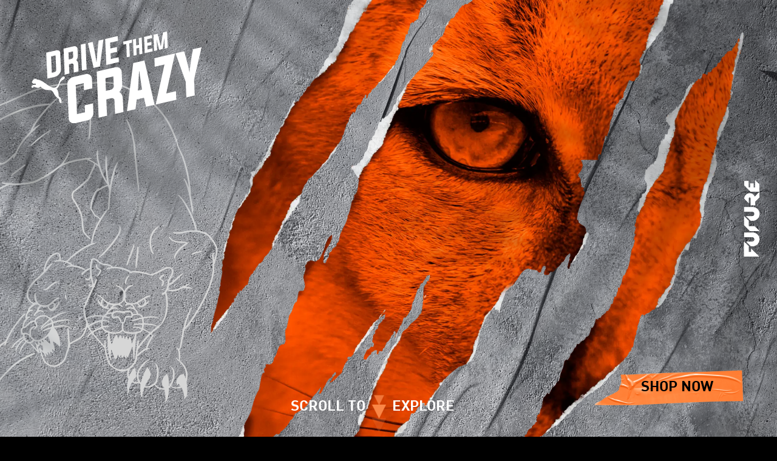

--- FILE ---
content_type: text/html; charset=UTF-8
request_url: https://instinct-pack.puma.sneakpeek.cc/future.php
body_size: 7796
content:


<!DOCTYPE html>
<html lang="en">

<head>
    <meta charset="utf-8">
    <meta http-equiv="X-UA-Compatible" content="IE=edge">
    <meta name="viewport" content="width=device-width,initial-scale=1">

    <title>PUMA Instinct Pack</title>
    <link rel="alternate" hreflang="x-default" href="" />
    <link rel="alternate" hreflang="de" href="" />
    <link rel="alternate" hreflang="en" href="" />
    <meta name="description" content="INSTINCT PACK by PUMA" />
        <link rel="canonical" href="" />
    <meta property="og:locale" content="" />
    <meta property="og:type" content="" />
    <meta property="og:title" content="" />
    <meta property="og:description" content="" />
    <meta property="og:url" content="" />
    <meta property="og:site_name" content="" />
    <meta property="og:image" content="" />
    <meta property="og:image:secure_url" content="" />
    <meta property="og:image:width" content="" />
    <meta property="og:image:height" content="" />
    <meta name="twitter:card" content="" />
    <meta name="twitter:description" content="" />
    <meta name="twitter:title" content="" />
    <meta name="twitter:image" content="" />

    <link rel="icon" href="data:;base64,iVBORw0KGgo="> <!-- Temporary favicon replacement placeholder -->
    <link rel="icon" type="image/png" href="/assets/images/favicon.ico?v=6">

        <link rel="stylesheet" href="/assets/styles/styles.css?v=6">

    <script id="project-config" type="application/json">{"assetsUrl":"\/assets\/","gtmID":"GTM-NTHRJGB"}</script>
<script type="text/javascript">
    window.publicPaths = {
        js: '/assets/scripts/'
    };
</script>    
    <!-- Google Tag Manager -->
    <script>(function(w,d,s,l,i){w[l]=w[l]||[];w[l].push({'gtm.start':
    new Date().getTime(),event:'gtm.js'});var f=d.getElementsByTagName(s)[0],
    j=d.createElement(s),dl=l!='dataLayer'?'&l='+l:'';j.async=true;j.src=
    'https://www.googletagmanager.com/gtm.js?id='+i+dl;f.parentNode.insertBefore(j,f);
    })(window,document,'script','dataLayer','GTM-NTHRJGB');</script>

    <!-- End Google Tag Manager -->

    <script>
        (function(h, o, t, j, a, r) {
            h.hj = h.hj || function() {
                (h.hj.q = h.hj.q || []).push(arguments)
            };
            h._hjSettings = {
                hjid: 2827038,
                hjsv: 6
            };
            a = o.getElementsByTagName('head')[0];
            r = o.createElement('script');
            r.async = 1;
            r.src = t + h._hjSettings.hjid + j + h._hjSettings.hjsv;
            a.appendChild(r);
        })(window, document, 'https://static.hotjar.com/c/hotjar-', '.js?sv=');
    </script>


</head>

<body class="loading "  lang="en">

<!-- Google Tag Manager (noscript) -->
<noscript><iframe src="https://www.googletagmanager.com/ns.html?id=GTM-NTHRJGB"
height="0" width="0" style="display:none;visibility:hidden"></iframe></noscript>
<!-- End Google Tag Manager (noscript) -->

    
            <div class="site-background">
                			<img class="lazyload site-background__image" data-sizes="auto" data-srcset="/assets//images/bg/image-bg.webp 1440w,/assets//images/bg/image-bg@2x.webp 2880w,/assets//images/bg/image-bg@3x.webp 3200w"/>
		            </div>
            
        
    <div class="page" data-component='{ "component": "tracking" }'>

<!-- SIDE LOGO -->
    <div class="module  js-scroll-section" data-name="side-logo">
        <div class="module__content">
            
        <div class="side-logo">
            <img src="/assets//images/logos/ci-future-logo-simple.svg" alt="Future Z">
        </div>

		        </div>
    </div>
    
<!-- SIDE ARROWS -->
    <div class="module  js-scroll-section" data-name="side-arrows">
        <div class="module__content">
            
        <div class="side-arrows" data-component='{ "component": "visible-after-scroll" }' data-scroll-offset-top="200" data-scroll-offset-bottom="400">
            
        <div class="arrow-animation ">
                            <div class="arrow-animation__item"></div>
                            <div class="arrow-animation__item"></div>
                            <div class="arrow-animation__item"></div>
                            <div class="arrow-animation__item"></div>
                    </div>

		        </div>

		        </div>
    </div>
    
<!-- NAVIGATION -->
    <div class="module  js-scroll-section" data-name="navigation">
        <div class="module__content">
            
        <div class="navigation" data-component='{ "component": "visible-after-scroll" }' data-scroll-offset-top="800">
            <div class="navigation__inner">
                                    <a href="/future.php?language=en&store=default" class="navigation__item subline-spaced navigation__item--active color-primary" >
                        Future                    </a>
                                    <a href="/ultra.php?language=en&store=default" class="navigation__item subline-spaced color-grey" >
                        Ultra                    </a>
                            </div>
        </div>

		        </div>
    </div>
    
<!-- AMBASSADOR -->
    <div class="module  js-scroll-section" data-name="ambassador">
        <div class="module__content">
            
        <div class="ambassador ambassador--future" data-component='{ "component": "ambassador" }'>
            <div class="ambassador__main js-ambassador__main">
                <div class="ambassador__background js-ambassador__backgrounds">
                    <div class="ambassador__background__item">
                        			<img class="lazyload ambassador__background__image" data-sizes="auto" data-srcset="/assets//images/bg/images-backgrounds-wall.jpg 1440w,/assets//images/bg/images-backgrounds-wall@2x.jpg 2880w,/assets//images/bg/images-backgrounds-wall@3x.jpg 3200w"/>
		                    </div>
                    <div class="ambassador__background__illustration">
                        <img src="/assets//images/illustrations/double-head.svg" class="ambassador__background__illustration__image" alt="Double Headed Puma Illustration">
                    </div>
                    <div class="ambassador__background__item ambassador__background__item--claws">
                        			<img class="lazyload ambassador__background__image" data-sizes="auto" data-srcset="/assets//images/bg/cat-claw-eye.webp 594w,/assets//images/bg/cat-claw-eye@2x.webp 900w,/assets//images/bg/cat-claw-eye@3x.webp 1800w"/>
		                    </div>
                    
            <div class="palm-shadows  ambassador__background__item ambassador__background__item--shadows">
                <div class="palm-shadows__inner">
                    			<img class="lazyload" data-sizes="auto" data-srcset="/assets//images/bg/images-backgrounds-shadows.webp 760w,/assets//images/bg/images-backgrounds-shadows@2x.webp 1440w,/assets//images/bg/images-backgrounds-shadows@3x.webp 2400w"/>
		                </div>
            </div>

		                </div>
                <div class="ambassador__person js-ambassador__person" style="aspect-ratio: 1600 / 1427">
                    <!-- <canvas class="ambassador__person__inner js-ambassador__glitch" data-image="/assets//images/ambassadors/neymar@2x.png" data-image-width="1600" data-image-height="1427"></canvas> -->
                    			<img class="lazyload ambassador__person__image glitch glitch--0" data-sizes="auto" data-srcset="/assets//images/ambassadors/neymar.png 800w,/assets//images/ambassadors/neymar@2x.png 1200w,/assets//images/ambassadors/neymar@3x.png 1800w"/>
					<img class="lazyload ambassador__person__image glitch glitch--1" data-sizes="auto" data-srcset="/assets//images/ambassadors/neymar.png 800w,/assets//images/ambassadors/neymar@2x.png 1200w,/assets//images/ambassadors/neymar@3x.png 1800w"/>
					<img class="lazyload ambassador__person__image glitch glitch--2" data-sizes="auto" data-srcset="/assets//images/ambassadors/neymar.png 800w,/assets//images/ambassadors/neymar@2x.png 1200w,/assets//images/ambassadors/neymar@3x.png 1800w"/>
					<img class="lazyload ambassador__person__image glitch glitch--3" data-sizes="auto" data-srcset="/assets//images/ambassadors/neymar.png 800w,/assets//images/ambassadors/neymar@2x.png 1200w,/assets//images/ambassadors/neymar@3x.png 1800w"/>
					<img class="lazyload ambassador__person__image glitch glitch--4" data-sizes="auto" data-srcset="/assets//images/ambassadors/neymar.png 800w,/assets//images/ambassadors/neymar@2x.png 1200w,/assets//images/ambassadors/neymar@3x.png 1800w"/>
		                </div>
                <div class="ambassador__text">
                                            <h1 class="ambassador__text__title h1 color-black js-ambassador__title">
                            <div class="ambassador__text__title__inner">
                                INSTINCT PACK                            </div>
                        </h1>
                                                                <div class="ambassador__text__text h2 color-primary js-ambassador__text">
                            Activate your football instincts                        </div>
                                    </div>
                                    <div class="ambassador__claim-logo">
                                                    <img class="ambassador__claim-logo__image" src="/assets//images/logos/ci-future-claim.svg" alt="">
                                            </div>
                                                    <div class="ambassador__button-wrapper">
                        <a href="#" target="_blank" class="button button--style--tape-1 button--size--default">
		<div class="button__inner">
					<span class="button__label">
				Shop now			</span>
			</div>
</a>
		                    </div>
                

                                    <div class="ambassador__scroll-text h3">
                        <span>Scroll to </span>
                        
        <div class="arrow-animation ambassador__scroll-text__arrows">
                            <div class="arrow-animation__item"></div>
                            <div class="arrow-animation__item"></div>
                            <div class="arrow-animation__item"></div>
                            <div class="arrow-animation__item"></div>
                    </div>

		                                                    <span> explore</span>
                                            </div>
                            </div>

                    </div>

		        </div>
    </div>
    <!-- SEQUENCE-->
    <div class="module module--sequence  js-scroll-section" data-name="sequence">
        <div class="module__content">
                <div class="sequence" data-component='{ "component": "reveal-on-scroll" }' data-reveal-settings='{ "start": "top", "end": "bottom" }'>
      <div class="sequence__inner sequence__inner--desktop" data-component='{ "component": "sequence" }' data-settings='{ "from": "tablet" }' data-name="PumaFuture_Z_Microsite_16x9_v2_" data-url="/assets/images/sequence/desktop" data-quantity="176" data-width="1920" data-height="1080">
        <canvas class="sequence__canvas js-sequence__canvas"/>
      </div>

      <div class="sequence__inner sequence__inner--mobile" data-component='{ "component": "sequence" }' data-settings='{ "until": "tablet" }' data-name="PumaFuture_Z_Microsite_9x16_v2_" data-url="/assets/images/sequence/mobile" data-quantity="176" data-width="1080" data-height="1920">
        <canvas class="sequence__canvas js-sequence__canvas"/>
      </div>

              <div class="sequence__features">
                      <div class="sequence__feature">
              <div class="sequence__feature__text">
                <div class="sequence__feature__text__title h2 color-primary">
                    FIT                </div>
                <div class="copy color-primary">
                    Zoned FUZIONFIT+ Compression                </div>
              </div>
            </div>
                      <div class="sequence__feature">
              <div class="sequence__feature__text">
                <div class="sequence__feature__text__title h2 color-primary">
                    Create                </div>
                <div class="copy color-primary">
                    Advanced Creator Zones Texture                </div>
              </div>
            </div>
                      <div class="sequence__feature">
              <div class="sequence__feature__text">
                <div class="sequence__feature__text__title h2 color-primary">
                    Agility                </div>
                <div class="copy color-primary">
                    Dynamic Motion System Outsole                </div>
              </div>
            </div>
                  </div>
          </div>

        </div>
    </div>
    
<!-- SHOE 360 -->
    <div class="module  js-scroll-section" data-name="shoe_360">
        <div class="module__content">
            
        <div class="shoe-360 " data-component='{ "component": "reveal-on-scroll" }' data-reveal-settings='{ "start": "top 50%", "end": "bottom 60%" }'>
            <div class="shoe-360__wrapper" data-component='{ "component": "shoe-360" }' data-settings='{"products":{"future13":{"imagesFolder":"\/assets\/images\/products\/future\/1.3\/360","firstImageIndex":44},"future23":{"imagesFolder":"\/assets\/images\/products\/future\/2.3\/360","firstImageIndex":44},"future33":{"imagesFolder":"\/assets\/images\/products\/future\/3.3\/360","firstImageIndex":44},"future43":{"imagesFolder":"\/assets\/images\/products\/future\/4.3\/360","firstImageIndex":44}},"id":"shoe-360-696e63da713e5"}' >
                <div class="shoe-360__container container">
                    <div class="shoe-360__wrapper__inner">
                        <div class="shoe-360__inner">
                            <div>
                                                                <div class="shoe-360__main-wrapper">
                                                                            <div class="shoe-360__main js-shoe-360__product-part active" data-key="future13">
                                            <div class="shoe-360__caption">
                                                <div class="shoe-360__title h2 color-primary">FUTURE 1.3</div>

                                                                                                    <div class="shoe-360__features accordion" data-component='{ "component": "accordion" }' data-settings='{ "updateOn": "dropdown-shoe-360-696e63da713e5", "dispatchOnOpen": "accordion-open-shoe-360-696e63da713e5" }'>
                                                                                                                    <div class="accordion__item js-accordion__item is-open" data-dispatch-on-open="44">
                                                                <div class="accordion__item__head accordion__item__head--no-icon color-primary js-accordion__item__head">
                                                                                                                                        <div class="subline">
                                                                        Fit                                                                    </div>
                                                                </div>
                                                                <div class="accordion__item__body js-accordion__item__body">
                                                                    <div class="accordion__item__body__inner js-accordion__item__body__inner">
                                                                        <div class="copy color-primary">
                                                                            Second-generation <strong>FUZIONFIT+</strong> knitted upper locks you in for a snug, supportive fit, letting you play with or without laces.                                                                        </div>
                                                                    </div>
                                                                </div>
                                                            </div>
                                                                                                                    <div class="accordion__item js-accordion__item " data-dispatch-on-open="30">
                                                                <div class="accordion__item__head accordion__item__head--no-icon color-primary js-accordion__item__head">
                                                                                                                                        <div class="subline">
                                                                        Create                                                                    </div>
                                                                </div>
                                                                <div class="accordion__item__body js-accordion__item__body">
                                                                    <div class="accordion__item__body__inner js-accordion__item__body__inner">
                                                                        <div class="copy color-primary">
                                                                            <strong>Advanced Creator Zones</strong> on the forefoot are engineered to enhance ball grip and control for dribbling, passing and finishing.                                                                        </div>
                                                                    </div>
                                                                </div>
                                                            </div>
                                                                                                                    <div class="accordion__item js-accordion__item " data-dispatch-on-open="10">
                                                                <div class="accordion__item__head accordion__item__head--no-icon color-primary js-accordion__item__head">
                                                                                                                                        <div class="subline">
                                                                        Agility                                                                    </div>
                                                                </div>
                                                                <div class="accordion__item__body js-accordion__item__body">
                                                                    <div class="accordion__item__body__inner js-accordion__item__body__inner">
                                                                        <div class="copy color-primary">
                                                                            The asymmetric <strong>Dynamic Motion System</strong> outsole enables quick changes of pace and direction.                                                                        </div>
                                                                    </div>
                                                                </div>
                                                            </div>
                                                                                                            </div>
                                                                                            </div>
                                        </div>
                                                                            <div class="shoe-360__main js-shoe-360__product-part " data-key="future23">
                                            <div class="shoe-360__caption">
                                                <div class="shoe-360__title h2 color-primary">FUTURE 2.3</div>

                                                                                                    <div class="shoe-360__features accordion" data-component='{ "component": "accordion" }' data-settings='{ "updateOn": "dropdown-shoe-360-696e63da713e5", "dispatchOnOpen": "accordion-open-shoe-360-696e63da713e5" }'>
                                                                                                                    <div class="accordion__item js-accordion__item is-open" data-dispatch-on-open="44">
                                                                <div class="accordion__item__head accordion__item__head--no-icon color-primary js-accordion__item__head">
                                                                                                                                        <div class="subline">
                                                                        Fit                                                                    </div>
                                                                </div>
                                                                <div class="accordion__item__body js-accordion__item__body">
                                                                    <div class="accordion__item__body__inner js-accordion__item__body__inner">
                                                                        <div class="copy color-primary">
                                                                            <strong>FUZIONFIT</strong> knitted upper locks you in for a snug, supportive fit, letting you play with or without laces.                                                                        </div>
                                                                    </div>
                                                                </div>
                                                            </div>
                                                                                                                    <div class="accordion__item js-accordion__item " data-dispatch-on-open="30">
                                                                <div class="accordion__item__head accordion__item__head--no-icon color-primary js-accordion__item__head">
                                                                                                                                        <div class="subline">
                                                                        Create                                                                    </div>
                                                                </div>
                                                                <div class="accordion__item__body js-accordion__item__body">
                                                                    <div class="accordion__item__body__inner js-accordion__item__body__inner">
                                                                        <div class="copy color-primary">
                                                                            <strong>Advanced Creator Zones</strong> texture enhances ball grip and control for dribbling, passing and finishing.                                                                        </div>
                                                                    </div>
                                                                </div>
                                                            </div>
                                                                                                                    <div class="accordion__item js-accordion__item " data-dispatch-on-open="10">
                                                                <div class="accordion__item__head accordion__item__head--no-icon color-primary js-accordion__item__head">
                                                                                                                                        <div class="subline">
                                                                        Agility                                                                    </div>
                                                                </div>
                                                                <div class="accordion__item__body js-accordion__item__body">
                                                                    <div class="accordion__item__body__inner js-accordion__item__body__inner">
                                                                        <div class="copy color-primary">
                                                                            Super-lightweight <strong>Dynamic Motion System</strong> outsole with an advanced stud configuration enables quick changes of pace and direction.                                                                        </div>
                                                                    </div>
                                                                </div>
                                                            </div>
                                                                                                            </div>
                                                                                            </div>
                                        </div>
                                                                            <div class="shoe-360__main js-shoe-360__product-part " data-key="future33">
                                            <div class="shoe-360__caption">
                                                <div class="shoe-360__title h2 color-primary">FUTURE 3.3</div>

                                                                                                    <div class="shoe-360__features accordion" data-component='{ "component": "accordion" }' data-settings='{ "updateOn": "dropdown-shoe-360-696e63da713e5", "dispatchOnOpen": "accordion-open-shoe-360-696e63da713e5" }'>
                                                                                                                    <div class="accordion__item js-accordion__item is-open" data-dispatch-on-open="44">
                                                                <div class="accordion__item__head accordion__item__head--no-icon color-primary js-accordion__item__head">
                                                                                                                                        <div class="subline">
                                                                        Fit                                                                    </div>
                                                                </div>
                                                                <div class="accordion__item__body js-accordion__item__body">
                                                                    <div class="accordion__item__body__inner js-accordion__item__body__inner">
                                                                        <div class="copy color-primary">
                                                                            <strong>FUZIONFIT</strong> knitted upper locks you in for a snug, supportive fit, letting you play with or without laces.                                                                        </div>
                                                                    </div>
                                                                </div>
                                                            </div>
                                                                                                                    <div class="accordion__item js-accordion__item " data-dispatch-on-open="30">
                                                                <div class="accordion__item__head accordion__item__head--no-icon color-primary js-accordion__item__head">
                                                                                                                                        <div class="subline">
                                                                        Create                                                                    </div>
                                                                </div>
                                                                <div class="accordion__item__body js-accordion__item__body">
                                                                    <div class="accordion__item__body__inner js-accordion__item__body__inner">
                                                                        <div class="copy color-primary">
                                                                            <strong>Advanced Creator Zones</strong> texture enhances ball grip and control for dribbling, passing and finishing.                                                                        </div>
                                                                    </div>
                                                                </div>
                                                            </div>
                                                                                                                    <div class="accordion__item js-accordion__item " data-dispatch-on-open="10">
                                                                <div class="accordion__item__head accordion__item__head--no-icon color-primary js-accordion__item__head">
                                                                                                                                        <div class="subline">
                                                                        Agility                                                                    </div>
                                                                </div>
                                                                <div class="accordion__item__body js-accordion__item__body">
                                                                    <div class="accordion__item__body__inner js-accordion__item__body__inner">
                                                                        <div class="copy color-primary">
                                                                            Lightweight <strong>Dynamic Motion System</strong> outsole with an advanced stud configuration enables quick changes of pace and direction.                                                                        </div>
                                                                    </div>
                                                                </div>
                                                            </div>
                                                                                                            </div>
                                                                                            </div>
                                        </div>
                                                                            <div class="shoe-360__main js-shoe-360__product-part " data-key="future43">
                                            <div class="shoe-360__caption">
                                                <div class="shoe-360__title h2 color-primary">FUTURE 4.3</div>

                                                                                                    <div class="shoe-360__features accordion" data-component='{ "component": "accordion" }' data-settings='{ "updateOn": "dropdown-shoe-360-696e63da713e5", "dispatchOnOpen": "accordion-open-shoe-360-696e63da713e5" }'>
                                                                                                                    <div class="accordion__item js-accordion__item is-open" data-dispatch-on-open="44">
                                                                <div class="accordion__item__head accordion__item__head--no-icon color-primary js-accordion__item__head">
                                                                                                                                        <div class="subline">
                                                                        Fit                                                                    </div>
                                                                </div>
                                                                <div class="accordion__item__body js-accordion__item__body">
                                                                    <div class="accordion__item__body__inner js-accordion__item__body__inner">
                                                                        <div class="copy color-primary">
                                                                            Synthetic upper featuring a knitted collar construction for a snug fit.                                                                        </div>
                                                                    </div>
                                                                </div>
                                                            </div>
                                                                                                                    <div class="accordion__item js-accordion__item " data-dispatch-on-open="30">
                                                                <div class="accordion__item__head accordion__item__head--no-icon color-primary js-accordion__item__head">
                                                                                                                                        <div class="subline">
                                                                        Create                                                                    </div>
                                                                </div>
                                                                <div class="accordion__item__body js-accordion__item__body">
                                                                    <div class="accordion__item__body__inner js-accordion__item__body__inner">
                                                                        <div class="copy color-primary">
                                                                            <strong>Creator Zones</strong> exture enhances ball grip and control.                                                                        </div>
                                                                    </div>
                                                                </div>
                                                            </div>
                                                                                                                    <div class="accordion__item js-accordion__item " data-dispatch-on-open="10">
                                                                <div class="accordion__item__head accordion__item__head--no-icon color-primary js-accordion__item__head">
                                                                                                                                        <div class="subline">
                                                                        Agility                                                                    </div>
                                                                </div>
                                                                <div class="accordion__item__body js-accordion__item__body">
                                                                    <div class="accordion__item__body__inner js-accordion__item__body__inner">
                                                                        <div class="copy color-primary">
                                                                            Lightweight <strong>Dynamic Motion System</strong> outsole with an advanced stud configuration enables quick changes of pace and direction.                                                                        </div>
                                                                    </div>
                                                                </div>
                                                            </div>
                                                                                                            </div>
                                                                                            </div>
                                        </div>
                                                                    </div>
                            </div>


                            <div>
                                <div class="shoe-360__visual js-shoe-360__3d-container">
                                </div>
                            </div>
                        </div>

                        <div class="shoe-360__bottom">
                            <div class="shoe-360__bottom__dropdown">
                                <div class="shoe-360__bottom__dropdown__uptitle subline-small-spaced color-grey">
                                    Choose your boot                                </div>
                                <div class="shoe-360__bottom__dropdown__inner">
                                    
        <div class="dropdown js-dropdown" data-component='{ "component": "dropdown" }' data-settings='{ "id": "shoe-360-696e63da713e5" }'>
            <div class="dropdown__main js-dropdown__toggle">
                <div class="dropdown__main__label js-dropdown__selected-label subline">
                    1.3                </div>
                <div class="icon dropdown__main__icon"><svg><use xlink:href="/assets/icons/symbols.svg#icon-chevron-down" /></svg></div>            </div>
            <div class="dropdown__sub">
                                    <div class="dropdown__item subline js-dropdown__item hidden" data-value="future13">
                        1.3                    </div>
                                    <div class="dropdown__item subline js-dropdown__item " data-value="future23">
                        2.3                    </div>
                                    <div class="dropdown__item subline js-dropdown__item " data-value="future33">
                        3.3                    </div>
                                    <div class="dropdown__item subline js-dropdown__item " data-value="future43">
                        4.3                    </div>
                            </div>
        </div>

		                                </div>
                            </div>
                                                            <div class="shoe-360__bottom__button-container js-shoe-360__product-part active" data-key="future13"> 
                                    <a href="#" target="_blank" class="button button--style--tape-2 button--size--default shoe-360__bottom__button" data-key="future13">
		<div class="button__inner">
					<span class="button__label">
				Shop now			</span>
			</div>
</a>
		                                </div>
                                                            <div class="shoe-360__bottom__button-container js-shoe-360__product-part " data-key="future23"> 
                                    <a href="#" target="_blank" class="button button--style--tape-2 button--size--default shoe-360__bottom__button" data-key="future23">
		<div class="button__inner">
					<span class="button__label">
				Shop now			</span>
			</div>
</a>
		                                </div>
                                                            <div class="shoe-360__bottom__button-container js-shoe-360__product-part " data-key="future33"> 
                                    <a href="#" target="_blank" class="button button--style--tape-2 button--size--default shoe-360__bottom__button" data-key="future33">
		<div class="button__inner">
					<span class="button__label">
				Shop now			</span>
			</div>
</a>
		                                </div>
                                                            <div class="shoe-360__bottom__button-container js-shoe-360__product-part " data-key="future43"> 
                                    <a href="#" target="_blank" class="button button--style--tape-2 button--size--default shoe-360__bottom__button" data-key="future43">
		<div class="button__inner">
					<span class="button__label">
				Shop now			</span>
			</div>
</a>
		                                </div>
                                                    </div>
                    </div>
                </div>
            </div>
        </div>

		        </div>
    </div>
    
<!-- PRODUCT FILTER -->
    <div class="module  js-scroll-section" data-name="product-filter">
        <div class="module__content">
            
        <div class="product-filter " data-component='{ "component": "reveal-on-scroll" }' data-reveal-settings='{ "start": "top 80%", "end": "bottom 60%" }'>
            <div class="container" data-component='{ "component": "product-filter" }'>
                <div class="product-filter__inner">
                    <div class="product-filter__info" data-component='{ "component": "same-height-children" }'>
                        <div class="product-filter__info__inner">
                                                            <div class="product-filter__info__item color-primary active js-product-filter__category-container js-same-height__child" data-slug="0" data-name="product-filter-container">
                                    <h2 class="product-filter__info__item__title h2">Artificial Ground Long Grass</h2>
                                    <div class="copy"><strong>Artificial Ground - Long Grass (3G/4G)</strong><br>Get a grip on the new generation of artificial turf with moduled plastic studs.</div>
                                                                    </div>
                                                            <div class="product-filter__info__item color-primary  js-product-filter__category-container js-same-height__child" data-slug="1" data-name="product-filter-container">
                                    <h2 class="product-filter__info__item__title h2">Turf</h2>
                                    <div class="copy"><strong>Turf (1G/2G)</strong><br>Turn playing on old-school turf to your advantage with short rubber studs, built stability and balance on 2G pitches.</div>
                                                                    </div>
                                                            <div class="product-filter__info__item color-primary  js-product-filter__category-container js-same-height__child" data-slug="2" data-name="product-filter-container">
                                    <h2 class="product-filter__info__item__title h2">Firm Natural Ground</h2>
                                    <div class="copy">Master the pitch like a pro with soles built for max grip and comfort on natural dry surfaces.</div>
                                                                    </div>
                                                            <div class="product-filter__info__item color-primary  js-product-filter__category-container js-same-height__child" data-slug="3" data-name="product-filter-container">
                                    <h2 class="product-filter__info__item__title h2">Soft Natural Ground</h2>
                                    <div class="copy">All the grip for none of the slip. Keep your footing on damp or muddy pitches with longer, thicker studs.</div>
                                                                    </div>
                                                            <div class="product-filter__info__item color-primary  js-product-filter__category-container js-same-height__child" data-slug="4" data-name="product-filter-container">
                                    <h2 class="product-filter__info__item__title h2">Artificial Ground Short Grass</h2>
                                    <div class="copy"><strong>Artificial Ground - Short Grass (2G/3G)</strong><br>The ground might change but your game will always be on point with studs made for both hard & short surfaces.</div>
                                                                    </div>
                                                            <div class="product-filter__info__item color-primary  js-product-filter__category-container js-same-height__child" data-slug="5" data-name="product-filter-container">
                                    <h2 class="product-filter__info__item__title h2">Indoor</h2>
                                    <div class="copy">Own the great indoors with soles that offer unrivalled grip & comfort on hard, indoor surfaces.</div>
                                                                    </div>
                                                            <div class="product-filter__info__item color-primary  js-product-filter__category-container js-same-height__child" data-slug="6" data-name="product-filter-container">
                                    <h2 class="product-filter__info__item__title h2">Junior Collection</h2>
                                    <div class="copy">Discover our PUMA Instinct Pack Junior collection.</div>
                                                                    </div>
                                                    </div>
                    </div>
                    <div class="product-filter__bar">
                                                    <div class="product-filter__bar__uptitle subline-small-spaced color-grey">
                                Filter outsoles                            </div>
                                                <div class="product-filter__bar__main">
							<div class="product-filter__bar__main__inner">
								<div class="product-filter__bar__slider" data-component='{ "component": "slider" }' data-slider-settings='{ "centerInsufficientSlides": false, "customNavigation": { "next": ".js-bar-arrow-next" } }'>
																			<div class="product-filter__bar__item active js-product-filter__category-filter" data-slug="0">
											<div class="subline-small-spaced color-primary">
												Artificial Ground<br>Long Grass											</div>
										</div>
																			<div class="product-filter__bar__item  js-product-filter__category-filter" data-slug="1">
											<div class="subline-small-spaced color-primary">
												Turf											</div>
										</div>
																			<div class="product-filter__bar__item  js-product-filter__category-filter" data-slug="2">
											<div class="subline-small-spaced color-primary">
												Firm Natural<br>Ground											</div>
										</div>
																			<div class="product-filter__bar__item  js-product-filter__category-filter" data-slug="3">
											<div class="subline-small-spaced color-primary">
												Soft Natural<br>Ground											</div>
										</div>
																			<div class="product-filter__bar__item  js-product-filter__category-filter" data-slug="4">
											<div class="subline-small-spaced color-primary">
												Artificial Ground<br>Short Grass											</div>
										</div>
																			<div class="product-filter__bar__item  js-product-filter__category-filter" data-slug="5">
											<div class="subline-small-spaced color-primary">
												Indoor											</div>
										</div>
																			<div class="product-filter__bar__item  js-product-filter__category-filter" data-slug="6">
											<div class="subline-small-spaced color-primary">
												Junior Collection											</div>
										</div>
																	</div>
							</div>
							<div class="product-filter__bar__arrow js-bar-arrow-next">
								<div class="icon"><svg><use xlink:href="/assets/icons/symbols.svg#icon-arrow-right" /></svg></div>							</div>
                        </div>
                    </div>
                </div>
                                    <div class="product-filter__products">
                                                    <div class="product-filter__products__category active js-product-filter__category-container" data-slug="0">
                                <div class="product-filter__products__slider" data-component='{ "component": "slider" }' data-slider-settings='{ "updateOnEvent": "productFilterChanged", "centerInsufficientSlides": false, "slidesPerView": 1, "spaceBetween": 8, "pagination": true, "autoHeight": false, "breakpoints": { "mobile-landscape": { "slidesPerView": 2 }, "tablet-landscape": { "slidesPerView": 3 }, "desktop": { "slidesPerView": 4 } } }'>
                                                                            <div class="product-filter__products__slider__slide">
                                            
	<div class="product-card">
		<div class="product-card__slider" data-component='{ "component": "slider" }' data-slider-settings='{"pagination": true, "paginationType": "progressbar", "nested": true}'>
							<div class="product-card__slide">
					<div class="product-card__slide__inner">
									<img class="lazyload" data-sizes="auto" data-srcset="/assets/images/products/future/1.3/card/2.png 400w" alt="FUTURE 1.3"/>
							</div>
				</div>
							<div class="product-card__slide">
					<div class="product-card__slide__inner">
									<img class="lazyload" data-sizes="auto" data-srcset="/assets/images/products/future/1.3/card/3.png 400w" alt="FUTURE 1.3"/>
							</div>
				</div>
							<div class="product-card__slide">
					<div class="product-card__slide__inner">
									<img class="lazyload" data-sizes="auto" data-srcset="/assets/images/products/future/1.3/card/4.png 400w" alt="FUTURE 1.3"/>
							</div>
				</div>
							<div class="product-card__slide">
					<div class="product-card__slide__inner">
									<img class="lazyload" data-sizes="auto" data-srcset="/assets/images/products/future/1.3/card/5.png 400w" alt="FUTURE 1.3"/>
							</div>
				</div>
							<div class="product-card__slide">
					<div class="product-card__slide__inner">
									<img class="lazyload" data-sizes="auto" data-srcset="/assets/images/products/future/1.3/card/1.png 400w" alt="FUTURE 1.3"/>
							</div>
				</div>
					</div>
		<div class="product-card__caption">
			<div class="product-card__label label">
				FUTURE 1.3			</div>
							<div class="product-card__price label color-primary">
					💸💸💸				</div>
					</div>
		<a href="#" target="_parent" class="button button--style--default button--size--default product-card__button js-product-filter__product-button">
			<div class="icon button__icon"><svg><use xlink:href="/assets/icons/symbols.svg#icon-cart" /></svg></div>		<div class="button__inner">
					<span class="button__label">
				Shop now			</span>
			</div>
</a>
			</div>

                                        </div>
                                                                            <div class="product-filter__products__slider__slide">
                                            
	<div class="product-card">
		<div class="product-card__slider" data-component='{ "component": "slider" }' data-slider-settings='{"pagination": true, "paginationType": "progressbar", "nested": true}'>
							<div class="product-card__slide">
					<div class="product-card__slide__inner">
									<img class="lazyload" data-sizes="auto" data-srcset="/assets/images/products/future/2.3/card/2.png 400w" alt="FUTURE 2.3"/>
							</div>
				</div>
							<div class="product-card__slide">
					<div class="product-card__slide__inner">
									<img class="lazyload" data-sizes="auto" data-srcset="/assets/images/products/future/2.3/card/3.png 400w" alt="FUTURE 2.3"/>
							</div>
				</div>
							<div class="product-card__slide">
					<div class="product-card__slide__inner">
									<img class="lazyload" data-sizes="auto" data-srcset="/assets/images/products/future/2.3/card/4.png 400w" alt="FUTURE 2.3"/>
							</div>
				</div>
							<div class="product-card__slide">
					<div class="product-card__slide__inner">
									<img class="lazyload" data-sizes="auto" data-srcset="/assets/images/products/future/2.3/card/5.png 400w" alt="FUTURE 2.3"/>
							</div>
				</div>
							<div class="product-card__slide">
					<div class="product-card__slide__inner">
									<img class="lazyload" data-sizes="auto" data-srcset="/assets/images/products/future/2.3/card/1.png 400w" alt="FUTURE 2.3"/>
							</div>
				</div>
					</div>
		<div class="product-card__caption">
			<div class="product-card__label label">
				FUTURE 2.3			</div>
					</div>
		<a href="#" target="_parent" class="button button--style--default button--size--default product-card__button js-product-filter__product-button">
			<div class="icon button__icon"><svg><use xlink:href="/assets/icons/symbols.svg#icon-cart" /></svg></div>		<div class="button__inner">
					<span class="button__label">
				Shop now			</span>
			</div>
</a>
			</div>

                                        </div>
                                                                            <div class="product-filter__products__slider__slide">
                                            
	<div class="product-card">
		<div class="product-card__slider" data-component='{ "component": "slider" }' data-slider-settings='{"pagination": true, "paginationType": "progressbar", "nested": true}'>
							<div class="product-card__slide">
					<div class="product-card__slide__inner">
									<img class="lazyload" data-sizes="auto" data-srcset="/assets/images/products/future/3.3/card/2.png 400w" alt="FUTURE 3.3"/>
							</div>
				</div>
							<div class="product-card__slide">
					<div class="product-card__slide__inner">
									<img class="lazyload" data-sizes="auto" data-srcset="/assets/images/products/future/3.3/card/3.png 400w" alt="FUTURE 3.3"/>
							</div>
				</div>
							<div class="product-card__slide">
					<div class="product-card__slide__inner">
									<img class="lazyload" data-sizes="auto" data-srcset="/assets/images/products/future/3.3/card/4.png 400w" alt="FUTURE 3.3"/>
							</div>
				</div>
							<div class="product-card__slide">
					<div class="product-card__slide__inner">
									<img class="lazyload" data-sizes="auto" data-srcset="/assets/images/products/future/3.3/card/5.png 400w" alt="FUTURE 3.3"/>
							</div>
				</div>
							<div class="product-card__slide">
					<div class="product-card__slide__inner">
									<img class="lazyload" data-sizes="auto" data-srcset="/assets/images/products/future/3.3/card/1.png 400w" alt="FUTURE 3.3"/>
							</div>
				</div>
					</div>
		<div class="product-card__caption">
			<div class="product-card__label label">
				FUTURE 3.3			</div>
							<div class="product-card__price label color-primary">
					💸💸💸				</div>
					</div>
		<a href="#" target="_parent" class="button button--style--default button--size--default product-card__button js-product-filter__product-button">
			<div class="icon button__icon"><svg><use xlink:href="/assets/icons/symbols.svg#icon-cart" /></svg></div>		<div class="button__inner">
					<span class="button__label">
				Shop now			</span>
			</div>
</a>
			</div>

                                        </div>
                                                                            <div class="product-filter__products__slider__slide">
                                            
	<div class="product-card">
		<div class="product-card__slider" data-component='{ "component": "slider" }' data-slider-settings='{"pagination": true, "paginationType": "progressbar", "nested": true}'>
							<div class="product-card__slide">
					<div class="product-card__slide__inner">
									<img class="lazyload" data-sizes="auto" data-srcset="/assets/images/products/future/4.3/card/2.png 400w" alt="FUTURE 4.3"/>
							</div>
				</div>
							<div class="product-card__slide">
					<div class="product-card__slide__inner">
									<img class="lazyload" data-sizes="auto" data-srcset="/assets/images/products/future/4.3/card/3.png 400w" alt="FUTURE 4.3"/>
							</div>
				</div>
							<div class="product-card__slide">
					<div class="product-card__slide__inner">
									<img class="lazyload" data-sizes="auto" data-srcset="/assets/images/products/future/4.3/card/4.png 400w" alt="FUTURE 4.3"/>
							</div>
				</div>
							<div class="product-card__slide">
					<div class="product-card__slide__inner">
									<img class="lazyload" data-sizes="auto" data-srcset="/assets/images/products/future/4.3/card/5.png 400w" alt="FUTURE 4.3"/>
							</div>
				</div>
							<div class="product-card__slide">
					<div class="product-card__slide__inner">
									<img class="lazyload" data-sizes="auto" data-srcset="/assets/images/products/future/4.3/card/1.png 400w" alt="FUTURE 4.3"/>
							</div>
				</div>
					</div>
		<div class="product-card__caption">
			<div class="product-card__label label">
				FUTURE 4.3			</div>
					</div>
		<a href="#" target="_parent" class="button button--style--default button--size--default product-card__button js-product-filter__product-button">
			<div class="icon button__icon"><svg><use xlink:href="/assets/icons/symbols.svg#icon-cart" /></svg></div>		<div class="button__inner">
					<span class="button__label">
				Shop now			</span>
			</div>
</a>
			</div>

                                        </div>
                                                                    </div>
                            </div>
                                                    <div class="product-filter__products__category  js-product-filter__category-container" data-slug="1">
                                <div class="product-filter__products__slider" data-component='{ "component": "slider" }' data-slider-settings='{ "updateOnEvent": "productFilterChanged", "centerInsufficientSlides": false, "slidesPerView": 1, "spaceBetween": 8, "pagination": true, "autoHeight": false, "breakpoints": { "mobile-landscape": { "slidesPerView": 2 }, "tablet-landscape": { "slidesPerView": 3 }, "desktop": { "slidesPerView": 4 } } }'>
                                                                            <div class="product-filter__products__slider__slide">
                                            
	<div class="product-card">
		<div class="product-card__slider" data-component='{ "component": "slider" }' data-slider-settings='{"pagination": true, "paginationType": "progressbar", "nested": true}'>
							<div class="product-card__slide">
					<div class="product-card__slide__inner">
									<img class="lazyload" data-sizes="auto" data-srcset="/assets/images/products/future/3.3-turf/card/2.png 400w" alt="FUTURE 3.3"/>
							</div>
				</div>
							<div class="product-card__slide">
					<div class="product-card__slide__inner">
									<img class="lazyload" data-sizes="auto" data-srcset="/assets/images/products/future/3.3-turf/card/3.png 400w" alt="FUTURE 3.3"/>
							</div>
				</div>
							<div class="product-card__slide">
					<div class="product-card__slide__inner">
									<img class="lazyload" data-sizes="auto" data-srcset="/assets/images/products/future/3.3-turf/card/4.png 400w" alt="FUTURE 3.3"/>
							</div>
				</div>
							<div class="product-card__slide">
					<div class="product-card__slide__inner">
									<img class="lazyload" data-sizes="auto" data-srcset="/assets/images/products/future/3.3-turf/card/5.png 400w" alt="FUTURE 3.3"/>
							</div>
				</div>
							<div class="product-card__slide">
					<div class="product-card__slide__inner">
									<img class="lazyload" data-sizes="auto" data-srcset="/assets/images/products/future/3.3-turf/card/1.png 400w" alt="FUTURE 3.3"/>
							</div>
				</div>
					</div>
		<div class="product-card__caption">
			<div class="product-card__label label">
				FUTURE 3.3			</div>
							<div class="product-card__price label color-primary">
					💸💸💸				</div>
					</div>
		<a href="#" target="_parent" class="button button--style--default button--size--default product-card__button js-product-filter__product-button">
			<div class="icon button__icon"><svg><use xlink:href="/assets/icons/symbols.svg#icon-cart" /></svg></div>		<div class="button__inner">
					<span class="button__label">
				Shop now			</span>
			</div>
</a>
			</div>

                                        </div>
                                                                            <div class="product-filter__products__slider__slide">
                                            
	<div class="product-card">
		<div class="product-card__slider" data-component='{ "component": "slider" }' data-slider-settings='{"pagination": true, "paginationType": "progressbar", "nested": true}'>
							<div class="product-card__slide">
					<div class="product-card__slide__inner">
									<img class="lazyload" data-sizes="auto" data-srcset="/assets/images/products/future/4.3-turf/card/2.png 400w" alt="FUTURE 4.3"/>
							</div>
				</div>
							<div class="product-card__slide">
					<div class="product-card__slide__inner">
									<img class="lazyload" data-sizes="auto" data-srcset="/assets/images/products/future/4.3-turf/card/3.png 400w" alt="FUTURE 4.3"/>
							</div>
				</div>
							<div class="product-card__slide">
					<div class="product-card__slide__inner">
									<img class="lazyload" data-sizes="auto" data-srcset="/assets/images/products/future/4.3-turf/card/4.png 400w" alt="FUTURE 4.3"/>
							</div>
				</div>
							<div class="product-card__slide">
					<div class="product-card__slide__inner">
									<img class="lazyload" data-sizes="auto" data-srcset="/assets/images/products/future/4.3-turf/card/5.png 400w" alt="FUTURE 4.3"/>
							</div>
				</div>
							<div class="product-card__slide">
					<div class="product-card__slide__inner">
									<img class="lazyload" data-sizes="auto" data-srcset="/assets/images/products/future/4.3-turf/card/1.png 400w" alt="FUTURE 4.3"/>
							</div>
				</div>
					</div>
		<div class="product-card__caption">
			<div class="product-card__label label">
				FUTURE 4.3			</div>
					</div>
		<a href="#" target="_parent" class="button button--style--default button--size--default product-card__button js-product-filter__product-button">
			<div class="icon button__icon"><svg><use xlink:href="/assets/icons/symbols.svg#icon-cart" /></svg></div>		<div class="button__inner">
					<span class="button__label">
				Shop now			</span>
			</div>
</a>
			</div>

                                        </div>
                                                                    </div>
                            </div>
                                                    <div class="product-filter__products__category  js-product-filter__category-container" data-slug="2">
                                <div class="product-filter__products__slider" data-component='{ "component": "slider" }' data-slider-settings='{ "updateOnEvent": "productFilterChanged", "centerInsufficientSlides": false, "slidesPerView": 1, "spaceBetween": 8, "pagination": true, "autoHeight": false, "breakpoints": { "mobile-landscape": { "slidesPerView": 2 }, "tablet-landscape": { "slidesPerView": 3 }, "desktop": { "slidesPerView": 4 } } }'>
                                                                            <div class="product-filter__products__slider__slide">
                                            
	<div class="product-card">
		<div class="product-card__slider" data-component='{ "component": "slider" }' data-slider-settings='{"pagination": true, "paginationType": "progressbar", "nested": true}'>
							<div class="product-card__slide">
					<div class="product-card__slide__inner">
									<img class="lazyload" data-sizes="auto" data-srcset="/assets/images/products/future/1.3/card/2.png 400w" alt="FUTURE 1.3"/>
							</div>
				</div>
							<div class="product-card__slide">
					<div class="product-card__slide__inner">
									<img class="lazyload" data-sizes="auto" data-srcset="/assets/images/products/future/1.3/card/3.png 400w" alt="FUTURE 1.3"/>
							</div>
				</div>
							<div class="product-card__slide">
					<div class="product-card__slide__inner">
									<img class="lazyload" data-sizes="auto" data-srcset="/assets/images/products/future/1.3/card/4.png 400w" alt="FUTURE 1.3"/>
							</div>
				</div>
							<div class="product-card__slide">
					<div class="product-card__slide__inner">
									<img class="lazyload" data-sizes="auto" data-srcset="/assets/images/products/future/1.3/card/5.png 400w" alt="FUTURE 1.3"/>
							</div>
				</div>
							<div class="product-card__slide">
					<div class="product-card__slide__inner">
									<img class="lazyload" data-sizes="auto" data-srcset="/assets/images/products/future/1.3/card/1.png 400w" alt="FUTURE 1.3"/>
							</div>
				</div>
					</div>
		<div class="product-card__caption">
			<div class="product-card__label label">
				FUTURE 1.3			</div>
							<div class="product-card__price label color-primary">
					💸💸💸				</div>
					</div>
		<a href="#" target="_parent" class="button button--style--default button--size--default product-card__button js-product-filter__product-button">
			<div class="icon button__icon"><svg><use xlink:href="/assets/icons/symbols.svg#icon-cart" /></svg></div>		<div class="button__inner">
					<span class="button__label">
				Shop now			</span>
			</div>
</a>
			</div>

                                        </div>
                                                                            <div class="product-filter__products__slider__slide">
                                            
	<div class="product-card">
		<div class="product-card__slider" data-component='{ "component": "slider" }' data-slider-settings='{"pagination": true, "paginationType": "progressbar", "nested": true}'>
							<div class="product-card__slide">
					<div class="product-card__slide__inner">
									<img class="lazyload" data-sizes="auto" data-srcset="/assets/images/products/future/4.3/card/2.png 400w" alt="FUTURE 4.3"/>
							</div>
				</div>
							<div class="product-card__slide">
					<div class="product-card__slide__inner">
									<img class="lazyload" data-sizes="auto" data-srcset="/assets/images/products/future/4.3/card/3.png 400w" alt="FUTURE 4.3"/>
							</div>
				</div>
							<div class="product-card__slide">
					<div class="product-card__slide__inner">
									<img class="lazyload" data-sizes="auto" data-srcset="/assets/images/products/future/4.3/card/4.png 400w" alt="FUTURE 4.3"/>
							</div>
				</div>
							<div class="product-card__slide">
					<div class="product-card__slide__inner">
									<img class="lazyload" data-sizes="auto" data-srcset="/assets/images/products/future/4.3/card/5.png 400w" alt="FUTURE 4.3"/>
							</div>
				</div>
							<div class="product-card__slide">
					<div class="product-card__slide__inner">
									<img class="lazyload" data-sizes="auto" data-srcset="/assets/images/products/future/4.3/card/1.png 400w" alt="FUTURE 4.3"/>
							</div>
				</div>
					</div>
		<div class="product-card__caption">
			<div class="product-card__label label">
				FUTURE 4.3			</div>
					</div>
		<a href="#" target="_parent" class="button button--style--default button--size--default product-card__button js-product-filter__product-button">
			<div class="icon button__icon"><svg><use xlink:href="/assets/icons/symbols.svg#icon-cart" /></svg></div>		<div class="button__inner">
					<span class="button__label">
				Shop now			</span>
			</div>
</a>
			</div>

                                        </div>
                                                                    </div>
                            </div>
                                                    <div class="product-filter__products__category  js-product-filter__category-container" data-slug="3">
                                <div class="product-filter__products__slider" data-component='{ "component": "slider" }' data-slider-settings='{ "updateOnEvent": "productFilterChanged", "centerInsufficientSlides": false, "slidesPerView": 1, "spaceBetween": 8, "pagination": true, "autoHeight": false, "breakpoints": { "mobile-landscape": { "slidesPerView": 2 }, "tablet-landscape": { "slidesPerView": 3 }, "desktop": { "slidesPerView": 4 } } }'>
                                                                            <div class="product-filter__products__slider__slide">
                                            
	<div class="product-card">
		<div class="product-card__slider" data-component='{ "component": "slider" }' data-slider-settings='{"pagination": true, "paginationType": "progressbar", "nested": true}'>
							<div class="product-card__slide">
					<div class="product-card__slide__inner">
									<img class="lazyload" data-sizes="auto" data-srcset="/assets/images/products/future/1.3-soft/card/2.png 400w" alt="FUTURE 1.3"/>
							</div>
				</div>
							<div class="product-card__slide">
					<div class="product-card__slide__inner">
									<img class="lazyload" data-sizes="auto" data-srcset="/assets/images/products/future/1.3-soft/card/3.png 400w" alt="FUTURE 1.3"/>
							</div>
				</div>
							<div class="product-card__slide">
					<div class="product-card__slide__inner">
									<img class="lazyload" data-sizes="auto" data-srcset="/assets/images/products/future/1.3-soft/card/4.png 400w" alt="FUTURE 1.3"/>
							</div>
				</div>
							<div class="product-card__slide">
					<div class="product-card__slide__inner">
									<img class="lazyload" data-sizes="auto" data-srcset="/assets/images/products/future/1.3-soft/card/5.png 400w" alt="FUTURE 1.3"/>
							</div>
				</div>
							<div class="product-card__slide">
					<div class="product-card__slide__inner">
									<img class="lazyload" data-sizes="auto" data-srcset="/assets/images/products/future/1.3-soft/card/1.png 400w" alt="FUTURE 1.3"/>
							</div>
				</div>
					</div>
		<div class="product-card__caption">
			<div class="product-card__label label">
				FUTURE 1.3			</div>
							<div class="product-card__price label color-primary">
					💸💸💸				</div>
					</div>
		<a href="#" target="_parent" class="button button--style--default button--size--default product-card__button js-product-filter__product-button">
			<div class="icon button__icon"><svg><use xlink:href="/assets/icons/symbols.svg#icon-cart" /></svg></div>		<div class="button__inner">
					<span class="button__label">
				Shop now			</span>
			</div>
</a>
			</div>

                                        </div>
                                                                            <div class="product-filter__products__slider__slide">
                                            
	<div class="product-card">
		<div class="product-card__slider" data-component='{ "component": "slider" }' data-slider-settings='{"pagination": true, "paginationType": "progressbar", "nested": true}'>
							<div class="product-card__slide">
					<div class="product-card__slide__inner">
									<img class="lazyload" data-sizes="auto" data-srcset="/assets/images/products/future/2.3-soft/card/2.png 400w" alt="FUTURE 2.3"/>
							</div>
				</div>
							<div class="product-card__slide">
					<div class="product-card__slide__inner">
									<img class="lazyload" data-sizes="auto" data-srcset="/assets/images/products/future/2.3-soft/card/3.png 400w" alt="FUTURE 2.3"/>
							</div>
				</div>
							<div class="product-card__slide">
					<div class="product-card__slide__inner">
									<img class="lazyload" data-sizes="auto" data-srcset="/assets/images/products/future/2.3-soft/card/4.png 400w" alt="FUTURE 2.3"/>
							</div>
				</div>
							<div class="product-card__slide">
					<div class="product-card__slide__inner">
									<img class="lazyload" data-sizes="auto" data-srcset="/assets/images/products/future/2.3-soft/card/5.png 400w" alt="FUTURE 2.3"/>
							</div>
				</div>
							<div class="product-card__slide">
					<div class="product-card__slide__inner">
									<img class="lazyload" data-sizes="auto" data-srcset="/assets/images/products/future/2.3-soft/card/1.png 400w" alt="FUTURE 2.3"/>
							</div>
				</div>
					</div>
		<div class="product-card__caption">
			<div class="product-card__label label">
				FUTURE 2.3			</div>
							<div class="product-card__price label color-primary">
					💸💸💸				</div>
					</div>
		<a href="#" target="_parent" class="button button--style--default button--size--default product-card__button js-product-filter__product-button">
			<div class="icon button__icon"><svg><use xlink:href="/assets/icons/symbols.svg#icon-cart" /></svg></div>		<div class="button__inner">
					<span class="button__label">
				Shop now			</span>
			</div>
</a>
			</div>

                                        </div>
                                                                            <div class="product-filter__products__slider__slide">
                                            
	<div class="product-card">
		<div class="product-card__slider" data-component='{ "component": "slider" }' data-slider-settings='{"pagination": true, "paginationType": "progressbar", "nested": true}'>
							<div class="product-card__slide">
					<div class="product-card__slide__inner">
									<img class="lazyload" data-sizes="auto" data-srcset="/assets/images/products/future/3.3-soft/card/2.png 400w" alt="FUTURE 3.3"/>
							</div>
				</div>
							<div class="product-card__slide">
					<div class="product-card__slide__inner">
									<img class="lazyload" data-sizes="auto" data-srcset="/assets/images/products/future/3.3-soft/card/3.png 400w" alt="FUTURE 3.3"/>
							</div>
				</div>
							<div class="product-card__slide">
					<div class="product-card__slide__inner">
									<img class="lazyload" data-sizes="auto" data-srcset="/assets/images/products/future/3.3-soft/card/4.png 400w" alt="FUTURE 3.3"/>
							</div>
				</div>
							<div class="product-card__slide">
					<div class="product-card__slide__inner">
									<img class="lazyload" data-sizes="auto" data-srcset="/assets/images/products/future/3.3-soft/card/5.png 400w" alt="FUTURE 3.3"/>
							</div>
				</div>
							<div class="product-card__slide">
					<div class="product-card__slide__inner">
									<img class="lazyload" data-sizes="auto" data-srcset="/assets/images/products/future/3.3-soft/card/1.png 400w" alt="FUTURE 3.3"/>
							</div>
				</div>
					</div>
		<div class="product-card__caption">
			<div class="product-card__label label">
				FUTURE 3.3			</div>
					</div>
		<a href="#" target="_parent" class="button button--style--default button--size--default product-card__button js-product-filter__product-button">
			<div class="icon button__icon"><svg><use xlink:href="/assets/icons/symbols.svg#icon-cart" /></svg></div>		<div class="button__inner">
					<span class="button__label">
				Shop now			</span>
			</div>
</a>
			</div>

                                        </div>
                                                                            <div class="product-filter__products__slider__slide">
                                            
	<div class="product-card">
		<div class="product-card__slider" data-component='{ "component": "slider" }' data-slider-settings='{"pagination": true, "paginationType": "progressbar", "nested": true}'>
							<div class="product-card__slide">
					<div class="product-card__slide__inner">
									<img class="lazyload" data-sizes="auto" data-srcset="/assets/images/products/future/4.3-soft/card/2.png 400w" alt="FUTURE 4.3"/>
							</div>
				</div>
							<div class="product-card__slide">
					<div class="product-card__slide__inner">
									<img class="lazyload" data-sizes="auto" data-srcset="/assets/images/products/future/4.3-soft/card/3.png 400w" alt="FUTURE 4.3"/>
							</div>
				</div>
							<div class="product-card__slide">
					<div class="product-card__slide__inner">
									<img class="lazyload" data-sizes="auto" data-srcset="/assets/images/products/future/4.3-soft/card/4.png 400w" alt="FUTURE 4.3"/>
							</div>
				</div>
							<div class="product-card__slide">
					<div class="product-card__slide__inner">
									<img class="lazyload" data-sizes="auto" data-srcset="/assets/images/products/future/4.3-soft/card/5.png 400w" alt="FUTURE 4.3"/>
							</div>
				</div>
							<div class="product-card__slide">
					<div class="product-card__slide__inner">
									<img class="lazyload" data-sizes="auto" data-srcset="/assets/images/products/future/4.3-soft/card/1.png 400w" alt="FUTURE 4.3"/>
							</div>
				</div>
					</div>
		<div class="product-card__caption">
			<div class="product-card__label label">
				FUTURE 4.3			</div>
					</div>
		<a href="#" target="_parent" class="button button--style--default button--size--default product-card__button js-product-filter__product-button">
			<div class="icon button__icon"><svg><use xlink:href="/assets/icons/symbols.svg#icon-cart" /></svg></div>		<div class="button__inner">
					<span class="button__label">
				Shop now			</span>
			</div>
</a>
			</div>

                                        </div>
                                                                    </div>
                            </div>
                                                    <div class="product-filter__products__category  js-product-filter__category-container" data-slug="4">
                                <div class="product-filter__products__slider" data-component='{ "component": "slider" }' data-slider-settings='{ "updateOnEvent": "productFilterChanged", "centerInsufficientSlides": false, "slidesPerView": 1, "spaceBetween": 8, "pagination": true, "autoHeight": false, "breakpoints": { "mobile-landscape": { "slidesPerView": 2 }, "tablet-landscape": { "slidesPerView": 3 }, "desktop": { "slidesPerView": 4 } } }'>
                                                                            <div class="product-filter__products__slider__slide">
                                            
	<div class="product-card">
		<div class="product-card__slider" data-component='{ "component": "slider" }' data-slider-settings='{"pagination": true, "paginationType": "progressbar", "nested": true}'>
							<div class="product-card__slide">
					<div class="product-card__slide__inner">
									<img class="lazyload" data-sizes="auto" data-srcset="/assets/images/products/future/1.3-multi/card/2.png 400w" alt="FUTURE 1.3"/>
							</div>
				</div>
							<div class="product-card__slide">
					<div class="product-card__slide__inner">
									<img class="lazyload" data-sizes="auto" data-srcset="/assets/images/products/future/1.3-multi/card/3.png 400w" alt="FUTURE 1.3"/>
							</div>
				</div>
							<div class="product-card__slide">
					<div class="product-card__slide__inner">
									<img class="lazyload" data-sizes="auto" data-srcset="/assets/images/products/future/1.3-multi/card/4.png 400w" alt="FUTURE 1.3"/>
							</div>
				</div>
							<div class="product-card__slide">
					<div class="product-card__slide__inner">
									<img class="lazyload" data-sizes="auto" data-srcset="/assets/images/products/future/1.3-multi/card/5.png 400w" alt="FUTURE 1.3"/>
							</div>
				</div>
							<div class="product-card__slide">
					<div class="product-card__slide__inner">
									<img class="lazyload" data-sizes="auto" data-srcset="/assets/images/products/future/1.3-multi/card/1.png 400w" alt="FUTURE 1.3"/>
							</div>
				</div>
					</div>
		<div class="product-card__caption">
			<div class="product-card__label label">
				FUTURE 1.3			</div>
							<div class="product-card__price label color-primary">
					💸💸💸				</div>
					</div>
		<a href="#" target="_parent" class="button button--style--default button--size--default product-card__button js-product-filter__product-button">
			<div class="icon button__icon"><svg><use xlink:href="/assets/icons/symbols.svg#icon-cart" /></svg></div>		<div class="button__inner">
					<span class="button__label">
				Shop now			</span>
			</div>
</a>
			</div>

                                        </div>
                                                                            <div class="product-filter__products__slider__slide">
                                            
	<div class="product-card">
		<div class="product-card__slider" data-component='{ "component": "slider" }' data-slider-settings='{"pagination": true, "paginationType": "progressbar", "nested": true}'>
							<div class="product-card__slide">
					<div class="product-card__slide__inner">
									<img class="lazyload" data-sizes="auto" data-srcset="/assets/images/products/future/2.3-multi/card/2.png 400w" alt="FUTURE 2.3"/>
							</div>
				</div>
							<div class="product-card__slide">
					<div class="product-card__slide__inner">
									<img class="lazyload" data-sizes="auto" data-srcset="/assets/images/products/future/2.3-multi/card/3.png 400w" alt="FUTURE 2.3"/>
							</div>
				</div>
							<div class="product-card__slide">
					<div class="product-card__slide__inner">
									<img class="lazyload" data-sizes="auto" data-srcset="/assets/images/products/future/2.3-multi/card/4.png 400w" alt="FUTURE 2.3"/>
							</div>
				</div>
							<div class="product-card__slide">
					<div class="product-card__slide__inner">
									<img class="lazyload" data-sizes="auto" data-srcset="/assets/images/products/future/2.3-multi/card/5.png 400w" alt="FUTURE 2.3"/>
							</div>
				</div>
							<div class="product-card__slide">
					<div class="product-card__slide__inner">
									<img class="lazyload" data-sizes="auto" data-srcset="/assets/images/products/future/2.3-multi/card/1.png 400w" alt="FUTURE 2.3"/>
							</div>
				</div>
					</div>
		<div class="product-card__caption">
			<div class="product-card__label label">
				FUTURE 2.3			</div>
							<div class="product-card__price label color-primary">
					💸💸💸				</div>
					</div>
		<a href="#" target="_parent" class="button button--style--default button--size--default product-card__button js-product-filter__product-button">
			<div class="icon button__icon"><svg><use xlink:href="/assets/icons/symbols.svg#icon-cart" /></svg></div>		<div class="button__inner">
					<span class="button__label">
				Shop now			</span>
			</div>
</a>
			</div>

                                        </div>
                                                                            <div class="product-filter__products__slider__slide">
                                            
	<div class="product-card">
		<div class="product-card__slider" data-component='{ "component": "slider" }' data-slider-settings='{"pagination": true, "paginationType": "progressbar", "nested": true}'>
							<div class="product-card__slide">
					<div class="product-card__slide__inner">
									<img class="lazyload" data-sizes="auto" data-srcset="/assets/images/products/future/3.3-multi/card/2.png 400w" alt="FUTURE 3.3"/>
							</div>
				</div>
							<div class="product-card__slide">
					<div class="product-card__slide__inner">
									<img class="lazyload" data-sizes="auto" data-srcset="/assets/images/products/future/3.3-multi/card/3.png 400w" alt="FUTURE 3.3"/>
							</div>
				</div>
							<div class="product-card__slide">
					<div class="product-card__slide__inner">
									<img class="lazyload" data-sizes="auto" data-srcset="/assets/images/products/future/3.3-multi/card/4.png 400w" alt="FUTURE 3.3"/>
							</div>
				</div>
							<div class="product-card__slide">
					<div class="product-card__slide__inner">
									<img class="lazyload" data-sizes="auto" data-srcset="/assets/images/products/future/3.3-multi/card/5.png 400w" alt="FUTURE 3.3"/>
							</div>
				</div>
							<div class="product-card__slide">
					<div class="product-card__slide__inner">
									<img class="lazyload" data-sizes="auto" data-srcset="/assets/images/products/future/3.3-multi/card/1.png 400w" alt="FUTURE 3.3"/>
							</div>
				</div>
					</div>
		<div class="product-card__caption">
			<div class="product-card__label label">
				FUTURE 3.3			</div>
							<div class="product-card__price label color-primary">
					💸💸💸				</div>
					</div>
		<a href="#" target="_parent" class="button button--style--default button--size--default product-card__button js-product-filter__product-button">
			<div class="icon button__icon"><svg><use xlink:href="/assets/icons/symbols.svg#icon-cart" /></svg></div>		<div class="button__inner">
					<span class="button__label">
				Shop now			</span>
			</div>
</a>
			</div>

                                        </div>
                                                                            <div class="product-filter__products__slider__slide">
                                            
	<div class="product-card">
		<div class="product-card__slider" data-component='{ "component": "slider" }' data-slider-settings='{"pagination": true, "paginationType": "progressbar", "nested": true}'>
							<div class="product-card__slide">
					<div class="product-card__slide__inner">
									<img class="lazyload" data-sizes="auto" data-srcset="/assets/images/products/future/4.3-multi/card/2.png 400w" alt="FUTURE 4.3"/>
							</div>
				</div>
							<div class="product-card__slide">
					<div class="product-card__slide__inner">
									<img class="lazyload" data-sizes="auto" data-srcset="/assets/images/products/future/4.3-multi/card/3.png 400w" alt="FUTURE 4.3"/>
							</div>
				</div>
							<div class="product-card__slide">
					<div class="product-card__slide__inner">
									<img class="lazyload" data-sizes="auto" data-srcset="/assets/images/products/future/4.3-multi/card/4.png 400w" alt="FUTURE 4.3"/>
							</div>
				</div>
							<div class="product-card__slide">
					<div class="product-card__slide__inner">
									<img class="lazyload" data-sizes="auto" data-srcset="/assets/images/products/future/4.3-multi/card/5.png 400w" alt="FUTURE 4.3"/>
							</div>
				</div>
							<div class="product-card__slide">
					<div class="product-card__slide__inner">
									<img class="lazyload" data-sizes="auto" data-srcset="/assets/images/products/future/4.3-multi/card/1.png 400w" alt="FUTURE 4.3"/>
							</div>
				</div>
					</div>
		<div class="product-card__caption">
			<div class="product-card__label label">
				FUTURE 4.3			</div>
							<div class="product-card__price label color-primary">
					💸💸💸				</div>
					</div>
		<a href="#" target="_parent" class="button button--style--default button--size--default product-card__button js-product-filter__product-button">
			<div class="icon button__icon"><svg><use xlink:href="/assets/icons/symbols.svg#icon-cart" /></svg></div>		<div class="button__inner">
					<span class="button__label">
				Shop now			</span>
			</div>
</a>
			</div>

                                        </div>
                                                                    </div>
                            </div>
                                                    <div class="product-filter__products__category  js-product-filter__category-container" data-slug="5">
                                <div class="product-filter__products__slider" data-component='{ "component": "slider" }' data-slider-settings='{ "updateOnEvent": "productFilterChanged", "centerInsufficientSlides": false, "slidesPerView": 1, "spaceBetween": 8, "pagination": true, "autoHeight": false, "breakpoints": { "mobile-landscape": { "slidesPerView": 2 }, "tablet-landscape": { "slidesPerView": 3 }, "desktop": { "slidesPerView": 4 } } }'>
                                                                            <div class="product-filter__products__slider__slide">
                                            
	<div class="product-card">
		<div class="product-card__slider" data-component='{ "component": "slider" }' data-slider-settings='{"pagination": true, "paginationType": "progressbar", "nested": true}'>
							<div class="product-card__slide">
					<div class="product-card__slide__inner">
									<img class="lazyload" data-sizes="auto" data-srcset="/assets/images/products/future/3.3-indoor/card/2.png 400w" alt="FUTURE 3.3"/>
							</div>
				</div>
							<div class="product-card__slide">
					<div class="product-card__slide__inner">
									<img class="lazyload" data-sizes="auto" data-srcset="/assets/images/products/future/3.3-indoor/card/3.png 400w" alt="FUTURE 3.3"/>
							</div>
				</div>
							<div class="product-card__slide">
					<div class="product-card__slide__inner">
									<img class="lazyload" data-sizes="auto" data-srcset="/assets/images/products/future/3.3-indoor/card/4.png 400w" alt="FUTURE 3.3"/>
							</div>
				</div>
							<div class="product-card__slide">
					<div class="product-card__slide__inner">
									<img class="lazyload" data-sizes="auto" data-srcset="/assets/images/products/future/3.3-indoor/card/5.png 400w" alt="FUTURE 3.3"/>
							</div>
				</div>
							<div class="product-card__slide">
					<div class="product-card__slide__inner">
									<img class="lazyload" data-sizes="auto" data-srcset="/assets/images/products/future/3.3-indoor/card/1.png 400w" alt="FUTURE 3.3"/>
							</div>
				</div>
					</div>
		<div class="product-card__caption">
			<div class="product-card__label label">
				FUTURE 3.3			</div>
							<div class="product-card__price label color-primary">
					cash				</div>
					</div>
		<a href="#" target="_parent" class="button button--style--default button--size--default product-card__button js-product-filter__product-button">
			<div class="icon button__icon"><svg><use xlink:href="/assets/icons/symbols.svg#icon-cart" /></svg></div>		<div class="button__inner">
					<span class="button__label">
				Shop now			</span>
			</div>
</a>
			</div>

                                        </div>
                                                                            <div class="product-filter__products__slider__slide">
                                            
	<div class="product-card">
		<div class="product-card__slider" data-component='{ "component": "slider" }' data-slider-settings='{"pagination": true, "paginationType": "progressbar", "nested": true}'>
							<div class="product-card__slide">
					<div class="product-card__slide__inner">
									<img class="lazyload" data-sizes="auto" data-srcset="/assets/images/products/future/4.3-indoor/card/2.png 400w" alt="FUTURE 4.3"/>
							</div>
				</div>
							<div class="product-card__slide">
					<div class="product-card__slide__inner">
									<img class="lazyload" data-sizes="auto" data-srcset="/assets/images/products/future/4.3-indoor/card/3.png 400w" alt="FUTURE 4.3"/>
							</div>
				</div>
							<div class="product-card__slide">
					<div class="product-card__slide__inner">
									<img class="lazyload" data-sizes="auto" data-srcset="/assets/images/products/future/4.3-indoor/card/4.png 400w" alt="FUTURE 4.3"/>
							</div>
				</div>
							<div class="product-card__slide">
					<div class="product-card__slide__inner">
									<img class="lazyload" data-sizes="auto" data-srcset="/assets/images/products/future/4.3-indoor/card/5.png 400w" alt="FUTURE 4.3"/>
							</div>
				</div>
							<div class="product-card__slide">
					<div class="product-card__slide__inner">
									<img class="lazyload" data-sizes="auto" data-srcset="/assets/images/products/future/4.3-indoor/card/1.png 400w" alt="FUTURE 4.3"/>
							</div>
				</div>
					</div>
		<div class="product-card__caption">
			<div class="product-card__label label">
				FUTURE 4.3			</div>
							<div class="product-card__price label color-primary">
					cash				</div>
					</div>
		<a href="#" target="_parent" class="button button--style--default button--size--default product-card__button js-product-filter__product-button">
			<div class="icon button__icon"><svg><use xlink:href="/assets/icons/symbols.svg#icon-cart" /></svg></div>		<div class="button__inner">
					<span class="button__label">
				Shop now			</span>
			</div>
</a>
			</div>

                                        </div>
                                                                    </div>
                            </div>
                                                    <div class="product-filter__products__category  js-product-filter__category-container" data-slug="6">
                                <div class="product-filter__products__slider" data-component='{ "component": "slider" }' data-slider-settings='{ "updateOnEvent": "productFilterChanged", "centerInsufficientSlides": false, "slidesPerView": 1, "spaceBetween": 8, "pagination": true, "autoHeight": false, "breakpoints": { "mobile-landscape": { "slidesPerView": 2 }, "tablet-landscape": { "slidesPerView": 3 }, "desktop": { "slidesPerView": 4 } } }'>
                                                                            <div class="product-filter__products__slider__slide">
                                            
	<div class="product-card">
		<div class="product-card__slider" data-component='{ "component": "slider" }' data-slider-settings='{"pagination": true, "paginationType": "progressbar", "nested": true}'>
							<div class="product-card__slide">
					<div class="product-card__slide__inner">
									<img class="lazyload" data-sizes="auto" data-srcset="/assets/images/products/future/2.3-junior/card/2.png 400w" alt="FUTURE 2.3"/>
							</div>
				</div>
							<div class="product-card__slide">
					<div class="product-card__slide__inner">
									<img class="lazyload" data-sizes="auto" data-srcset="/assets/images/products/future/2.3-junior/card/3.png 400w" alt="FUTURE 2.3"/>
							</div>
				</div>
							<div class="product-card__slide">
					<div class="product-card__slide__inner">
									<img class="lazyload" data-sizes="auto" data-srcset="/assets/images/products/future/2.3-junior/card/4.png 400w" alt="FUTURE 2.3"/>
							</div>
				</div>
							<div class="product-card__slide">
					<div class="product-card__slide__inner">
									<img class="lazyload" data-sizes="auto" data-srcset="/assets/images/products/future/2.3-junior/card/5.png 400w" alt="FUTURE 2.3"/>
							</div>
				</div>
							<div class="product-card__slide">
					<div class="product-card__slide__inner">
									<img class="lazyload" data-sizes="auto" data-srcset="/assets/images/products/future/2.3-junior/card/1.png 400w" alt="FUTURE 2.3"/>
							</div>
				</div>
					</div>
		<div class="product-card__caption">
			<div class="product-card__label label">
				FUTURE 2.3			</div>
							<div class="product-card__price label color-primary">
					cash				</div>
					</div>
		<a href="#" target="_parent" class="button button--style--default button--size--default product-card__button js-product-filter__product-button">
			<div class="icon button__icon"><svg><use xlink:href="/assets/icons/symbols.svg#icon-cart" /></svg></div>		<div class="button__inner">
					<span class="button__label">
				Shop now			</span>
			</div>
</a>
			</div>

                                        </div>
                                                                            <div class="product-filter__products__slider__slide">
                                            
	<div class="product-card">
		<div class="product-card__slider" data-component='{ "component": "slider" }' data-slider-settings='{"pagination": true, "paginationType": "progressbar", "nested": true}'>
							<div class="product-card__slide">
					<div class="product-card__slide__inner">
									<img class="lazyload" data-sizes="auto" data-srcset="/assets/images/products/future/3.3-junior/card/2.png 400w" alt="FUTURE 3.3"/>
							</div>
				</div>
							<div class="product-card__slide">
					<div class="product-card__slide__inner">
									<img class="lazyload" data-sizes="auto" data-srcset="/assets/images/products/future/3.3-junior/card/3.png 400w" alt="FUTURE 3.3"/>
							</div>
				</div>
							<div class="product-card__slide">
					<div class="product-card__slide__inner">
									<img class="lazyload" data-sizes="auto" data-srcset="/assets/images/products/future/3.3-junior/card/4.png 400w" alt="FUTURE 3.3"/>
							</div>
				</div>
							<div class="product-card__slide">
					<div class="product-card__slide__inner">
									<img class="lazyload" data-sizes="auto" data-srcset="/assets/images/products/future/3.3-junior/card/5.png 400w" alt="FUTURE 3.3"/>
							</div>
				</div>
							<div class="product-card__slide">
					<div class="product-card__slide__inner">
									<img class="lazyload" data-sizes="auto" data-srcset="/assets/images/products/future/3.3-junior/card/1.png 400w" alt="FUTURE 3.3"/>
							</div>
				</div>
					</div>
		<div class="product-card__caption">
			<div class="product-card__label label">
				FUTURE 3.3			</div>
							<div class="product-card__price label color-primary">
					cash				</div>
					</div>
		<a href="#" target="_parent" class="button button--style--default button--size--default product-card__button js-product-filter__product-button">
			<div class="icon button__icon"><svg><use xlink:href="/assets/icons/symbols.svg#icon-cart" /></svg></div>		<div class="button__inner">
					<span class="button__label">
				Shop now			</span>
			</div>
</a>
			</div>

                                        </div>
                                                                            <div class="product-filter__products__slider__slide">
                                            
	<div class="product-card">
		<div class="product-card__slider" data-component='{ "component": "slider" }' data-slider-settings='{"pagination": true, "paginationType": "progressbar", "nested": true}'>
							<div class="product-card__slide">
					<div class="product-card__slide__inner">
									<img class="lazyload" data-sizes="auto" data-srcset="/assets/images/products/future/4.3-junior/card/2.png 400w" alt="FUTURE 4.3"/>
							</div>
				</div>
							<div class="product-card__slide">
					<div class="product-card__slide__inner">
									<img class="lazyload" data-sizes="auto" data-srcset="/assets/images/products/future/4.3-junior/card/3.png 400w" alt="FUTURE 4.3"/>
							</div>
				</div>
							<div class="product-card__slide">
					<div class="product-card__slide__inner">
									<img class="lazyload" data-sizes="auto" data-srcset="/assets/images/products/future/4.3-junior/card/4.png 400w" alt="FUTURE 4.3"/>
							</div>
				</div>
							<div class="product-card__slide">
					<div class="product-card__slide__inner">
									<img class="lazyload" data-sizes="auto" data-srcset="/assets/images/products/future/4.3-junior/card/5.png 400w" alt="FUTURE 4.3"/>
							</div>
				</div>
							<div class="product-card__slide">
					<div class="product-card__slide__inner">
									<img class="lazyload" data-sizes="auto" data-srcset="/assets/images/products/future/4.3-junior/card/1.png 400w" alt="FUTURE 4.3"/>
							</div>
				</div>
					</div>
		<div class="product-card__caption">
			<div class="product-card__label label">
				FUTURE 4.3			</div>
							<div class="product-card__price label color-primary">
					cash				</div>
					</div>
		<a href="#" target="_parent" class="button button--style--default button--size--default product-card__button js-product-filter__product-button">
			<div class="icon button__icon"><svg><use xlink:href="/assets/icons/symbols.svg#icon-cart" /></svg></div>		<div class="button__inner">
					<span class="button__label">
				Shop now			</span>
			</div>
</a>
			</div>

                                        </div>
                                                                            <div class="product-filter__products__slider__slide">
                                            
	<div class="product-card">
		<div class="product-card__slider" data-component='{ "component": "slider" }' data-slider-settings='{"pagination": true, "paginationType": "progressbar", "nested": true}'>
							<div class="product-card__slide">
					<div class="product-card__slide__inner">
									<img class="lazyload" data-sizes="auto" data-srcset="/assets/images/products/future/3.3-junior-indoor/card/2.png 400w" alt="FUTURE 3.3"/>
							</div>
				</div>
							<div class="product-card__slide">
					<div class="product-card__slide__inner">
									<img class="lazyload" data-sizes="auto" data-srcset="/assets/images/products/future/3.3-junior-indoor/card/3.png 400w" alt="FUTURE 3.3"/>
							</div>
				</div>
							<div class="product-card__slide">
					<div class="product-card__slide__inner">
									<img class="lazyload" data-sizes="auto" data-srcset="/assets/images/products/future/3.3-junior-indoor/card/4.png 400w" alt="FUTURE 3.3"/>
							</div>
				</div>
							<div class="product-card__slide">
					<div class="product-card__slide__inner">
									<img class="lazyload" data-sizes="auto" data-srcset="/assets/images/products/future/3.3-junior-indoor/card/5.png 400w" alt="FUTURE 3.3"/>
							</div>
				</div>
							<div class="product-card__slide">
					<div class="product-card__slide__inner">
									<img class="lazyload" data-sizes="auto" data-srcset="/assets/images/products/future/3.3-junior-indoor/card/1.png 400w" alt="FUTURE 3.3"/>
							</div>
				</div>
					</div>
		<div class="product-card__caption">
			<div class="product-card__label label">
				FUTURE 3.3			</div>
							<div class="product-card__price label color-primary">
					cash				</div>
					</div>
		<a href="#" target="_parent" class="button button--style--default button--size--default product-card__button js-product-filter__product-button">
			<div class="icon button__icon"><svg><use xlink:href="/assets/icons/symbols.svg#icon-cart" /></svg></div>		<div class="button__inner">
					<span class="button__label">
				Shop now			</span>
			</div>
</a>
			</div>

                                        </div>
                                                                            <div class="product-filter__products__slider__slide">
                                            
	<div class="product-card">
		<div class="product-card__slider" data-component='{ "component": "slider" }' data-slider-settings='{"pagination": true, "paginationType": "progressbar", "nested": true}'>
							<div class="product-card__slide">
					<div class="product-card__slide__inner">
									<img class="lazyload" data-sizes="auto" data-srcset="/assets/images/products/future/4.3-junior-indoor/card/2.png 400w" alt="FUTURE 4.3"/>
							</div>
				</div>
							<div class="product-card__slide">
					<div class="product-card__slide__inner">
									<img class="lazyload" data-sizes="auto" data-srcset="/assets/images/products/future/4.3-junior-indoor/card/3.png 400w" alt="FUTURE 4.3"/>
							</div>
				</div>
							<div class="product-card__slide">
					<div class="product-card__slide__inner">
									<img class="lazyload" data-sizes="auto" data-srcset="/assets/images/products/future/4.3-junior-indoor/card/4.png 400w" alt="FUTURE 4.3"/>
							</div>
				</div>
							<div class="product-card__slide">
					<div class="product-card__slide__inner">
									<img class="lazyload" data-sizes="auto" data-srcset="/assets/images/products/future/4.3-junior-indoor/card/5.png 400w" alt="FUTURE 4.3"/>
							</div>
				</div>
							<div class="product-card__slide">
					<div class="product-card__slide__inner">
									<img class="lazyload" data-sizes="auto" data-srcset="/assets/images/products/future/4.3-junior-indoor/card/1.png 400w" alt="FUTURE 4.3"/>
							</div>
				</div>
					</div>
		<div class="product-card__caption">
			<div class="product-card__label label">
				FUTURE 4.3			</div>
							<div class="product-card__price label color-primary">
					cash				</div>
					</div>
		<a href="#" target="_parent" class="button button--style--default button--size--default product-card__button js-product-filter__product-button">
			<div class="icon button__icon"><svg><use xlink:href="/assets/icons/symbols.svg#icon-cart" /></svg></div>		<div class="button__inner">
					<span class="button__label">
				Shop now			</span>
			</div>
</a>
			</div>

                                        </div>
                                                                            <div class="product-filter__products__slider__slide">
                                            
	<div class="product-card">
		<div class="product-card__slider" data-component='{ "component": "slider" }' data-slider-settings='{"pagination": true, "paginationType": "progressbar", "nested": true}'>
							<div class="product-card__slide">
					<div class="product-card__slide__inner">
									<img class="lazyload" data-sizes="auto" data-srcset="/assets/images/products/future/3.3-junior-multi/card/2.png 400w" alt="FUTURE 3.3"/>
							</div>
				</div>
							<div class="product-card__slide">
					<div class="product-card__slide__inner">
									<img class="lazyload" data-sizes="auto" data-srcset="/assets/images/products/future/3.3-junior-multi/card/3.png 400w" alt="FUTURE 3.3"/>
							</div>
				</div>
							<div class="product-card__slide">
					<div class="product-card__slide__inner">
									<img class="lazyload" data-sizes="auto" data-srcset="/assets/images/products/future/3.3-junior-multi/card/4.png 400w" alt="FUTURE 3.3"/>
							</div>
				</div>
							<div class="product-card__slide">
					<div class="product-card__slide__inner">
									<img class="lazyload" data-sizes="auto" data-srcset="/assets/images/products/future/3.3-junior-multi/card/5.png 400w" alt="FUTURE 3.3"/>
							</div>
				</div>
							<div class="product-card__slide">
					<div class="product-card__slide__inner">
									<img class="lazyload" data-sizes="auto" data-srcset="/assets/images/products/future/3.3-junior-multi/card/1.png 400w" alt="FUTURE 3.3"/>
							</div>
				</div>
					</div>
		<div class="product-card__caption">
			<div class="product-card__label label">
				FUTURE 3.3			</div>
							<div class="product-card__price label color-primary">
					cash				</div>
					</div>
		<a href="#" target="_parent" class="button button--style--default button--size--default product-card__button js-product-filter__product-button">
			<div class="icon button__icon"><svg><use xlink:href="/assets/icons/symbols.svg#icon-cart" /></svg></div>		<div class="button__inner">
					<span class="button__label">
				Shop now			</span>
			</div>
</a>
			</div>

                                        </div>
                                                                            <div class="product-filter__products__slider__slide">
                                            
	<div class="product-card">
		<div class="product-card__slider" data-component='{ "component": "slider" }' data-slider-settings='{"pagination": true, "paginationType": "progressbar", "nested": true}'>
							<div class="product-card__slide">
					<div class="product-card__slide__inner">
									<img class="lazyload" data-sizes="auto" data-srcset="/assets/images/products/future/4.3-junior-multi/card/2.png 400w" alt="FUTURE 4.3"/>
							</div>
				</div>
							<div class="product-card__slide">
					<div class="product-card__slide__inner">
									<img class="lazyload" data-sizes="auto" data-srcset="/assets/images/products/future/4.3-junior-multi/card/3.png 400w" alt="FUTURE 4.3"/>
							</div>
				</div>
							<div class="product-card__slide">
					<div class="product-card__slide__inner">
									<img class="lazyload" data-sizes="auto" data-srcset="/assets/images/products/future/4.3-junior-multi/card/4.png 400w" alt="FUTURE 4.3"/>
							</div>
				</div>
							<div class="product-card__slide">
					<div class="product-card__slide__inner">
									<img class="lazyload" data-sizes="auto" data-srcset="/assets/images/products/future/4.3-junior-multi/card/5.png 400w" alt="FUTURE 4.3"/>
							</div>
				</div>
							<div class="product-card__slide">
					<div class="product-card__slide__inner">
									<img class="lazyload" data-sizes="auto" data-srcset="/assets/images/products/future/4.3-junior-multi/card/1.png 400w" alt="FUTURE 4.3"/>
							</div>
				</div>
					</div>
		<div class="product-card__caption">
			<div class="product-card__label label">
				FUTURE 4.3			</div>
							<div class="product-card__price label color-primary">
					cash				</div>
					</div>
		<a href="#" target="_parent" class="button button--style--default button--size--default product-card__button js-product-filter__product-button">
			<div class="icon button__icon"><svg><use xlink:href="/assets/icons/symbols.svg#icon-cart" /></svg></div>		<div class="button__inner">
					<span class="button__label">
				Shop now			</span>
			</div>
</a>
			</div>

                                        </div>
                                                                            <div class="product-filter__products__slider__slide">
                                            
	<div class="product-card">
		<div class="product-card__slider" data-component='{ "component": "slider" }' data-slider-settings='{"pagination": true, "paginationType": "progressbar", "nested": true}'>
							<div class="product-card__slide">
					<div class="product-card__slide__inner">
									<img class="lazyload" data-sizes="auto" data-srcset="/assets/images/products/future/3.3-junior-turf/card/2.png 400w" alt="FUTURE 3.3"/>
							</div>
				</div>
							<div class="product-card__slide">
					<div class="product-card__slide__inner">
									<img class="lazyload" data-sizes="auto" data-srcset="/assets/images/products/future/3.3-junior-turf/card/3.png 400w" alt="FUTURE 3.3"/>
							</div>
				</div>
							<div class="product-card__slide">
					<div class="product-card__slide__inner">
									<img class="lazyload" data-sizes="auto" data-srcset="/assets/images/products/future/3.3-junior-turf/card/4.png 400w" alt="FUTURE 3.3"/>
							</div>
				</div>
							<div class="product-card__slide">
					<div class="product-card__slide__inner">
									<img class="lazyload" data-sizes="auto" data-srcset="/assets/images/products/future/3.3-junior-turf/card/5.png 400w" alt="FUTURE 3.3"/>
							</div>
				</div>
							<div class="product-card__slide">
					<div class="product-card__slide__inner">
									<img class="lazyload" data-sizes="auto" data-srcset="/assets/images/products/future/3.3-junior-turf/card/1.png 400w" alt="FUTURE 3.3"/>
							</div>
				</div>
					</div>
		<div class="product-card__caption">
			<div class="product-card__label label">
				FUTURE 3.3			</div>
							<div class="product-card__price label color-primary">
					cash				</div>
					</div>
		<a href="#" target="_parent" class="button button--style--default button--size--default product-card__button js-product-filter__product-button">
			<div class="icon button__icon"><svg><use xlink:href="/assets/icons/symbols.svg#icon-cart" /></svg></div>		<div class="button__inner">
					<span class="button__label">
				Shop now			</span>
			</div>
</a>
			</div>

                                        </div>
                                                                            <div class="product-filter__products__slider__slide">
                                            
	<div class="product-card">
		<div class="product-card__slider" data-component='{ "component": "slider" }' data-slider-settings='{"pagination": true, "paginationType": "progressbar", "nested": true}'>
							<div class="product-card__slide">
					<div class="product-card__slide__inner">
									<img class="lazyload" data-sizes="auto" data-srcset="/assets/images/products/future/4.3-junior-turf/card/2.png 400w" alt="FUTURE 4.3"/>
							</div>
				</div>
							<div class="product-card__slide">
					<div class="product-card__slide__inner">
									<img class="lazyload" data-sizes="auto" data-srcset="/assets/images/products/future/4.3-junior-turf/card/3.png 400w" alt="FUTURE 4.3"/>
							</div>
				</div>
							<div class="product-card__slide">
					<div class="product-card__slide__inner">
									<img class="lazyload" data-sizes="auto" data-srcset="/assets/images/products/future/4.3-junior-turf/card/4.png 400w" alt="FUTURE 4.3"/>
							</div>
				</div>
							<div class="product-card__slide">
					<div class="product-card__slide__inner">
									<img class="lazyload" data-sizes="auto" data-srcset="/assets/images/products/future/4.3-junior-turf/card/5.png 400w" alt="FUTURE 4.3"/>
							</div>
				</div>
							<div class="product-card__slide">
					<div class="product-card__slide__inner">
									<img class="lazyload" data-sizes="auto" data-srcset="/assets/images/products/future/4.3-junior-turf/card/1.png 400w" alt="FUTURE 4.3"/>
							</div>
				</div>
					</div>
		<div class="product-card__caption">
			<div class="product-card__label label">
				FUTURE 4.3			</div>
							<div class="product-card__price label color-primary">
					cash				</div>
					</div>
		<a href="#" target="_parent" class="button button--style--default button--size--default product-card__button js-product-filter__product-button">
			<div class="icon button__icon"><svg><use xlink:href="/assets/icons/symbols.svg#icon-cart" /></svg></div>		<div class="button__inner">
					<span class="button__label">
				Shop now			</span>
			</div>
</a>
			</div>

                                        </div>
                                                                    </div>
                            </div>
                                            </div>
                            </div>
        </div>

		        </div>
    </div>
    
<!-- SIMPLE PRODUCT -->
    <div class="module module--fullheight js-scroll-section" data-name="simple_product">
        <div class="module__content">
            
        <div class="simple-product" data-component='{ "component": "reveal-on-scroll" }' data-reveal-settings='{ "start": "top 70%", "end": "bottom 80%" }'>
            <div class="simple-product__main" data-component='{ "component": "simple-product" }'>
                <div class="container">
                    <div class="simple-product__inner">
                        <div class="simple-product__content">
                                                            <h3 class="simple-product__title h2 color-primary">
                                    Goalkeeper Gloves                                </h3>
                                                                                        <div class="simple-product__infos accordion" data-component='{ "component": "accordion" }'>
                                                                            <div class="accordion__item js-accordion__item is-open">
                                            <div class="accordion__item__head accordion__item__head--no-icon color-primary js-accordion__item__head">
                                                                                                <div class="subline">
                                                    Grip                                                </div>
                                            </div>
                                            <div class="accordion__item__body js-accordion__item__body">
                                                <div class="accordion__item__body__inner js-accordion__item__body__inner">
                                                    <div class="copy color-primary">
                                                        Handing you enhanced grip and support for the ultimate glove control in all weather conditions.                                                    </div>
                                                </div>
                                            </div>
                                        </div>
                                                                            <div class="accordion__item js-accordion__item ">
                                            <div class="accordion__item__head accordion__item__head--no-icon color-primary js-accordion__item__head">
                                                                                                <div class="subline">
                                                    Comfort                                                </div>
                                            </div>
                                            <div class="accordion__item__body js-accordion__item__body">
                                                <div class="accordion__item__body__inner js-accordion__item__body__inner">
                                                    <div class="copy color-primary">
                                                        Zoned knitted backhand provides support, breathability and cushioning.                                                    </div>
                                                </div>
                                            </div>
                                        </div>
                                                                            <div class="accordion__item js-accordion__item ">
                                            <div class="accordion__item__head accordion__item__head--no-icon color-primary js-accordion__item__head">
                                                                                                <div class="subline">
                                                    Power                                                </div>
                                            </div>
                                            <div class="accordion__item__body js-accordion__item__body">
                                                <div class="accordion__item__body__inner js-accordion__item__body__inner">
                                                    <div class="copy color-primary">
                                                        Silicon tape in the punching zone enhances punching power.                                                    </div>
                                                </div>
                                            </div>
                                        </div>
                                                                            <div class="accordion__item js-accordion__item ">
                                            <div class="accordion__item__head accordion__item__head--no-icon color-primary js-accordion__item__head">
                                                                                                <div class="subline">
                                                    Control                                                </div>
                                            </div>
                                            <div class="accordion__item__body js-accordion__item__body">
                                                <div class="accordion__item__body__inner js-accordion__item__body__inner">
                                                    <div class="copy color-primary">
                                                        Negative cut improves fit and ball control.                                                    </div>
                                                </div>
                                            </div>
                                        </div>
                                                                    </div>
                                                                                        <div class="simple-product__button-wrapper">
                                    <a href="#" target="_blank" class="button button--style--tape-2 button--size--default js-simple-product__button js-simple-product__button--future">
		<div class="button__inner">
					<span class="button__label">
				Shop now			</span>
			</div>
</a>
		                                </div>
                                                    </div>

                                                    <div class="simple-product__visual">
                            <div class="simple-product__visual__inner js-simple-product__image">
                                    			<img class="lazyload" data-sizes="auto" data-srcset="/assets//images/products/future/glove-future.png 600w,/assets//images/products/future/glove-future@2x.png 1000w,/assets//images/products/future/glove-future@3x.png 1600w" alt="Future Z Gloves"/>
		                            </div>
                            </div>
                                            </div>
                </div>
            </div>
        </div>

		        </div>
    </div>
    
<!-- TILES -->
    <div class="module  js-scroll-section" data-name="tiles">
        <div class="module__content">
            
        <div class="tiles" data-component='{ "component": "reveal-on-scroll" }' data-reveal-settings='{}'>
            <div class="container">
                <div class="tiles__wrapper" data-component='{ "component": "slider" }' data-slider-settings='{ "slidesPerView": 1, "spaceBetween": 8, "pagination": true, "until": "desktop", "breakpoints": { "tablet": { "slidesPerView": 2 } } }'>
                                            <div class="tiles__item-wrapper">
                            <a href="#" target="_blank" class="tiles__item js-tiles__item future" data-key="0">
                                <div class="tiles__item__visual tiles__item__visual--gradient">
                                    			<img class="lazyload" data-sizes="auto" data-srcset="/assets/images/accessories/shinguards.jpg 400w,/assets/images/accessories/shinguards@2x.jpg 800w,/assets/images/accessories/shinguards@3x.jpg 1200w" alt="future z shinguards"/>
		                                </div>
                                <div class="tiles__item__label subline color-primary">
                                    Instinct Pack Collection                                </div>
                            </a>
                        </div>
                                            <div class="tiles__item-wrapper">
                            <a href="#" target="_blank" class="tiles__item js-tiles__item future" data-key="1">
                                <div class="tiles__item__visual tiles__item__visual--gradient">
                                    			<img class="lazyload" data-sizes="auto" data-srcset="/assets/images/accessories/special-boots.jpg 400w,/assets/images/accessories/special-boots@2x.jpg 800w,/assets/images/accessories/special-boots@3x.jpg 1200w" alt="future z special edition boots"/>
		                                </div>
                                <div class="tiles__item__label subline color-primary">
                                    Future Teaser Edition                                </div>
                            </a>
                        </div>
                                            <div class="tiles__item-wrapper">
                            <a href="#" target="_blank" class="tiles__item js-tiles__item future" data-key="2">
                                <div class="tiles__item__visual ">
                                    			<img class="lazyload" data-sizes="auto" data-srcset="/assets/images/accessories/football.png 400w,/assets/images/accessories/football@2x.png 800w,/assets/images/accessories/football@3x.png 1200w" alt="future z 2022 football"/>
		                                </div>
                                <div class="tiles__item__label subline color-primary">
                                    Instinct Pack Collection                                </div>
                            </a>
                        </div>
                                    </div>
            </div>
        </div>

		        </div>
    </div>
    
<!-- PALM SHADOW COMPONENT -->

            <div class="palm-shadows palm-shadows--flipped palm-shadows--bottom">
                <div class="palm-shadows__inner">
                    			<img class="lazyload" data-sizes="auto" data-srcset="/assets//images/bg/images-backgrounds-shadows.webp 760w,/assets//images/bg/images-backgrounds-shadows@2x.webp 1440w,/assets//images/bg/images-backgrounds-shadows@3x.webp 2400w"/>
		                </div>
            </div>

		
        </div>
        <script type='text/javascript' src='/assets//scripts/main.js?v=6'></script>

		<!--  BROWSER SYNC - DEV ONLY -->		     
    </body>
</html>

--- FILE ---
content_type: text/css
request_url: https://instinct-pack.puma.sneakpeek.cc/assets/styles/styles.css?v=6
body_size: 13105
content:
@import url(//fast.fonts.net/t/1.css?apiType=css&projectid=d58efba0-6620-4cff-903d-2f477c8046ef);@font-face{font-family:swiper-icons;src:url("data:application/font-woff;charset=utf-8;base64, [base64]//wADZ2x5ZgAAAywAAADMAAAD2MHtryVoZWFkAAABbAAAADAAAAA2E2+eoWhoZWEAAAGcAAAAHwAAACQC9gDzaG10eAAAAigAAAAZAAAArgJkABFsb2NhAAAC0AAAAFoAAABaFQAUGG1heHAAAAG8AAAAHwAAACAAcABAbmFtZQAAA/gAAAE5AAACXvFdBwlwb3N0AAAFNAAAAGIAAACE5s74hXjaY2BkYGAAYpf5Hu/j+W2+MnAzMYDAzaX6QjD6/4//Bxj5GA8AuRwMYGkAPywL13jaY2BkYGA88P8Agx4j+/8fQDYfA1AEBWgDAIB2BOoAeNpjYGRgYNBh4GdgYgABEMnIABJzYNADCQAACWgAsQB42mNgYfzCOIGBlYGB0YcxjYGBwR1Kf2WQZGhhYGBiYGVmgAFGBiQQkOaawtDAoMBQxXjg/wEGPcYDDA4wNUA2CCgwsAAAO4EL6gAAeNpj2M0gyAACqxgGNWBkZ2D4/wMA+xkDdgAAAHjaY2BgYGaAYBkGRgYQiAHyGMF8FgYHIM3DwMHABGQrMOgyWDLEM1T9/w8UBfEMgLzE////P/5//f/V/xv+r4eaAAeMbAxwIUYmIMHEgKYAYjUcsDAwsLKxc3BycfPw8jEQA/[base64]/uznmfPFBNODM2K7MTQ45YEAZqGP81AmGGcF3iPqOop0r1SPTaTbVkfUe4HXj97wYE+yNwWYxwWu4v1ugWHgo3S1XdZEVqWM7ET0cfnLGxWfkgR42o2PvWrDMBSFj/IHLaF0zKjRgdiVMwScNRAoWUoH78Y2icB/yIY09An6AH2Bdu/UB+yxopYshQiEvnvu0dURgDt8QeC8PDw7Fpji3fEA4z/PEJ6YOB5hKh4dj3EvXhxPqH/SKUY3rJ7srZ4FZnh1PMAtPhwP6fl2PMJMPDgeQ4rY8YT6Gzao0eAEA409DuggmTnFnOcSCiEiLMgxCiTI6Cq5DZUd3Qmp10vO0LaLTd2cjN4fOumlc7lUYbSQcZFkutRG7g6JKZKy0RmdLY680CDnEJ+UMkpFFe1RN7nxdVpXrC4aTtnaurOnYercZg2YVmLN/d/gczfEimrE/fs/bOuq29Zmn8tloORaXgZgGa78yO9/cnXm2BpaGvq25Dv9S4E9+5SIc9PqupJKhYFSSl47+Qcr1mYNAAAAeNptw0cKwkAAAMDZJA8Q7OUJvkLsPfZ6zFVERPy8qHh2YER+3i/BP83vIBLLySsoKimrqKqpa2hp6+jq6RsYGhmbmJqZSy0sraxtbO3sHRydnEMU4uR6yx7JJXveP7WrDycAAAAAAAH//wACeNpjYGRgYOABYhkgZgJCZgZNBkYGLQZtIJsFLMYAAAw3ALgAeNolizEKgDAQBCchRbC2sFER0YD6qVQiBCv/H9ezGI6Z5XBAw8CBK/m5iQQVauVbXLnOrMZv2oLdKFa8Pjuru2hJzGabmOSLzNMzvutpB3N42mNgZGBg4GKQYzBhYMxJLMlj4GBgAYow/P/PAJJhLM6sSoWKfWCAAwDAjgbRAAB42mNgYGBkAIIbCZo5IPrmUn0hGA0AO8EFTQAA") format("woff");font-weight:400;font-style:normal}:root{--swiper-theme-color:#007aff}.swiper-container{margin-left:auto;margin-right:auto;position:relative;overflow:hidden;list-style:none;padding:0;z-index:1}.swiper-container-vertical>.swiper-wrapper{flex-direction:column}.swiper-wrapper{position:relative;width:100%;height:100%;z-index:1;display:flex;transition-property:transform;box-sizing:content-box}.swiper-container-android .swiper-slide,.swiper-wrapper{transform:translate3d(0,0,0)}.swiper-container-multirow>.swiper-wrapper{flex-wrap:wrap}.swiper-container-multirow-column>.swiper-wrapper{flex-wrap:wrap;flex-direction:column}.swiper-container-free-mode>.swiper-wrapper{transition-timing-function:ease-out;margin:0 auto}.swiper-container-pointer-events{touch-action:pan-y}.swiper-container-pointer-events.swiper-container-vertical{touch-action:pan-x}.swiper-slide{flex-shrink:0;width:100%;height:100%;position:relative;transition-property:transform}.swiper-slide-invisible-blank{visibility:hidden}.swiper-container-autoheight,.swiper-container-autoheight .swiper-slide{height:auto}.swiper-container-autoheight .swiper-wrapper{align-items:flex-start;transition-property:transform,height}.swiper-container-3d{perspective:1200px}.swiper-container-3d .swiper-cube-shadow,.swiper-container-3d .swiper-slide,.swiper-container-3d .swiper-slide-shadow-bottom,.swiper-container-3d .swiper-slide-shadow-left,.swiper-container-3d .swiper-slide-shadow-right,.swiper-container-3d .swiper-slide-shadow-top,.swiper-container-3d .swiper-wrapper{transform-style:preserve-3d}.swiper-container-3d .swiper-slide-shadow-bottom,.swiper-container-3d .swiper-slide-shadow-left,.swiper-container-3d .swiper-slide-shadow-right,.swiper-container-3d .swiper-slide-shadow-top{position:absolute;left:0;top:0;width:100%;height:100%;pointer-events:none;z-index:10}.swiper-container-3d .swiper-slide-shadow-left{background-image:linear-gradient(to left,rgba(0,0,0,.5),rgba(0,0,0,0))}.swiper-container-3d .swiper-slide-shadow-right{background-image:linear-gradient(to right,rgba(0,0,0,.5),rgba(0,0,0,0))}.swiper-container-3d .swiper-slide-shadow-top{background-image:linear-gradient(to top,rgba(0,0,0,.5),rgba(0,0,0,0))}.swiper-container-3d .swiper-slide-shadow-bottom{background-image:linear-gradient(to bottom,rgba(0,0,0,.5),rgba(0,0,0,0))}.swiper-container-css-mode>.swiper-wrapper{overflow:auto;scrollbar-width:none;-ms-overflow-style:none}.swiper-container-css-mode>.swiper-wrapper::-webkit-scrollbar{display:none}.swiper-container-css-mode>.swiper-wrapper>.swiper-slide{scroll-snap-align:start start}.swiper-container-horizontal.swiper-container-css-mode>.swiper-wrapper{-ms-scroll-snap-type:x mandatory;scroll-snap-type:x mandatory}.swiper-container-vertical.swiper-container-css-mode>.swiper-wrapper{-ms-scroll-snap-type:y mandatory;scroll-snap-type:y mandatory}.swiper-pagination{position:absolute;text-align:center;transition:.3s opacity;transform:translate3d(0,0,0);z-index:10}.swiper-pagination.swiper-pagination-hidden{opacity:0}.swiper-container-horizontal>.swiper-pagination-bullets,.swiper-pagination-custom,.swiper-pagination-fraction{bottom:10px;left:0;width:100%}.swiper-pagination-bullets-dynamic{overflow:hidden;font-size:0}.swiper-pagination-bullets-dynamic .swiper-pagination-bullet{transform:scale(.33);position:relative}.swiper-pagination-bullets-dynamic .swiper-pagination-bullet-active{transform:scale(1)}.swiper-pagination-bullets-dynamic .swiper-pagination-bullet-active-main{transform:scale(1)}.swiper-pagination-bullets-dynamic .swiper-pagination-bullet-active-prev{transform:scale(.66)}.swiper-pagination-bullets-dynamic .swiper-pagination-bullet-active-prev-prev{transform:scale(.33)}.swiper-pagination-bullets-dynamic .swiper-pagination-bullet-active-next{transform:scale(.66)}.swiper-pagination-bullets-dynamic .swiper-pagination-bullet-active-next-next{transform:scale(.33)}.swiper-pagination-bullet{width:8px;height:8px;display:inline-block;border-radius:50%;background:#000;opacity:.2}button.swiper-pagination-bullet{border:none;margin:0;padding:0;box-shadow:none;-webkit-appearance:none;-moz-appearance:none;appearance:none}.swiper-pagination-clickable .swiper-pagination-bullet{cursor:pointer}.swiper-pagination-bullet:only-child{display:none!important}.swiper-pagination-bullet-active{opacity:1;background:var(--swiper-pagination-color,var(--swiper-theme-color))}.swiper-container-vertical>.swiper-pagination-bullets{right:10px;top:50%;transform:translate3d(0,-50%,0)}.swiper-container-vertical>.swiper-pagination-bullets .swiper-pagination-bullet{margin:6px 0;display:block}.swiper-container-vertical>.swiper-pagination-bullets.swiper-pagination-bullets-dynamic{top:50%;transform:translateY(-50%);width:8px}.swiper-container-vertical>.swiper-pagination-bullets.swiper-pagination-bullets-dynamic .swiper-pagination-bullet{display:inline-block;transition:.2s transform,.2s top}.swiper-container-horizontal>.swiper-pagination-bullets .swiper-pagination-bullet{margin:0 4px}.swiper-container-horizontal>.swiper-pagination-bullets.swiper-pagination-bullets-dynamic{left:50%;transform:translateX(-50%);white-space:nowrap}.swiper-container-horizontal>.swiper-pagination-bullets.swiper-pagination-bullets-dynamic .swiper-pagination-bullet{transition:.2s transform,.2s left}.swiper-container-horizontal.swiper-container-rtl>.swiper-pagination-bullets-dynamic .swiper-pagination-bullet{transition:.2s transform,.2s right}.swiper-pagination-progressbar{background:rgba(0,0,0,.25);position:absolute}.swiper-pagination-progressbar .swiper-pagination-progressbar-fill{background:var(--swiper-pagination-color,var(--swiper-theme-color));position:absolute;left:0;top:0;width:100%;height:100%;transform:scale(0);transform-origin:left top}.swiper-container-rtl .swiper-pagination-progressbar .swiper-pagination-progressbar-fill{transform-origin:right top}.swiper-container-horizontal>.swiper-pagination-progressbar,.swiper-container-vertical>.swiper-pagination-progressbar.swiper-pagination-progressbar-opposite{width:100%;height:4px;left:0;top:0}.swiper-container-horizontal>.swiper-pagination-progressbar.swiper-pagination-progressbar-opposite,.swiper-container-vertical>.swiper-pagination-progressbar{width:4px;height:100%;left:0;top:0}.swiper-pagination-white{--swiper-pagination-color:#ffffff}.swiper-pagination-black{--swiper-pagination-color:#000000}.swiper-pagination-lock{display:none}.appear--slide{transition:.5s cubic-bezier(.165,.84,.44,1);transform:translateY(30px);opacity:0}.appear--slide.in-view{transform:none;opacity:1}.appear--slide-child{transition:.5s cubic-bezier(.165,.84,.44,1);transform:translateY(25px);opacity:0}.in-view .appear--slide-child{transform:none;opacity:1}.appear--slide-child:nth-child(1){transition-delay:.1s}.appear--slide-child:nth-child(2){transition-delay:.2s}.appear--slide-child:nth-child(3){transition-delay:.3s}.appear--slide-child:nth-child(4){transition-delay:.4s}.appear--slide-child:nth-child(5){transition-delay:.5s}.appear--slide-child:nth-child(6){transition-delay:.6s}.appear--slide-child:nth-child(7){transition-delay:.7s}.appear--slide-child:nth-child(8){transition-delay:.8s}.appear--slide-child:nth-child(9){transition-delay:.9s}.appear--slide-child:nth-child(10){transition-delay:1s}.appear--slide-child:nth-child(11){transition-delay:1.1s}.appear--slide-child:nth-child(12){transition-delay:1.2s}.appear--slide-children .slide-child{transition:.8s cubic-bezier(.165,.84,.44,1);transform:translateY(80px);opacity:0}.in-view .appear--slide-children .slide-child{transform:none;opacity:1}.appear--slide-children .slide-child-fade{transition:.8s cubic-bezier(.165,.84,.44,1);opacity:0}.in-view .appear--slide-children .slide-child-fade{opacity:1}.appear--slide-children:nth-child(1) .slide-child{transition-delay:.3s}.appear--slide-children:nth-child(1) .slide-child-fade{transition-delay:.3s}.appear--slide-children:nth-child(2) .slide-child{transition-delay:.6s}.appear--slide-children:nth-child(2) .slide-child-fade{transition-delay:.6s}.appear--slide-children:nth-child(3) .slide-child{transition-delay:.9s}.appear--slide-children:nth-child(3) .slide-child-fade{transition-delay:.9s}.appear--slide-children:nth-child(4) .slide-child{transition-delay:1.2s}.appear--slide-children:nth-child(4) .slide-child-fade{transition-delay:1.2s}.appear--slide-children:nth-child(5) .slide-child{transition-delay:1.5s}.appear--slide-children:nth-child(5) .slide-child-fade{transition-delay:1.5s}.appear--slide-children:nth-child(6) .slide-child{transition-delay:1.8s}.appear--slide-children:nth-child(6) .slide-child-fade{transition-delay:1.8s}.appear--slide-children:nth-child(7) .slide-child{transition-delay:2.1s}.appear--slide-children:nth-child(7) .slide-child-fade{transition-delay:2.1s}.appear--slide-children:nth-child(8) .slide-child{transition-delay:2.4s}.appear--slide-children:nth-child(8) .slide-child-fade{transition-delay:2.4s}.appear--slide-children:nth-child(9) .slide-child{transition-delay:2.7s}.appear--slide-children:nth-child(9) .slide-child-fade{transition-delay:2.7s}.appear--slide-children:nth-child(10) .slide-child{transition-delay:3s}.appear--slide-children:nth-child(10) .slide-child-fade{transition-delay:3s}.appear--slide-children:nth-child(11) .slide-child{transition-delay:3.3s}.appear--slide-children:nth-child(11) .slide-child-fade{transition-delay:3.3s}.appear--slide-children:nth-child(12) .slide-child{transition-delay:3.6s}.appear--slide-children:nth-child(12) .slide-child-fade{transition-delay:3.6s}@font-face{font-family:FFDin;font-weight:400;src:url(../fonts/FFDINforPUMA-Regular.eot);src:url(../fonts/FFDINforPUMA-Regular.eot?#iefix) format("embedded-opentype"),url(../fonts/FFDINforPUMA-Regular.woff) format("woff"),url(../fonts/FFDINforPUMA-Regular.ttf) format("truetype")}@font-face{font-family:FFDin;font-weight:700;src:url(../fonts/FFDINforPUMA-Bold.eot);src:url(../fonts/FFDINforPUMA-Bold.eot?#iefix) format("embedded-opentype"),url(../fonts/FFDINforPUMA-Bold.woff) format("woff"),url(../fonts/FFDINforPUMA-Bold.ttf) format("truetype")}@font-face{font-family:"DIN Next";font-weight:500;src:url(../fonts/afabdfcf-432c-49b4-a496-0e5051e87fa9.woff2) format("woff2"),url(../fonts/611ea865-db7e-4c05-94b8-bd1675c90576.woff) format("woff")}@font-face{font-family:'Noto Sans JP';font-style:normal;font-weight:400;src:url(../fonts/noto-sans-jp-v40-latin-regular.eot);src:local(""),url(../fonts/noto-sans-jp-v40-latin-regular.eot?#iefix) format("embedded-opentype"),url(../fonts/noto-sans-jp-v40-latin-regular.woff2) format("woff2"),url(../fonts/noto-sans-jp-v40-latin-regular.woff) format("woff"),url(../fonts/noto-sans-jp-v40-latin-regular.ttf) format("truetype"),url(../fonts/noto-sans-jp-v40-latin-regular.svg#NotoSansJP) format("svg")}@font-face{font-family:'Noto Sans JP';font-style:normal;font-weight:500;src:url(../fonts/noto-sans-jp-v40-latin-500.eot);src:local(""),url(../fonts/noto-sans-jp-v40-latin-500.eot?#iefix) format("embedded-opentype"),url(../fonts/noto-sans-jp-v40-latin-500.woff2) format("woff2"),url(../fonts/noto-sans-jp-v40-latin-500.woff) format("woff"),url(../fonts/noto-sans-jp-v40-latin-500.ttf) format("truetype"),url(../fonts/noto-sans-jp-v40-latin-500.svg#NotoSansJP) format("svg")}@font-face{font-family:'Noto Sans JP';font-style:normal;font-weight:700;src:url(../fonts/noto-sans-jp-v40-latin-700.eot);src:local(""),url(../fonts/noto-sans-jp-v40-latin-700.eot?#iefix) format("embedded-opentype"),url(../fonts/noto-sans-jp-v40-latin-700.woff2) format("woff2"),url(../fonts/noto-sans-jp-v40-latin-700.woff) format("woff"),url(../fonts/noto-sans-jp-v40-latin-700.ttf) format("truetype"),url(../fonts/noto-sans-jp-v40-latin-700.svg#NotoSansJP) format("svg")}@font-face{font-family:'Noto Sans KR';font-style:normal;font-weight:400;src:url(../fonts/noto-sans-kr-v25-latin-regular.eot);src:local(""),url(../fonts/noto-sans-kr-v25-latin-regular.eot?#iefix) format("embedded-opentype"),url(../fonts/noto-sans-kr-v25-latin-regular.woff2) format("woff2"),url(../fonts/noto-sans-kr-v25-latin-regular.woff) format("woff"),url(../fonts/noto-sans-kr-v25-latin-regular.ttf) format("truetype"),url(../fonts/noto-sans-kr-v25-latin-regular.svg#NotoSansKR) format("svg")}@font-face{font-family:'Noto Sans KR';font-style:normal;font-weight:500;src:url(../fonts/noto-sans-kr-v25-latin-500.eot);src:local(""),url(../fonts/noto-sans-kr-v25-latin-500.eot?#iefix) format("embedded-opentype"),url(../fonts/noto-sans-kr-v25-latin-500.woff2) format("woff2"),url(../fonts/noto-sans-kr-v25-latin-500.woff) format("woff"),url(../fonts/noto-sans-kr-v25-latin-500.ttf) format("truetype"),url(../fonts/noto-sans-kr-v25-latin-500.svg#NotoSansKR) format("svg")}@font-face{font-family:'Noto Sans KR';font-style:normal;font-weight:700;src:url(../fonts/noto-sans-kr-v25-latin-700.eot);src:local(""),url(../fonts/noto-sans-kr-v25-latin-700.eot?#iefix) format("embedded-opentype"),url(../fonts/noto-sans-kr-v25-latin-700.woff2) format("woff2"),url(../fonts/noto-sans-kr-v25-latin-700.woff) format("woff"),url(../fonts/noto-sans-kr-v25-latin-700.ttf) format("truetype"),url(../fonts/noto-sans-kr-v25-latin-700.svg#NotoSansKR) format("svg")}*,::after,::before{box-sizing:border-box}body{padding:0;margin:0;background-color:#000}@media (max-width:47.49em){.is-hidden-mobile{display:none!important}}@media (min-width:47.5em){.is-hidden-desktop{display:none!important}}.ui-image-container{position:relative;overflow:hidden;width:100%;height:100%}.lazyload,.lazyloading{opacity:0}.ui-image-placeholder{position:absolute;top:0;left:0;right:0;bottom:0;width:100%;height:100%;z-index:10;background-color:#f8f8f8}.line-ctn{display:block;overflow:hidden}.line{text-align:left!important}.loading .preloader{position:fixed;z-index:1000;top:0;left:0;right:0;bottom:0;width:100vw;height:100vh;transform:translate3d(0,0,0);background:#f8f8f8;transition:transform 1.5s cubic-bezier(.86,0,.07,1) .3s}.loading-anime .preloader{transform:translate3d(0,100vh,0)}@media (min-width:47.5em){.parallax--tablet{transition:opacity 1s}.parallax--tablet.parallax--hidden{opacity:0}}body,input,select,textarea{font-family:FFDin,Arial,sans-serif;font-size:16px;line-height:1.5;color:#fff}[lang=kr] body,[lang=kr] input,[lang=kr] select,[lang=kr] textarea{font-family:"Noto Sans KR",Arial,sans-serif}[lang=jp] body,[lang=jp] input,[lang=jp] select,[lang=jp] textarea{font-family:"Noto Sans JP",Arial,sans-serif}a{color:#fa8647;text-decoration:none}button{color:inherit;font-family:inherit;font-size:inherit}p{margin-bottom:1em;margin-top:0}p:last-child{margin-bottom:0}.h1{margin:0;text-transform:uppercase;font-weight:700;font-family:FFDin,Arial,sans-serif;font-size:80px;line-height:1}[lang=kr] .h1{font-family:"Noto Sans KR",Arial,sans-serif}[lang=jp] .h1{font-family:"Noto Sans JP",Arial,sans-serif}@media (min-width:61.25em){.h1{font-size:120px}}@media (min-width:77.5em){.h1{font-size:200px}}.h2{margin:0;text-transform:uppercase;font-weight:700;font-family:FFDin,Arial,sans-serif;font-size:28px;line-height:1}[lang=kr] .h2{font-family:"Noto Sans KR",Arial,sans-serif}[lang=jp] .h2{font-family:"Noto Sans JP",Arial,sans-serif}@media (min-width:61.25em){.h2{font-size:38px}}@media (min-width:77.5em){.h2{font-size:48px}}.h3{margin:0;text-transform:uppercase;font-weight:700;font-family:FFDin,Arial,sans-serif;font-size:14px;line-height:1}[lang=kr] .h3{font-family:"Noto Sans KR",Arial,sans-serif}[lang=jp] .h3{font-family:"Noto Sans JP",Arial,sans-serif}@media (min-width:61.25em){.h3{font-size:18px}}@media (min-width:77.5em){.h3{font-size:24px}}.copy{line-height:1.29;font-size:14px}.copy ul{list-style-type:none;margin:0;padding:0}.copy ul:not(:last-child){margin-bottom:1em}.copy ul li{position:relative;padding-left:28px}@media (min-width:47.5em){.copy ul li{padding-left:32px}}.copy ul li:not(:last-child){margin-bottom:8px}.copy ul li:before{content:'';border-style:solid;border-width:2px 2px 0 0;border-color:#000;display:inline-block;height:8px;width:8px;position:absolute;top:7px;left:2px;transform:rotate(45deg)}@media (min-width:47.5em){.copy ul li:before{left:5px}}@media (min-width:47.5em){.copy{font-size:18px}}@media (min-width:61.25em){.copy{font-size:24px}}.label{line-height:1.25;font-size:16px;font-weight:500;font-family:"DIN Next",Arial,sans-serif}[lang=kr] .label{font-family:"Noto Sans KR",Arial,sans-serif}[lang=jp] .label{font-family:"Noto Sans JP",Arial,sans-serif}.subline{font-weight:700;text-transform:uppercase;line-height:normal;letter-spacing:1.4px;font-size:12px}@media (min-width:61.25em){.subline{font-size:14px;letter-spacing:1.63px}}.subline-spaced{font-weight:700;text-transform:uppercase;line-height:normal;letter-spacing:1.4px;font-size:12px;letter-spacing:1.4px}@media (min-width:61.25em){.subline-spaced{font-size:14px;letter-spacing:1.63px}}@media (min-width:61.25em){.subline-spaced{letter-spacing:1.63px}}.subline-small{font-weight:700;text-transform:uppercase;font-size:10px;line-height:1.2;letter-spacing:1.17px}@media (min-width:61.25em){.subline-small{letter-spacing:1.4px;font-size:12px;line-height:normal}}.subline-small-spaced{font-weight:700;text-transform:uppercase;font-size:10px;line-height:1.2;letter-spacing:1.17px;line-height:1.23;letter-spacing:1.67px}@media (min-width:61.25em){.subline-small-spaced{letter-spacing:1.4px;font-size:12px;line-height:normal}}@media (min-width:61.25em){.subline-small-spaced{letter-spacing:2px}}.semibold{font-weight:600}.bold{font-weight:700}.color-primary{color:#fa8647}.color-black{color:#000}.color-white{color:#fff}.color-grey{color:#818181}.accordion__item:not(:last-child){margin-bottom:10px}@media (min-width:61.25em){.accordion__item:not(:last-child){margin-bottom:20px}}.accordion__item:not(.is-open) .accordion__item__body{height:0!important}.accordion__item__head{display:flex;align-items:center;transition:all .2s cubic-bezier(.25,.1,.25,1);cursor:pointer}.is-open .accordion__item__head,.no-touch .accordion__item__head:hover{color:#fff}.is-open .accordion__item__head::before,.no-touch .accordion__item__head:hover::before{background:#fff}.accordion__item__head--no-icon{position:relative;padding-left:25px}@media (min-width:61.25em){.accordion__item__head--no-icon{padding-left:44px}}.accordion__item__head--no-icon:before{content:'';position:absolute;top:50%;left:2px;background:#fa8647;-webkit-clip-path:polygon(0 100%,0 0,100% 50%);clip-path:polygon(0 100%,0 0,100% 50%);width:10px;height:10px;transform:translateY(-50%);transition:all .2s cubic-bezier(.25,.1,.25,1)}@media (min-width:61.25em){.accordion__item__head--no-icon:before{width:14px;height:14px;left:4px}}.accordion__item__body{overflow:hidden;transition:height .4s cubic-bezier(.165,.84,.44,1)}.accordion__item__body__inner{padding-left:25px;padding-top:12px;padding-bottom:12px}@media (min-width:61.25em){.accordion__item__body__inner{padding-left:44px}}.accordion__item__icon{font-size:13px;margin-right:12px}@media (min-width:61.25em){.accordion__item__icon{font-size:22px;margin-right:22px}}.ambassador{height:400vh}.ambassador__main{position:sticky;top:0;height:100vh;overflow:hidden}.ambassador__background{position:absolute;left:0;top:0;width:120%;height:100%;margin-left:-20%;overflow:hidden;-webkit-clip-path:polygon(16% 0,100% 0,100% 100%,0 100%);clip-path:polygon(16% 0,100% 0,100% 100%,0 100%)}.ambassador__background__item{position:absolute;top:0;left:0;right:0;bottom:0}.ambassador__background__item--shadows{position:absolute!important}.ambassador__background__item--claws{right:auto;bottom:auto;width:65%;left:35%;transform:translate(0,-30%)}@media (max-width:77.49em) and (orientation:portrait){.ambassador__background__item--claws{width:120%;left:15%}}.ambassador__background__item--claws .ambassador__background__image{-o-object-position:top center;object-position:top center;transform-origin:bottom left}.ambassador__background__item--claws .ambassador__background__image.lazyloaded{transform:translate(-20%,100%);-webkit-animation:rip-claws .4s cubic-bezier(.165,.84,.44,1) forwards 10ms;animation:rip-claws .4s cubic-bezier(.165,.84,.44,1) forwards 10ms}.ambassador__background__image{-o-object-fit:cover;object-fit:cover;-o-object-position:center;object-position:center;width:100%;height:100%;font-family:"object-fit: cover; object-position: center;"}.ambassador__background__illustration{position:absolute;left:10%;bottom:3vh;width:30%;aspect-ratio:486/592;opacity:0;-webkit-animation:show-illustration .3s cubic-bezier(.165,.84,.44,1) forwards .8s;animation:show-illustration .3s cubic-bezier(.165,.84,.44,1) forwards .8s}@media (max-width:47.49em){.ambassador__background__illustration{width:72%;bottom:auto;top:7vh;left:-10%}}.ambassador__background__illustration__image{-o-object-fit:contain;object-fit:contain;-o-object-position:center;object-position:center;width:100%;height:100%;font-family:"object-fit: contain; object-position: center;"}.ambassador__person{position:absolute;left:50%;bottom:0;transform:translateX(-50%);width:100%;max-width:1600px;max-height:100%;will-change:left}@media (max-width:61.24em){.ambassador__person{width:auto;height:90%}}.ambassador__person__inner{position:absolute;z-index:3}.ambassador__person__image{position:absolute;-o-object-fit:contain;object-fit:contain;-o-object-position:bottom;object-position:bottom;width:100%;height:100%;font-family:"object-fit: contain; object-position: bottom;";opacity:0;transform:translateY(100px);transition:opacity .5s cubic-bezier(.165,.84,.44,1) .2s,transform .5s cubic-bezier(.165,.84,.44,1) .2s}.ambassador__person__image.lazyloaded{opacity:1;transform:none}.ambassador__text{position:absolute;top:0;left:0;right:0;bottom:0;display:flex;flex-direction:column;justify-content:center}.ambassador__text__title{margin-bottom:39px;transform:translateX(100%)}@media (min-width:61.25em){.ambassador__text__title{margin-bottom:32px}}@media (min-width:61.25em){.ambassador__text__title__inner{max-width:70%}}.ambassador__text__text{padding-left:40px;max-width:260px;transform:translateX(-100%)}@media (min-width:61.25em){.ambassador__text__text{padding-left:60px;max-width:50%}}@media (min-width:77.5em){.ambassador__text__text{max-width:40%;padding-left:164px}}.ambassador__claim-logo{position:absolute;width:160px;left:16px;top:16px;transition:opacity .3s cubic-bezier(.165,.84,.44,1)}.is-scrolled .ambassador__claim-logo{opacity:0}@media (min-width:77.5em){.ambassador__claim-logo{left:32px;top:32px;width:200px}}@media (min-width:77.5em){.ambassador__claim-logo{left:52px;top:52px;width:280px}}.ambassador__claim-logo__image{width:100%}.ambassador__claim-logo__image--animated{position:absolute;top:0}.ambassador--future .ambassador__claim-logo__image--animated{left:-34%;width:200%;transform:translateY(-40%)}.ambassador--ultra .ambassador__claim-logo__image--animated{left:-10%;width:100%;transform:translateY(-20%)}.ambassador__button-wrapper{position:absolute;right:16px;bottom:16px;transition:opacity .3s cubic-bezier(.165,.84,.44,1)}.is-scrolled .ambassador__button-wrapper{opacity:0}@media (min-width:61.25em){.ambassador__button-wrapper{right:32px;bottom:32px}}@media (min-width:77.5em){.ambassador__button-wrapper{right:52px;bottom:52px}}.ambassador__cursor{position:fixed;top:0;left:0;aspect-ratio:1/1;width:160px;pointer-events:none;display:none;opacity:0;transition:all .3s cubic-bezier(.165,.84,.44,1)}.no-touch .ambassador__cursor{display:block}.cursor-initialized .ambassador__cursor{opacity:1}.ambassador__cursor img{-o-object-fit:contain;object-fit:contain;-o-object-position:center;object-position:center;width:100%;height:100%;font-family:"object-fit: contain; object-position: center;"}.ambassador__scroll-text{position:absolute;left:50%;bottom:20px;transform:translateX(-50%);display:flex;align-items:center;transition:opacity .5s cubic-bezier(.25,.46,.45,.94);margin-left:-2%}@media (max-width:47.49em){.ambassador__scroll-text{transform:none;left:16px;bottom:62px;display:block;margin-left:0}}.is-scrolled .ambassador__scroll-text{opacity:0}.ambassador__scroll-text__arrows{margin:0 10px}@media (max-width:47.49em){.ambassador__scroll-text__arrows{position:absolute!important;top:100%;left:50%;transform:translateX(-50%);margin:8px 0 0}}@-webkit-keyframes rip-claws{0%{transform:translate(-20%,100%)}100%{transform:none}}@keyframes rip-claws{0%{transform:translate(-20%,100%)}100%{transform:none}}@-webkit-keyframes show-illustration{0%{opacity:0}100%{opacity:1}}@keyframes show-illustration{0%{opacity:0}100%{opacity:1}}.arrow-animation{height:58px;width:24px;position:relative}@media (max-width:61.24em){.arrow-animation{height:32px;width:14px}}.arrow-animation__item{background:#fa8647;-webkit-clip-path:polygon(50% 100%,0 0,100% 0);clip-path:polygon(50% 100%,0 0,100% 0);-webkit-animation:arrow-fade 3s linear infinite;animation:arrow-fade 3s linear infinite;opacity:0;width:12px;height:12px;position:absolute;top:0;left:50%;transform:translateX(-50%)}@media (max-width:61.24em){.arrow-animation__item{width:7px;height:7px;-webkit-animation:arrow-fade-mobile 3s linear infinite;animation:arrow-fade-mobile 3s linear infinite}}.arrow-animation__item:nth-child(2){-webkit-animation-delay:1s;animation-delay:1s}.arrow-animation__item:nth-child(3){-webkit-animation-delay:2s;animation-delay:2s}.arrow-animation__item:nth-child(4){-webkit-animation-delay:3s;animation-delay:3s}@-webkit-keyframes arrow-fade-mobile{0%{opacity:0}33%{opacity:1;width:11px;height:11px;top:7px}66%{opacity:1;width:14px;height:14px;top:21px}100%{opacity:0;width:14px;height:14px;top:35px}}@keyframes arrow-fade-mobile{0%{opacity:0}33%{opacity:1;width:11px;height:11px;top:7px}66%{opacity:1;width:14px;height:14px;top:21px}100%{opacity:0;width:14px;height:14px;top:35px}}@-webkit-keyframes arrow-fade{0%{opacity:0}33%{opacity:1;width:18px;height:18px;top:12px}66%{opacity:1;width:24px;height:24px;top:28px}100%{opacity:0;width:24px;height:24px;top:52px}}@keyframes arrow-fade{0%{opacity:0}33%{opacity:1;width:18px;height:18px;top:12px}66%{opacity:1;width:24px;height:24px;top:28px}100%{opacity:0;width:24px;height:24px;top:52px}}.button{display:inline-flex;justify-content:center;align-items:center;text-align:center;cursor:pointer;position:relative;transition:all .2s cubic-bezier(.25,.1,.25,1)}.button>.preloader{position:absolute;top:50%;transform:translateY(-50%) translateZ(0);right:20px}.button--size--default{padding:14px 32px;font-size:14px;line-height:1.43}.button--style--default{font-family:"DIN Next",Arial,sans-serif;color:#fff;background:#000}[lang=kr] .button--style--default{font-family:"Noto Sans KR",Arial,sans-serif}[lang=jp] .button--style--default{font-family:"Noto Sans JP",Arial,sans-serif}.no-touch .button--style--default:hover{border-color:#fff;background-color:#fff;color:#000}.button--style--tape-1,.button--style--tape-2{background-image:url(../images/button/tape-1.png);background-size:contain;background-repeat:no-repeat;height:40px;min-width:170px;color:#000;font-weight:700;font-size:16.6px;text-transform:uppercase}@media (min-width:61.25em){.button--style--tape-1,.button--style--tape-2{height:52px;min-width:210px;font-size:20px}}@media (min-width:77.5em){.button--style--tape-1,.button--style--tape-2{height:58px;min-width:250px;font-size:24px}}.no-touch .button--style--tape-1:hover,.no-touch .button--style--tape-2:hover{-webkit-animation:button-hover .5s linear infinite;animation:button-hover .5s linear infinite}.button--style--tape-1 .button__inner{margin-left:13%}.button--style--tape-2{background-image:url(../images/button/tape-2.png)}.button--style--tape-2 .button__inner{margin-left:-12%}.button__inner{display:flex;justify-content:space-between;align-items:center}.button__label{white-space:nowrap}.button__icon{font-size:24px;margin-right:.8em}@-webkit-keyframes button-hover{0%{transform:rotate(0)}25%{transform:rotate(0)}26%{transform:rotate(-5deg) scale(1.03)}74%{transform:rotate(-5deg) scale(1.03)}75%{transform:rotate(0)}100%{transform:rotate(0)}}@keyframes button-hover{0%{transform:rotate(0)}25%{transform:rotate(0)}26%{transform:rotate(-5deg) scale(1.03)}74%{transform:rotate(-5deg) scale(1.03)}75%{transform:rotate(0)}100%{transform:rotate(0)}}.container{margin:0 auto;width:100%;padding:0 40px}@media (min-width:61.25em){.container{padding:0 80px;max-width:1760px}.container.container--default{max-width:1680px}}@media (min-width:77.5em){.container{padding:0 164px;max-width:1928px}.container.container--default{max-width:1764px}}.container--full{max-width:none}@media (max-width:47.49em){.container--no-padding-until-tablet{padding:0}}.cookie-info{position:fixed;bottom:20px;left:20px;right:20px;display:none}.cookie-info.is-visible{display:block;-webkit-animation:showCookieInfo .5s cubic-bezier(.165,.84,.44,1) forwards;animation:showCookieInfo .5s cubic-bezier(.165,.84,.44,1) forwards}.cookie-info.is-hidden{-webkit-animation:hideCookieInfo .5s cubic-bezier(.165,.84,.44,1) forwards;animation:hideCookieInfo .5s cubic-bezier(.165,.84,.44,1) forwards;pointer-events:none}@media (min-width:77.5em){.cookie-info{bottom:40px;left:40px;right:40px}}.cookie-info__inner{padding:40px;display:flex;align-items:center;justify-content:space-between;flex-direction:column;width:100%;margin:0 auto;max-width:1800px;background-color:#fff;box-shadow:0 10px 40px 0 rgba(0,0,0,.2)}@media (min-width:61.25em){.cookie-info__inner{flex-direction:row}}@media (min-width:77.5em){.cookie-info__inner{padding:40px 60px}}@media (min-width:90em){.cookie-info__inner{padding:123px 164px}}.cookie-info__texts{margin-bottom:30px}@media (min-width:61.25em){.cookie-info__texts{margin-bottom:0;padding-right:40px}}@media (min-width:77.5em){.cookie-info__texts{padding-right:164px}}.cookie-info__texts__title{font-weight:700;margin-bottom:.5em;font-size:14px}@media (min-width:47.5em){.cookie-info__texts__title{font-size:16px}}@-webkit-keyframes showCookieInfo{from{opacity:0}to{opacity:1}}@keyframes showCookieInfo{from{opacity:0}to{opacity:1}}@-webkit-keyframes hideCookieInfo{from{opacity:1}to{opacity:0}}@keyframes hideCookieInfo{from{opacity:1}to{opacity:0}}.cookie-overlay{padding:164px}.cookie-overlay__header{margin-bottom:30px}.cookie-overlay__main{display:flex;margin-bottom:30px}.cookie-overlay__nav{width:25%;margin-right:164px;flex-shrink:0;flex-grow:0}.cookie-overlay__nav__item{transition:.2s;padding:1em 1.5em;background-color:#f9f9f9;border-bottom:1px solid #f8f8f8;font-size:13px;cursor:pointer}.cookie-overlay__nav__item:last-child{border-bottom:none}.cookie-overlay__nav__item:focus,.no-touch .cookie-overlay__nav__item:hover{background-color:#f3f3f3;outline:0}.cookie-overlay__nav__item.is-active{background-color:#fa8647;color:#fff;pointer-events:none}.cookie-overlay__content{flex-grow:1}.cookie-overlay__content__item{display:none}.cookie-overlay__content__item.is-active{display:block}.cookie-overlay__content__item__title{margin-bottom:20px}.cookie-overlay__content__item__switch{margin-bottom:20px}.cookie-overlay__footer{display:flex;justify-content:flex-end}.dropdown{position:relative;z-index:5}.dropdown__main{background:#000;height:40px;cursor:pointer}@media (min-width:61.25em){.dropdown__main{height:58px}}.dropdown__main__icon{margin-left:10px;font-size:12px;transition:all .4s cubic-bezier(.165,.84,.44,1)}.open .dropdown__main__icon{transform:rotate(-180deg)}.dropdown__item,.dropdown__main{display:flex;align-items:center;justify-content:space-between;padding:0 17px}.dropdown__sub{position:absolute;bottom:100%;left:0;background:#181818;width:100%;pointer-events:none;opacity:0;transform:translateY(10px);transition:all .4s cubic-bezier(.165,.84,.44,1)}.open .dropdown__sub{opacity:1;pointer-events:all;transform:none}.dropdown__item{height:38px;transition:all .2s cubic-bezier(.25,.1,.25,1);cursor:pointer}.no-touch .dropdown__item:hover{background:#000}.dropdown__item.hidden{display:none}.glitch:not(.lazyloaded){-webkit-animation:none;animation:none}.glitch:nth-child(n+2){opacity:0;-webkit-animation-duration:4s;animation-duration:4s;-webkit-animation-delay:0;animation-delay:0;-webkit-animation-timing-function:linear;animation-timing-function:linear;-webkit-animation-iteration-count:1;animation-iteration-count:1}.glitch--1{-webkit-animation-name:glitch-anim-2;animation-name:glitch-anim-2}.glitch--2{-webkit-animation-name:glitch-anim-3;animation-name:glitch-anim-3}.glitch--3{-webkit-animation-name:glitch-anim-4;animation-name:glitch-anim-4}.glitch--4{filter:hue-rotate(-15deg) saturate(4);mix-blend-mode:overlay;-webkit-animation-name:glitch-anim-flash;animation-name:glitch-anim-flash}@-webkit-keyframes glitch-anim-flash{0%,5%{opacity:.2;transform:translate3d(100vw,100vh,0)}100%,5.5%{opacity:0;transform:translate3d(0,0,0)}}@keyframes glitch-anim-flash{0%,5%{opacity:.2;transform:translate3d(100vw,100vh,0)}100%,5.5%{opacity:0;transform:translate3d(0,0,0)}}@-webkit-keyframes glitch-anim-2{0%{opacity:1;transform:translate3d(10px,0,0);-webkit-clip-path:polygon(0 2%,100% 2%,100% 5%,0 5%);clip-path:polygon(0 2%,100% 2%,100% 5%,0 5%)}2%{-webkit-clip-path:polygon(0 15%,100% 15%,100% 15%,0 15%);clip-path:polygon(0 15%,100% 15%,100% 15%,0 15%)}4%{-webkit-clip-path:polygon(0 10%,100% 10%,100% 20%,0 20%);clip-path:polygon(0 10%,100% 10%,100% 20%,0 20%)}6%{-webkit-clip-path:polygon(0 1%,100% 1%,100% 2%,0 2%);clip-path:polygon(0 1%,100% 1%,100% 2%,0 2%)}8%{-webkit-clip-path:polygon(0 33%,100% 33%,100% 33%,0 33%);clip-path:polygon(0 33%,100% 33%,100% 33%,0 33%)}10%{-webkit-clip-path:polygon(0 44%,100% 44%,100% 44%,0 44%);clip-path:polygon(0 44%,100% 44%,100% 44%,0 44%)}12%{-webkit-clip-path:polygon(0 50%,100% 50%,100% 20%,0 20%);clip-path:polygon(0 50%,100% 50%,100% 20%,0 20%)}14%{-webkit-clip-path:polygon(0 70%,100% 70%,100% 70%,0 70%);clip-path:polygon(0 70%,100% 70%,100% 70%,0 70%)}16%{-webkit-clip-path:polygon(0 80%,100% 80%,100% 80%,0 80%);clip-path:polygon(0 80%,100% 80%,100% 80%,0 80%)}18%{-webkit-clip-path:polygon(0 50%,100% 50%,100% 55%,0 55%);clip-path:polygon(0 50%,100% 50%,100% 55%,0 55%)}20%{-webkit-clip-path:polygon(0 70%,100% 70%,100% 80%,0 80%);clip-path:polygon(0 70%,100% 70%,100% 80%,0 80%)}21.9%{opacity:1;transform:translate3d(10px,0,0)}100%,22%{opacity:0;transform:translate3d(0,0,0);-webkit-clip-path:polygon(0 0,0 0,0 0,0 0);clip-path:polygon(0 0,0 0,0 0,0 0)}}@keyframes glitch-anim-2{0%{opacity:1;transform:translate3d(10px,0,0);-webkit-clip-path:polygon(0 2%,100% 2%,100% 5%,0 5%);clip-path:polygon(0 2%,100% 2%,100% 5%,0 5%)}2%{-webkit-clip-path:polygon(0 15%,100% 15%,100% 15%,0 15%);clip-path:polygon(0 15%,100% 15%,100% 15%,0 15%)}4%{-webkit-clip-path:polygon(0 10%,100% 10%,100% 20%,0 20%);clip-path:polygon(0 10%,100% 10%,100% 20%,0 20%)}6%{-webkit-clip-path:polygon(0 1%,100% 1%,100% 2%,0 2%);clip-path:polygon(0 1%,100% 1%,100% 2%,0 2%)}8%{-webkit-clip-path:polygon(0 33%,100% 33%,100% 33%,0 33%);clip-path:polygon(0 33%,100% 33%,100% 33%,0 33%)}10%{-webkit-clip-path:polygon(0 44%,100% 44%,100% 44%,0 44%);clip-path:polygon(0 44%,100% 44%,100% 44%,0 44%)}12%{-webkit-clip-path:polygon(0 50%,100% 50%,100% 20%,0 20%);clip-path:polygon(0 50%,100% 50%,100% 20%,0 20%)}14%{-webkit-clip-path:polygon(0 70%,100% 70%,100% 70%,0 70%);clip-path:polygon(0 70%,100% 70%,100% 70%,0 70%)}16%{-webkit-clip-path:polygon(0 80%,100% 80%,100% 80%,0 80%);clip-path:polygon(0 80%,100% 80%,100% 80%,0 80%)}18%{-webkit-clip-path:polygon(0 50%,100% 50%,100% 55%,0 55%);clip-path:polygon(0 50%,100% 50%,100% 55%,0 55%)}20%{-webkit-clip-path:polygon(0 70%,100% 70%,100% 80%,0 80%);clip-path:polygon(0 70%,100% 70%,100% 80%,0 80%)}21.9%{opacity:1;transform:translate3d(10px,0,0)}100%,22%{opacity:0;transform:translate3d(0,0,0);-webkit-clip-path:polygon(0 0,0 0,0 0,0 0);clip-path:polygon(0 0,0 0,0 0,0 0)}}@-webkit-keyframes glitch-anim-3{0%{opacity:1;transform:translate3d(calc(-1 * 10px),0,0);-webkit-clip-path:polygon(0 25%,100% 25%,100% 30%,0 30%);clip-path:polygon(0 25%,100% 25%,100% 30%,0 30%)}3%{-webkit-clip-path:polygon(0 3%,100% 3%,100% 3%,0 3%);clip-path:polygon(0 3%,100% 3%,100% 3%,0 3%)}5%{-webkit-clip-path:polygon(0 5%,100% 5%,100% 20%,0 20%);clip-path:polygon(0 5%,100% 5%,100% 20%,0 20%)}7%{-webkit-clip-path:polygon(0 20%,100% 20%,100% 20%,0 20%);clip-path:polygon(0 20%,100% 20%,100% 20%,0 20%)}9%{-webkit-clip-path:polygon(0 40%,100% 40%,100% 40%,0 40%);clip-path:polygon(0 40%,100% 40%,100% 40%,0 40%)}11%{-webkit-clip-path:polygon(0 52%,100% 52%,100% 59%,0 59%);clip-path:polygon(0 52%,100% 52%,100% 59%,0 59%)}13%{-webkit-clip-path:polygon(0 60%,100% 60%,100% 60%,0 60%);clip-path:polygon(0 60%,100% 60%,100% 60%,0 60%)}15%{-webkit-clip-path:polygon(0 75%,100% 75%,100% 75%,0 75%);clip-path:polygon(0 75%,100% 75%,100% 75%,0 75%)}17%{-webkit-clip-path:polygon(0 65%,100% 65%,100% 40%,0 40%);clip-path:polygon(0 65%,100% 65%,100% 40%,0 40%)}19%{-webkit-clip-path:polygon(0 45%,100% 45%,100% 50%,0 50%);clip-path:polygon(0 45%,100% 45%,100% 50%,0 50%)}20%{-webkit-clip-path:polygon(0 14%,100% 14%,100% 33%,0 33%);clip-path:polygon(0 14%,100% 14%,100% 33%,0 33%)}21.9%{opacity:1;transform:translate3d(calc(-1 * 10px),0,0)}100%,22%{opacity:0;transform:translate3d(0,0,0);-webkit-clip-path:polygon(0 0,0 0,0 0,0 0);clip-path:polygon(0 0,0 0,0 0,0 0)}}@keyframes glitch-anim-3{0%{opacity:1;transform:translate3d(calc(-1 * 10px),0,0);-webkit-clip-path:polygon(0 25%,100% 25%,100% 30%,0 30%);clip-path:polygon(0 25%,100% 25%,100% 30%,0 30%)}3%{-webkit-clip-path:polygon(0 3%,100% 3%,100% 3%,0 3%);clip-path:polygon(0 3%,100% 3%,100% 3%,0 3%)}5%{-webkit-clip-path:polygon(0 5%,100% 5%,100% 20%,0 20%);clip-path:polygon(0 5%,100% 5%,100% 20%,0 20%)}7%{-webkit-clip-path:polygon(0 20%,100% 20%,100% 20%,0 20%);clip-path:polygon(0 20%,100% 20%,100% 20%,0 20%)}9%{-webkit-clip-path:polygon(0 40%,100% 40%,100% 40%,0 40%);clip-path:polygon(0 40%,100% 40%,100% 40%,0 40%)}11%{-webkit-clip-path:polygon(0 52%,100% 52%,100% 59%,0 59%);clip-path:polygon(0 52%,100% 52%,100% 59%,0 59%)}13%{-webkit-clip-path:polygon(0 60%,100% 60%,100% 60%,0 60%);clip-path:polygon(0 60%,100% 60%,100% 60%,0 60%)}15%{-webkit-clip-path:polygon(0 75%,100% 75%,100% 75%,0 75%);clip-path:polygon(0 75%,100% 75%,100% 75%,0 75%)}17%{-webkit-clip-path:polygon(0 65%,100% 65%,100% 40%,0 40%);clip-path:polygon(0 65%,100% 65%,100% 40%,0 40%)}19%{-webkit-clip-path:polygon(0 45%,100% 45%,100% 50%,0 50%);clip-path:polygon(0 45%,100% 45%,100% 50%,0 50%)}20%{-webkit-clip-path:polygon(0 14%,100% 14%,100% 33%,0 33%);clip-path:polygon(0 14%,100% 14%,100% 33%,0 33%)}21.9%{opacity:1;transform:translate3d(calc(-1 * 10px),0,0)}100%,22%{opacity:0;transform:translate3d(0,0,0);-webkit-clip-path:polygon(0 0,0 0,0 0,0 0);clip-path:polygon(0 0,0 0,0 0,0 0)}}@-webkit-keyframes glitch-anim-4{0%{opacity:1;transform:translate3d(0,calc(-1 * 5px),0) scale3d(-1,-1,1);-webkit-clip-path:polygon(0 1%,100% 1%,100% 3%,0 3%);clip-path:polygon(0 1%,100% 1%,100% 3%,0 3%)}1.5%{-webkit-clip-path:polygon(0 10%,100% 10%,100% 9%,0 9%);clip-path:polygon(0 10%,100% 10%,100% 9%,0 9%)}2%{-webkit-clip-path:polygon(0 5%,100% 5%,100% 6%,0 6%);clip-path:polygon(0 5%,100% 5%,100% 6%,0 6%)}2.5%{-webkit-clip-path:polygon(0 20%,100% 20%,100% 20%,0 20%);clip-path:polygon(0 20%,100% 20%,100% 20%,0 20%)}3%{-webkit-clip-path:polygon(0 10%,100% 10%,100% 10%,0 10%);clip-path:polygon(0 10%,100% 10%,100% 10%,0 10%)}5%{-webkit-clip-path:polygon(0 30%,100% 30%,100% 25%,0 25%);clip-path:polygon(0 30%,100% 30%,100% 25%,0 25%)}5.5%{-webkit-clip-path:polygon(0 15%,100% 15%,100% 16%,0 16%);clip-path:polygon(0 15%,100% 15%,100% 16%,0 16%)}7%{-webkit-clip-path:polygon(0 40%,100% 40%,100% 39%,0 39%);clip-path:polygon(0 40%,100% 40%,100% 39%,0 39%)}8%{-webkit-clip-path:polygon(0 20%,100% 20%,100% 21%,0 21%);clip-path:polygon(0 20%,100% 20%,100% 21%,0 21%)}9%{-webkit-clip-path:polygon(0 60%,100% 60%,100% 55%,0 55%);clip-path:polygon(0 60%,100% 60%,100% 55%,0 55%)}10.5%{-webkit-clip-path:polygon(0 30%,100% 30%,100% 31%,0 31%);clip-path:polygon(0 30%,100% 30%,100% 31%,0 31%)}11%{-webkit-clip-path:polygon(0 70%,100% 70%,100% 69%,0 69%);clip-path:polygon(0 70%,100% 70%,100% 69%,0 69%)}13%{-webkit-clip-path:polygon(0 40%,100% 40%,100% 41%,0 41%);clip-path:polygon(0 40%,100% 40%,100% 41%,0 41%)}14%{-webkit-clip-path:polygon(0 80%,100% 80%,100% 75%,0 75%);clip-path:polygon(0 80%,100% 80%,100% 75%,0 75%)}14.5%{-webkit-clip-path:polygon(0 50%,100% 50%,100% 51%,0 51%);clip-path:polygon(0 50%,100% 50%,100% 51%,0 51%)}15%{-webkit-clip-path:polygon(0 90%,100% 90%,100% 90%,0 90%);clip-path:polygon(0 90%,100% 90%,100% 90%,0 90%)}16%{-webkit-clip-path:polygon(0 60%,100% 60%,100% 60%,0 60%);clip-path:polygon(0 60%,100% 60%,100% 60%,0 60%)}18%{-webkit-clip-path:polygon(0 100%,100% 100%,100% 99%,0 99%);clip-path:polygon(0 100%,100% 100%,100% 99%,0 99%)}20%{-webkit-clip-path:polygon(0 70%,100% 70%,100% 71%,0 71%);clip-path:polygon(0 70%,100% 70%,100% 71%,0 71%)}21.9%{opacity:1;transform:translate3d(0,calc(-1 * 5px),0) scale3d(-1,-1,1)}100%,22%{opacity:0;transform:translate3d(0,0,0);-webkit-clip-path:polygon(0 0,0 0,0 0,0 0);clip-path:polygon(0 0,0 0,0 0,0 0)}}@keyframes glitch-anim-4{0%{opacity:1;transform:translate3d(0,calc(-1 * 5px),0) scale3d(-1,-1,1);-webkit-clip-path:polygon(0 1%,100% 1%,100% 3%,0 3%);clip-path:polygon(0 1%,100% 1%,100% 3%,0 3%)}1.5%{-webkit-clip-path:polygon(0 10%,100% 10%,100% 9%,0 9%);clip-path:polygon(0 10%,100% 10%,100% 9%,0 9%)}2%{-webkit-clip-path:polygon(0 5%,100% 5%,100% 6%,0 6%);clip-path:polygon(0 5%,100% 5%,100% 6%,0 6%)}2.5%{-webkit-clip-path:polygon(0 20%,100% 20%,100% 20%,0 20%);clip-path:polygon(0 20%,100% 20%,100% 20%,0 20%)}3%{-webkit-clip-path:polygon(0 10%,100% 10%,100% 10%,0 10%);clip-path:polygon(0 10%,100% 10%,100% 10%,0 10%)}5%{-webkit-clip-path:polygon(0 30%,100% 30%,100% 25%,0 25%);clip-path:polygon(0 30%,100% 30%,100% 25%,0 25%)}5.5%{-webkit-clip-path:polygon(0 15%,100% 15%,100% 16%,0 16%);clip-path:polygon(0 15%,100% 15%,100% 16%,0 16%)}7%{-webkit-clip-path:polygon(0 40%,100% 40%,100% 39%,0 39%);clip-path:polygon(0 40%,100% 40%,100% 39%,0 39%)}8%{-webkit-clip-path:polygon(0 20%,100% 20%,100% 21%,0 21%);clip-path:polygon(0 20%,100% 20%,100% 21%,0 21%)}9%{-webkit-clip-path:polygon(0 60%,100% 60%,100% 55%,0 55%);clip-path:polygon(0 60%,100% 60%,100% 55%,0 55%)}10.5%{-webkit-clip-path:polygon(0 30%,100% 30%,100% 31%,0 31%);clip-path:polygon(0 30%,100% 30%,100% 31%,0 31%)}11%{-webkit-clip-path:polygon(0 70%,100% 70%,100% 69%,0 69%);clip-path:polygon(0 70%,100% 70%,100% 69%,0 69%)}13%{-webkit-clip-path:polygon(0 40%,100% 40%,100% 41%,0 41%);clip-path:polygon(0 40%,100% 40%,100% 41%,0 41%)}14%{-webkit-clip-path:polygon(0 80%,100% 80%,100% 75%,0 75%);clip-path:polygon(0 80%,100% 80%,100% 75%,0 75%)}14.5%{-webkit-clip-path:polygon(0 50%,100% 50%,100% 51%,0 51%);clip-path:polygon(0 50%,100% 50%,100% 51%,0 51%)}15%{-webkit-clip-path:polygon(0 90%,100% 90%,100% 90%,0 90%);clip-path:polygon(0 90%,100% 90%,100% 90%,0 90%)}16%{-webkit-clip-path:polygon(0 60%,100% 60%,100% 60%,0 60%);clip-path:polygon(0 60%,100% 60%,100% 60%,0 60%)}18%{-webkit-clip-path:polygon(0 100%,100% 100%,100% 99%,0 99%);clip-path:polygon(0 100%,100% 100%,100% 99%,0 99%)}20%{-webkit-clip-path:polygon(0 70%,100% 70%,100% 71%,0 71%);clip-path:polygon(0 70%,100% 70%,100% 71%,0 71%)}21.9%{opacity:1;transform:translate3d(0,calc(-1 * 5px),0) scale3d(-1,-1,1)}100%,22%{opacity:0;transform:translate3d(0,0,0);-webkit-clip-path:polygon(0 0,0 0,0 0,0 0);clip-path:polygon(0 0,0 0,0 0,0 0)}}@-webkit-keyframes glitch{0%,9%{object-position:50px 0;-webkit-clip-path:polygon(0 15%,100% 15%,100% 20%,0 20%);clip-path:polygon(0 15%,100% 15%,100% 20%,0 20%)}10%,19%{object-position:65px 0;-webkit-clip-path:polygon(50% 20%,55% 20%,55% 40%,50% 40%);clip-path:polygon(50% 20%,55% 20%,55% 40%,50% 40%)}20%,29%{object-position:-50px 0;-webkit-clip-path:polygon(0 28%,100% 28%,100% 35%,0 35%);clip-path:polygon(0 28%,100% 28%,100% 35%,0 35%)}30%,39%{object-position:120px 0;-webkit-clip-path:polygon(50% 35%,100% 35%,100% 43%,50% 43%);clip-path:polygon(50% 35%,100% 35%,100% 43%,50% 43%)}40%,49%{object-position:-80px 0;-webkit-clip-path:polygon(0 40%,100% 40%,100% 43%,0 43%);clip-path:polygon(0 40%,100% 40%,100% 43%,0 43%)}50%,59%{object-position:100px 0;-webkit-clip-path:polygon(50% 45%,55% 45%,55% 80%,50% 80%);clip-path:polygon(50% 45%,55% 45%,55% 80%,50% 80%)}60%,69%{object-position:-50px 0;-webkit-clip-path:polygon(0 60%,80% 60%,80% 70%,0 70%);clip-path:polygon(0 60%,80% 60%,80% 70%,0 70%)}70%,79%{object-position:200px 0;-webkit-clip-path:polygon(0 70%,85% 70%,85% 80%,0 80%);clip-path:polygon(0 70%,85% 70%,85% 80%,0 80%)}80%,89%{object-position:-20px 0;-webkit-clip-path:polygon(0 80%,70% 80%,70% 90%,0 90%);clip-path:polygon(0 80%,70% 80%,70% 90%,0 90%)}100%,90%{object-position:-20px 0;-webkit-clip-path:polygon(0 90%,100% 90%,100% 100%,0 100%);clip-path:polygon(0 90%,100% 90%,100% 100%,0 100%)}}@keyframes glitch{0%,9%{-o-object-position:50px 0;object-position:50px 0;-webkit-clip-path:polygon(0 15%,100% 15%,100% 20%,0 20%);clip-path:polygon(0 15%,100% 15%,100% 20%,0 20%)}10%,19%{-o-object-position:65px 0;object-position:65px 0;-webkit-clip-path:polygon(50% 20%,55% 20%,55% 40%,50% 40%);clip-path:polygon(50% 20%,55% 20%,55% 40%,50% 40%)}20%,29%{-o-object-position:-50px 0;object-position:-50px 0;-webkit-clip-path:polygon(0 28%,100% 28%,100% 35%,0 35%);clip-path:polygon(0 28%,100% 28%,100% 35%,0 35%)}30%,39%{-o-object-position:120px 0;object-position:120px 0;-webkit-clip-path:polygon(50% 35%,100% 35%,100% 43%,50% 43%);clip-path:polygon(50% 35%,100% 35%,100% 43%,50% 43%)}40%,49%{-o-object-position:-80px 0;object-position:-80px 0;-webkit-clip-path:polygon(0 40%,100% 40%,100% 43%,0 43%);clip-path:polygon(0 40%,100% 40%,100% 43%,0 43%)}50%,59%{-o-object-position:100px 0;object-position:100px 0;-webkit-clip-path:polygon(50% 45%,55% 45%,55% 80%,50% 80%);clip-path:polygon(50% 45%,55% 45%,55% 80%,50% 80%)}60%,69%{-o-object-position:-50px 0;object-position:-50px 0;-webkit-clip-path:polygon(0 60%,80% 60%,80% 70%,0 70%);clip-path:polygon(0 60%,80% 60%,80% 70%,0 70%)}70%,79%{-o-object-position:200px 0;object-position:200px 0;-webkit-clip-path:polygon(0 70%,85% 70%,85% 80%,0 80%);clip-path:polygon(0 70%,85% 70%,85% 80%,0 80%)}80%,89%{-o-object-position:-20px 0;object-position:-20px 0;-webkit-clip-path:polygon(0 80%,70% 80%,70% 90%,0 90%);clip-path:polygon(0 80%,70% 80%,70% 90%,0 90%)}100%,90%{-o-object-position:-20px 0;object-position:-20px 0;-webkit-clip-path:polygon(0 90%,100% 90%,100% 100%,0 100%);clip-path:polygon(0 90%,100% 90%,100% 100%,0 100%)}}.icon{display:inline-block}.icon svg{width:1em;height:1em;display:block;fill:currentColor}.intro{overflow:hidden}.intro-bottom,.intro-top{position:relative}.intro-bottom__bg,.intro-top__bg{position:absolute;top:0;left:0;right:0;bottom:0}.intro__lerp-container{width:100%;height:100%}.intro__lerp-container img{transform:scale(1.2)}.intro-top{position:relative;display:flex;align-items:center;justify-content:center;height:75vh;-moz-transform:perspective(1000px);-moz-transform-style:preserve-3d;-webkit-perspective:1000px;transform:translateZ(0)}.intro-top__bg__claw,.intro-top__bg__trees,.intro-top__bg__wall{will-change:transform;position:absolute;top:0;left:0;right:0;bottom:0}.intro-top__bg__claw img,.intro-top__bg__trees img,.intro-top__bg__wall img{position:absolute;top:0;left:0;right:0;bottom:0;-o-object-fit:cover;object-fit:cover;-o-object-position:center;object-position:center;width:100%;height:100%;font-family:"object-fit: cover; object-position: center;"}.intro-top__bg__wall{z-index:1;transform:translateZ(-50px)}.intro-top__bg__claw{z-index:10;transform:translateZ(10px)}.intro-top__bg__claw img{-o-object-position:center;object-position:center}.intro-top__bg__trees{z-index:5;mix-blend-mode:multiply;transform:translateZ(60px)}.intro-top__bg__cat{position:absolute;top:50%;height:592px;z-index:15}@media (max-width:47.49em){.intro-top__bg__cat{height:300px}}.intro-top__bg__cat img{-o-object-fit:cover;object-fit:cover;-o-object-position:center;object-position:center;width:100%;height:100%;font-family:"object-fit: cover; object-position: center;"}.intro-top__bg__cat--left{left:0;transform:translate3d(-50%,-50%,40px)}.intro-top__bg__cat--left img{-o-object-position:right;object-position:right}.intro-top__bg__cat--right{right:0;transform:translate3d(50%,-50%,40px)}.intro-top__bg__cat--right img{-o-object-position:left;object-position:left}.intro-top__product{position:relative;width:50%;max-width:650px;max-height:650px;height:100%;will-change:transform;transform:translateZ(100px);z-index:25;transition:1s cubic-bezier(.19,1,.22,1);cursor:pointer}.no-touch .intro-top__product:hover{transform:translateZ(100px) scale(1.15)}.intro-top__product img{-o-object-fit:contain;object-fit:contain;-o-object-position:center;object-position:center;width:100%;height:100%;font-family:"object-fit: contain; object-position: center;";position:absolute;top:0;left:0;right:0;bottom:0}.intro-bottom{position:relative;height:25vh;z-index:20;transform:translateZ(0)}.intro-bottom__bg{position:absolute;top:0;left:0;right:0;bottom:0}.intro-bottom__bg img{position:absolute;top:0;left:0;right:0;bottom:0;-o-object-fit:cover;object-fit:cover;-o-object-position:center;object-position:center;width:100%;height:100%;font-family:"object-fit: cover; object-position: center;";-o-object-position:top;object-position:top;transform:scale(1.2)}.intro-bottom__content{display:flex;align-items:center;justify-content:center;height:100%}.intro-bottom__product{position:relative;text-align:center;width:50%;max-width:650px;z-index:30}.intro-bottom__product:not(:last-child){margin-right:20px}@media (max-width:21.865em){.intro-bottom__product .button{padding:14px;height:35px;min-width:140px}.intro-bottom__product .button .button__inner{margin-left:0}}.intro-bottom__product__logo{position:relative;width:100%;opacity:.6;height:37px;margin-bottom:49px;transition:all .2s cubic-bezier(.25,.1,.25,1)}.intro-bottom__product__logo img{position:absolute;top:0;left:0;right:0;bottom:0;-o-object-fit:contain;object-fit:contain;-o-object-position:center;object-position:center;width:100%;height:100%;font-family:"object-fit: contain; object-position: center;"}.no-touch .intro-bottom__product:hover .intro-bottom__product__logo{opacity:1}.module--fullheight{min-height:100vh;display:flex;flex-direction:column;justify-content:center}.navigation{position:fixed;top:0;left:0;z-index:300;transform:translateX(-100%);transition:transform .5s cubic-bezier(.165,.84,.44,1)}.navigation.is-visible{transform:none}.navigation__inner{background:#181818;height:52px;display:flex;align-items:center;padding:0 40px;-webkit-clip-path:polygon(0 0,100% 0,92% 100%,0 100%);clip-path:polygon(0 0,100% 0,92% 100%,0 100%)}@media (max-width:47.49em){.navigation__inner{height:40px;padding:0 24px}}.navigation__item{transition:all .2s cubic-bezier(.25,.1,.25,1)}.no-touch .navigation__item:hover{color:#fff}.navigation__item:not(:last-child){margin-right:35px}@media (max-width:47.49em){.navigation__item:not(:last-child){margin-right:25px}}.overlay{position:relative;min-height:100vh;display:flex;align-items:center;justify-content:center;padding:40px;z-index:120}@media (min-width:47.5em){.overlay{padding:164px}}.overlay>.preloader{position:absolute;top:50%;left:50%;transform:translate(-50%,-50%) translateZ(0)}.overlay__content{-webkit-animation:showOverlayContent .4s forwards;animation:showOverlayContent .4s forwards;background-color:#fff;width:100%;box-shadow:0 10px 40px 0 rgba(0,0,0,.2);position:relative}.overlay__content--default{max-width:900px}.is-removed .overlay__content{-webkit-animation:hideOverlayContent .4s forwards;animation:hideOverlayContent .4s forwards}.overlay__content:focus{outline:0}.overlay__close{transition:color .2s;position:absolute;top:0;right:0;padding:1em;font-size:16px;cursor:pointer}.no-touch .overlay__close:hover{color:#fa8647}.overlay__close svg{pointer-events:none}@-webkit-keyframes showOverlayContent{from{opacity:0;transform:translateY(5px)}to{opacity:1;transform:none}}@keyframes showOverlayContent{from{opacity:0;transform:translateY(5px)}to{opacity:1;transform:none}}@-webkit-keyframes hideOverlayContent{from{opacity:1;transform:none}to{opacity:0;transform:translateY(5px)}}@keyframes hideOverlayContent{from{opacity:1;transform:none}to{opacity:0;transform:translateY(5px)}}.page::after{content:'';z-index:100;position:fixed;left:0;top:0;bottom:0;right:0;opacity:0;visibility:hidden;background-color:rgba(0,0,0,.3);transition:opacity,visibility,z-index;transition-delay:0s,0s,.5s;transition-duration:.5s,.5s,10ms;pointer-events:none}.is-dimmed .page::after{visibility:visible;pointer-events:auto;opacity:1}.is-locked .page{position:fixed;left:0;width:100%}.palm-shadows{position:relative;mix-blend-mode:multiply}@media (max-width:29.99em){.palm-shadows{display:none}}.palm-shadows--flipped{transform:rotate(180deg)}.palm-shadows--bottom{position:relative;bottom:0;left:0;width:100%;-webkit-mask-image:linear-gradient(0deg,rgba(0,0,0,0) 0,#000 10%);mask-image:linear-gradient(0deg,rgba(0,0,0,0) 0,#000 10%);overflow:hidden;z-index:1;margin-top:-65%}.palm-shadows--bottom:after{content:'';display:block;padding-bottom:65%}.palm-shadows__inner{position:absolute;top:-10%;left:-10%;right:-10%;bottom:-10%;-webkit-animation:sway-mobile 18s linear infinite;animation:sway-mobile 18s linear infinite}@media (min-width:47.5em){.palm-shadows__inner{-webkit-animation:sway 20s linear infinite;animation:sway 20s linear infinite}}.palm-shadows img{-o-object-fit:cover;object-fit:cover;-o-object-position:center;object-position:center;width:100%;height:100%;font-family:"object-fit: cover; object-position: center;"}@-webkit-keyframes sway-mobile{0%,100%{transform:translate(0,0)}50%{transform:scale(1.1) rotate(1deg);filter:blur(5px)}}@keyframes sway-mobile{0%,100%{transform:translate(0,0)}50%{transform:scale(1.1) rotate(1deg);filter:blur(5px)}}@-webkit-keyframes sway{0%,100%{transform:scale(1);filter:blur(0)}50%{transform:translate(10px,5px) scale(1.1) rotate(2deg);filter:blur(10px)}}@keyframes sway{0%,100%{transform:scale(1);filter:blur(0)}50%{transform:translate(10px,5px) scale(1.1) rotate(2deg);filter:blur(10px)}}.product-card{position:relative;width:100%;display:flex;flex-direction:column;border-radius:2px;background:rgba(0,0,0,.5);padding:45px 30px 30px}.product-card__slider{margin:0 0 40px;width:100%}.product-card__slider:not(.swiper-container){display:flex;overflow:hidden}.product-card__slider:not(.swiper-container) .product-card__slide{width:100%;flex-shrink:0}.product-card__slider .swiper-pagination-progressbar{height:2px!important;top:auto!important;bottom:0;background-color:rgba(255,255,255,.2)}.product-card__slider .swiper-pagination-progressbar>span{background-color:#fa8647}.product-card__slide{position:relative;display:flex;cursor:-webkit-grab;cursor:grab}.product-card__slide__inner{position:relative;width:86.9403%;margin:0 auto}.product-card__slide__inner:after{content:'';display:block;padding-bottom:100%}.product-card__slide__inner img{position:absolute;-o-object-fit:contain;object-fit:contain;-o-object-position:center;object-position:center;width:100%;height:100%;font-family:"object-fit: contain; object-position: center;"}.product-card__caption{display:flex;justify-content:space-between;margin-bottom:40px;margin-top:auto}.product-card__price{text-align:right;padding-left:10px}.product-filter{position:relative;z-index:2;overflow:hidden;padding-bottom:120px}@media (min-width:47.5em){.product-filter{padding-bottom:140px}}@media (min-width:61.25em){.product-filter{padding-bottom:180px}}@media (min-width:47.5em){.product-filter--no-products{padding:30vh 0}}@media (min-width:47.5em){.product-filter--no-products .product-filter__inner{align-items:center}}.product-filter--no-products .product-filter__bar{margin-bottom:0}.product-filter.reveal-on-scroll{transition:all .8s cubic-bezier(.165,.84,.44,1)}@media (min-width:47.5em){.product-filter.reveal-on-scroll--hidden .product-filter__bar{opacity:0;transform:translateX(-100px)}}@media (min-width:47.5em){.product-filter.reveal-on-scroll--hidden .product-filter__info{opacity:0;transform:translateX(100px)}}@media (min-width:47.5em){.product-filter.reveal-on-scroll--hidden .product-card{opacity:0;transform:translateY(20px)}}@media (min-width:47.5em){.product-filter.reveal-on-scroll--away{opacity:0;transform:translateY(-100px)}}@media (min-width:47.5em){.product-filter.reveal-on-scroll .product-filter__bar,.product-filter.reveal-on-scroll .product-filter__info{transition:all .8s cubic-bezier(.165,.84,.44,1) .3s}}@media (min-width:47.5em){.product-filter.reveal-on-scroll .product-filter__info{transition-delay:.5s}}@media (min-width:47.5em){.product-filter.reveal-on-scroll .product-filter__products__slider__slide:nth-child(1) .product-card{transition-delay:.7s}}@media (min-width:47.5em){.product-filter.reveal-on-scroll .product-filter__products__slider__slide:nth-child(2) .product-card{transition-delay:.8s}}@media (min-width:47.5em){.product-filter.reveal-on-scroll .product-filter__products__slider__slide:nth-child(3) .product-card{transition-delay:.9s}}@media (min-width:47.5em){.product-filter.reveal-on-scroll .product-filter__products__slider__slide:nth-child(4) .product-card{transition-delay:1s}}@media (min-width:47.5em){.product-filter.reveal-on-scroll .product-card{transition:all .8s cubic-bezier(.165,.84,.44,1)}}@media (min-width:47.5em){.product-filter__inner{display:flex;flex-direction:row-reverse;align-items:flex-end}}.product-filter__info{padding:0 25px;margin-bottom:30px;max-width:80%}@media (min-width:47.5em){.product-filter__info{max-width:none;width:45%;text-align:right;margin:0}}@media (min-width:77.5em){.product-filter__info{width:50%;padding:0 6%}}.product-filter__info__inner{position:relative}.product-filter__info__item{display:flex;flex-direction:column;justify-content:flex-end;transition:opacity .5s cubic-bezier(.165,.84,.44,1),transform .5s cubic-bezier(.165,.84,.44,1)}@media (min-width:61.25em){.product-filter__info__item{align-items:flex-end}}.product-filter__info__item:not(.active){visibility:hidden;position:absolute;right:0;bottom:0;opacity:0;transform:translateX(-10px)}.product-filter__info__item.init-hidden{visibility:visible;opacity:0}.product-filter__info__item.active{transform:none;opacity:1}.product-filter__info__item.away{transform:translateX(20px)}.product-filter__info__item__title{margin-bottom:12px}.product-filter__info__item__button{margin-top:15px}@media (max-width:47.49em){.product-filter__info__item__button{margin-left:-25px}}@media (min-width:77.5em){.product-filter__info__item__button{margin-top:30px}}@media (max-width:47.49em){.product-filter__info__item__button .button__inner{margin-left:-18%}}.product-filter__bar{margin-bottom:30px}@media (min-width:47.5em){.product-filter__bar{width:55%;margin:0}}@media (min-width:77.5em){.product-filter__bar{width:50%}}.product-filter__bar__uptitle{margin-bottom:18px}@media (max-width:47.49em){.product-filter__bar__uptitle{display:none}}.product-filter__bar__main{position:relative}.product-filter__bar__main__inner{position:relative;background:rgba(0,0,0,.5);overflow:hidden}@media (max-width:47.49em){.product-filter__bar__main__inner{margin:0 -40px;padding:0 40px;width:calc(100% + (40px * 2))}}@media (min-width:47.5em){.product-filter__bar__main__inner{-webkit-mask-image:linear-gradient(270deg,rgba(0,0,0,0) 0,#000 50px);mask-image:linear-gradient(270deg,rgba(0,0,0,0) 0,#000 50px)}}@media (max-width:47.49em){.product-filter__bar__main__inner:after,.product-filter__bar__main__inner:before{content:'';display:block;position:absolute;top:0;height:100%;width:40px;background-image:linear-gradient(270deg,rgba(0,0,0,0),#000 100%);z-index:3}}@media (max-width:47.49em){.product-filter__bar__main__inner:before{left:0}}@media (max-width:47.49em){.product-filter__bar__main__inner:after{right:0;transform:rotate(180deg)}}.product-filter__bar__slider{overflow:visible;width:100%}.product-filter__bar__slider:not(.swiper-container){display:flex}.product-filter__bar__arrow{position:absolute;top:50%;transform:translateY(-50%);right:-15px;z-index:10;font-size:12px;opacity:.5;cursor:pointer}.product-filter__bar__arrow.swiper-button-disabled{display:none}@media (max-width:47.49em){.product-filter__bar__arrow{display:none}}.product-filter__bar__item{position:relative;display:flex;align-items:center;justify-content:center;text-align:center;height:60px!important;width:auto!important;padding:0 16px;transition:all .2s cubic-bezier(.25,.1,.25,1);cursor:pointer}.no-touch .product-filter__bar__item:hover{background:#000}.product-filter__bar__item.active{background:#000}.product-filter__bar__item.active>*{color:#fff}.product-filter__bar__item.active:after{width:24px}.product-filter__bar__item:after{content:'';position:absolute;bottom:0;left:50%;transform:translateX(-50%);width:0;height:2px;background:#fff;transition:all .2s cubic-bezier(.25,.1,.25,1)}.product-filter__products{position:relative;margin-top:30px}@media (min-width:61.25em){.product-filter__products{margin-top:50px}}.product-filter__products__category{transition:opacity .5s cubic-bezier(.165,.84,.44,1)}.product-filter__products__category:not(.active){pointer-events:none;position:absolute;top:0;left:0;width:100%;opacity:0}.product-filter__products__category.init-hidden{opacity:0;pointer-events:auto}.product-filter__products__category.active{opacity:1}.product-filter__products__slider{overflow:visible}.product-filter__products__slider:not(.swiper-container){display:grid;grid-template-columns:1fr;grid-gap:8px}@media (min-width:30em){.product-filter__products__slider:not(.swiper-container){grid-template-columns:1fr 1fr}}@media (min-width:61.25em){.product-filter__products__slider:not(.swiper-container){grid-template-columns:1fr 1fr 1fr}}@media (min-width:77.5em){.product-filter__products__slider:not(.swiper-container){grid-template-columns:1fr 1fr 1fr 1fr}}.product-filter__products__slider .swiper-pagination{margin-top:30px}.product-filter__products__slider .product-card{height:auto}.sequence{position:relative}.sequence.reveal-on-scroll--away .sequence__feature{opacity:0!important}.sequence__inner{width:100vw;height:4800px;position:relative;z-index:10;pointer-events:none}@media (max-width:47.49em){.sequence__inner--desktop{display:none}}@media (min-width:47.5em){.sequence__inner--mobile{display:none}}.sequence__canvas{position:fixed;top:50%;transform:translateY(-50%);width:100vw;height:100vh;-o-object-fit:cover;object-fit:cover;-o-object-position:center;object-position:center;width:100%;height:100%;font-family:"object-fit: cover; object-position: center;"}@media (max-width:47.49em){.sequence__canvas{top:0;transform:none}}.sequence__features{position:absolute;top:0;left:0;height:100%;width:100%;z-index:20}.sequence__feature{position:fixed;left:10%;max-width:300px;width:700px;opacity:0;margin-left:-40px;transition:all .8s cubic-bezier(.165,.84,.44,1);pointer-events:none}@media (min-width:61.25em){.sequence__feature{max-width:500px}}.sequence__feature:nth-child(1){bottom:20%}.show-feature-1 .sequence__feature:nth-child(1){opacity:1;margin-left:0}.sequence__feature:nth-child(2){top:15%;left:85%;transform:translateX(-100%)}.show-feature-2 .sequence__feature:nth-child(2){opacity:1;margin-left:0}.sequence__feature:nth-child(3){bottom:30%}.show-feature-3 .sequence__feature:nth-child(3){opacity:1;margin-left:0}.sequence__feature:before{content:'';position:absolute;top:16px;background:#fa8647;-webkit-clip-path:polygon(0 100%,0 0,100% 50%);clip-path:polygon(0 100%,0 0,100% 50%);width:16px;height:16px;transform:translateY(-50%);transition:all .2s cubic-bezier(.25,.1,.25,1)}@media (min-width:61.25em){.sequence__feature:before{width:24px;height:24px;top:24px}}.sequence__feature__text{padding-left:40px}.sequence__feature__text__title{margin-bottom:12px}@media (min-width:47.5em){.sequence__feature__text__title{margin-bottom:20px}}.shoe-360{position:relative;z-index:2;padding:80px 0 120px}@media (min-width:61.25em){.shoe-360{padding:165px 0 260px;height:200vh}}@media (min-width:77.5em){.shoe-360{height:300vh}}@media (min-width:61.25em){.shoe-360.reveal-on-scroll--hidden .shoe-360__bottom,.shoe-360.reveal-on-scroll--hidden .shoe-360__intro,.shoe-360.reveal-on-scroll--hidden .shoe-360__main-wrapper{opacity:0;transform:translateX(-100px)}}@media (min-width:61.25em){.shoe-360.reveal-on-scroll--away .shoe-360__bottom,.shoe-360.reveal-on-scroll--away .shoe-360__intro,.shoe-360.reveal-on-scroll--away .shoe-360__main-wrapper{opacity:0;transform:translateY(-50px);transition-delay:0}}@media (min-width:61.25em){.shoe-360.reveal-on-scroll .shoe-360__bottom,.shoe-360.reveal-on-scroll .shoe-360__intro,.shoe-360.reveal-on-scroll .shoe-360__main-wrapper{transition:all .8s cubic-bezier(.165,.84,.44,1) .3s}}@media (min-width:61.25em){.shoe-360--intro{height:auto}}@media (min-width:61.25em){.shoe-360--intro .shoe-360__wrapper{position:static;height:auto}}@media (min-width:61.25em){.shoe-360__wrapper{position:sticky;top:0;height:100vh}}.shoe-360__wrapper__inner{width:100%}@media (min-width:61.25em){.shoe-360__wrapper__inner{position:sticky;top:25%}}.shoe-360__container{height:100%;display:flex;align-items:center;width:100%;justify-content:stretch}@media (min-width:47.5em){.shoe-360__inner{display:grid;grid-template-columns:40% 60%}}@media (min-width:77.5em){.shoe-360__inner{grid-template-columns:42% 58%}}.shoe-360__intro{padding:0 0 140px}@media (min-width:47.5em){.shoe-360__intro{padding:100px 0 200px}}@media (min-width:61.25em){.shoe-360__intro{padding:130px 0 300px}}@media (min-width:77.5em){.shoe-360__intro{padding:200px 0 500px}}.shoe-360__intro__title{margin-bottom:12px}@media (min-width:61.25em){.shoe-360__intro__title{margin-bottom:20px}}.shoe-360__intro__mobile-image{position:relative;max-width:500px;margin:50px auto 0}@media (min-width:47.5em){.shoe-360__intro__mobile-image{display:none}}.shoe-360__intro__mobile-image:after{content:'';display:block;padding-bottom:66.66667%;background:radial-gradient(circle,#000 0,rgba(255,255,255,0) 50%)}.shoe-360__intro__mobile-image img{position:absolute;top:0;left:0;-o-object-fit:contain;object-fit:contain;-o-object-position:center;object-position:center;width:100%;height:100%;font-family:"object-fit: contain; object-position: center;"}@media (min-width:47.5em){.shoe-360__main-wrapper{padding-bottom:120px}}@media (min-width:77.5em){.shoe-360__main-wrapper{padding-bottom:200px}}.shoe-360__main{display:none}.shoe-360__main.active{display:block}.shoe-360__title{margin-bottom:17px}@media (min-width:61.25em){.shoe-360__title{margin-bottom:30px}}.shoe-360__features{position:relative;z-index:5;margin-left:-25px}@media (max-width:47.49em){.shoe-360__features{max-width:80%}}@media (min-width:61.25em){.shoe-360__features{margin-left:-44px}}.shoe-360__visual{position:relative;width:100%;margin-top:-5%;opacity:0;transform:translateY(-200px);transition:all .5s cubic-bezier(.165,.84,.44,1)}.in-view .shoe-360__visual{opacity:1;transform:none}.out-of-view .shoe-360__visual{opacity:0;transform:translateY(-200px)}@media (min-width:47.5em){.shoe-360__visual{width:110%;margin:0 0 0 -5%}}@media (min-width:77.5em){.shoe-360__visual{margin:0;width:100%}}.shoe-360__visual:after{content:'';display:block;padding-bottom:66.66667%;background:radial-gradient(circle,#000 0,rgba(255,255,255,0) 50%)}.shoe-360__visual img{position:absolute;top:0;left:0;-o-object-fit:contain;object-fit:contain;-o-object-position:center;object-position:center;width:100%;height:100%;font-family:"object-fit: contain; object-position: center;"}.shoe-360__bottom{display:flex;align-items:flex-end;margin-top:64px}@media (min-width:47.5em){.shoe-360__bottom{margin-top:-60px}}.shoe-360__bottom__dropdown{position:relative;margin-right:10px}.shoe-360__bottom__dropdown__uptitle{position:absolute;bottom:100%;left:0;margin-bottom:12px;white-space:nowrap}@media (min-width:61.25em){.shoe-360__bottom__dropdown__uptitle{margin-bottom:18px}}.shoe-360__bottom__dropdown__inner{width:125px}@media (min-width:61.25em){.shoe-360__bottom__dropdown__inner{width:100px}}.shoe-360__bottom__button-container{display:none}.shoe-360__bottom__button-container.active{display:block}.side-arrows{position:fixed;left:9px;bottom:20px;z-index:200;pointer-events:none;opacity:0;transition:opacity .4s cubic-bezier(.165,.84,.44,1)}@media (min-width:61.25em){.side-arrows{left:20px;bottom:32px}}@media (min-width:77.5em){.side-arrows{left:40px;bottom:40px}}.side-arrows.is-visible{opacity:1}.side-logo{position:fixed;top:0;right:14px;height:calc(var(--vh,1vh) * 100);z-index:200;display:flex;align-items:center}@media (min-width:47.5em){.side-logo{right:28px}}.side-logo img{width:16px}@media (min-width:61.25em){.side-logo img{width:27px}}.simple-product{position:relative;z-index:3}@media (min-width:47.5em){.simple-product{height:200vh}}@media (min-width:61.25em){.simple-product{height:300vh}}.simple-product__main{overflow:hidden}@media (min-width:47.5em){.simple-product__main{position:sticky;top:0;height:calc(var(--vh,1vh) * 100)}}@media (min-width:47.5em){.simple-product.reveal-on-scroll--hidden .simple-product__content{opacity:0;transform:translateX(-100px)}}@media (min-width:47.5em){.simple-product.reveal-on-scroll--away .simple-product__content{opacity:0;transform:translateY(-50px);transition-delay:0}}@media (min-width:47.5em){.simple-product.reveal-on-scroll .simple-product__content{transition:all .8s cubic-bezier(.165,.84,.44,1) .5s}}@media (min-width:47.5em){.simple-product__inner{display:grid;grid-template-columns:45% 50%;-moz-column-gap:5%;column-gap:5%}}@media (min-width:47.5em){.simple-product__content{display:flex;flex-direction:column;justify-content:center}}.simple-product__title{margin-bottom:20px}@media (min-width:61.25em){.simple-product__title{margin-bottom:30px}}.simple-product__infos{margin-left:-25px}@media (max-width:47.49em){.simple-product__infos{max-width:80%}}@media (min-width:61.25em){.simple-product__infos{margin-left:-44px;margin-right:5%}}.simple-product__visual{position:relative;width:calc(100% + (2 * 40px) + 27%);aspect-ratio:1/1;margin:40px -40px 0}@media (max-width:47.49em){.simple-product__visual{margin-left:calc(-40px - 27%)}}@media (min-width:47.5em){.simple-product__visual{margin:0 0 0 -10vw;aspect-ratio:default;height:100vh;width:60vw;min-height:500px}}.simple-product__visual__inner{-webkit-clip-path:polygon(27% 0,100% 0,100% 100%,0 100%);clip-path:polygon(27% 0,100% 0,100% 100%,0 100%);height:100%}@media (min-width:47.5em){.simple-product__visual__inner{transform:translateX(60%);-webkit-clip-path:polygon(71% 0,100% 0,100% 100%,45% 100%);clip-path:polygon(71% 0,100% 0,100% 100%,45% 100%)}}.simple-product__visual img{-o-object-fit:cover;object-fit:cover;-o-object-position:right center;object-position:right center;width:100%;height:100%;font-family:"object-fit: cover; object-position: right center;"}@media (min-width:47.5em){.simple-product__visual img{-o-object-position:left center;object-position:left center}}@media (max-width:47.49em){.simple-product__button-wrapper{position:absolute;right:16px;bottom:16px;z-index:3}}@media (min-width:47.5em){.simple-product__button-wrapper{margin-top:20px}}@media (min-width:61.25em){.simple-product__button-wrapper{margin-top:40px}}.site-background{position:fixed;top:0;left:0;width:100vw;height:100vh}.site-background__image{position:absolute;top:0;left:0;width:100%;height:100%;-o-object-fit:cover;object-fit:cover}.swiper-pagination{position:static;display:flex;align-items:center;justify-content:center}.swiper-pagination-bullet{width:6px;height:6px;border-radius:100%;background:#818181;margin:0 4px;border:2px solid transparent;transition:.3s cubic-bezier(.25,.46,.45,.94)}.swiper-pagination-bullet.swiper-pagination-bullet-active{background:#fa8647;border-color:#fa8647}.tiles{padding:40px 0;position:relative;overflow:hidden}@media (min-width:47.5em){.tiles{padding:100px 0 120px}}@media (min-width:77.5em){.tiles{padding:215px 0}}@media (min-width:61.25em){.tiles.reveal-on-scroll--hidden .tiles__item-wrapper{opacity:0;transform:translateY(20px)}}@media (min-width:61.25em){.tiles.reveal-on-scroll--away .tiles__item-wrapper{opacity:0;transform:translateY(-20px)}}@media (min-width:61.25em){.tiles.reveal-on-scroll .tiles__item-wrapper{transition:all .8s cubic-bezier(.165,.84,.44,1)}.tiles.reveal-on-scroll .tiles__item-wrapper:nth-child(1){transition-delay:.1s}.tiles.reveal-on-scroll .tiles__item-wrapper:nth-child(2){transition-delay:.2s}.tiles.reveal-on-scroll .tiles__item-wrapper:nth-child(3){transition-delay:.3s}}.tiles__wrapper{position:relative;z-index:2;overflow:visible}@media (min-width:61.25em){.tiles__wrapper{display:flex;justify-content:center;margin:0 -4px}}@media (min-width:77.5em){.tiles__item-wrapper{margin:0 4px;width:calc(33.333% - 8px)}}.tiles__item{position:relative;display:block;background:rgba(0,0,0,.5)}.tiles__item:after{content:'';display:block;padding-bottom:100%}.no-touch .tiles__item:hover .tiles__item__visual{top:0;bottom:0;left:0;right:0}.no-touch .tiles__item:hover .tiles__item__label{color:#fff}.tiles__item__visual{position:absolute;top:20px;bottom:20px;left:20px;right:20px;transition:all .4s cubic-bezier(.165,.84,.44,1)}.tiles__item__visual--gradient:after{content:'';position:absolute;bottom:0;left:0;width:100%;height:32%;background-image:linear-gradient(to bottom,rgba(0,0,0,0),rgba(0,0,0,.8) 75%)}.tiles__item__visual img{position:absolute;-o-object-fit:cover;object-fit:cover;-o-object-position:center;object-position:center;width:100%;height:100%;font-family:"object-fit: cover; object-position: center;"}.tiles__item__label{position:absolute;left:40px;right:40px;bottom:40px;transition:all .2s cubic-bezier(.25,.1,.25,1)}.tiles .swiper-pagination{margin-top:20px}.video{position:relative;z-index:3;padding-bottom:40px}@media (min-width:47.5em){.video{padding-bottom:60px}}.video.reveal-on-scroll--hidden .video__inner{opacity:0;transform:translateY(20px)}.video.reveal-on-scroll .video__inner{transition:all .8s cubic-bezier(.165,.84,.44,1)}.video__inner{position:relative;background:#000}.video__inner:after{content:'';display:block;padding-bottom:128.27988%}@media (min-width:47.5em){.video__inner:after{padding-bottom:56.28743%}}.video__media{position:absolute;top:0;left:0;right:0;bottom:0}.video__media__video{position:absolute;top:0;left:0;right:0;bottom:0;width:100%;height:100%}@media (min-width:47.5em){.video__media__video--mobile{display:none}}@media (max-width:47.49em){.video__media__video--deskop{display:none}}.video__cover{cursor:pointer}.no-touch .video__cover:hover .video__play{transform:translate(-50%,-50%) scale(1.2)}.playing .video__cover{opacity:0;pointer-events:none}.video__visual{position:absolute;top:0;left:0;right:0;bottom:0}.video__visual:before{content:'';position:absolute;top:0;left:0;right:0;bottom:0;background:rgba(0,0,0,.3);z-index:2}.video__visual__image{position:absolute;-o-object-fit:cover;object-fit:cover;-o-object-position:center;object-position:center;width:100%;height:100%;font-family:"object-fit: cover; object-position: center;"}@media (min-width:47.5em){.video__visual__image--mobile{display:none}}@media (max-width:47.49em){.video__visual__image--deskop{display:none}}.video__caption{position:absolute;left:0;bottom:0;width:100%;padding:40px;z-index:4}@media (min-width:61.25em){.video__caption{bottom:auto;top:50%;transform:translateY(-50%);width:calc(50% - 140px);max-width:354px;padding:0;left:40px}}@media (min-width:77.5em){.video__caption{left:112px}}.video__caption__uptitle{margin-bottom:20px}@media (min-width:61.25em){.video__caption__text{font-size:20px!important}}.video__play{position:absolute;top:50%;left:50%;transform:translate(-50%,-50%) translateZ(0);display:flex;align-items:center;justify-content:center;width:49px;height:49px;background:rgba(255,255,255,.2);border-radius:100%;z-index:5;transform-origin:center;transition:transform .3s cubic-bezier(.165,.84,.44,1)}@media (min-width:61.25em){.video__play{width:64px;height:64px}}.video__play:before{content:'';display:block;width:120px;height:120px;border:1px solid rgba(255,255,255,.4);border-radius:100%;position:absolute;top:50%;left:50%;transform:translate(-50%,-50%) translateZ(0)}@media (min-width:61.25em){.video__play:before{width:156px;height:156px}}

--- FILE ---
content_type: text/plain
request_url: https://www.google-analytics.com/j/collect?v=1&_v=j102&a=1987991248&t=pageview&_s=1&dl=https%3A%2F%2Finstinct-pack.puma.sneakpeek.cc%2Ffuture.php&ul=en-us%40posix&dt=PUMA%20Instinct%20Pack&sr=1280x720&vp=1280x720&_u=YEBAAEABAAAAACAAI~&jid=657162527&gjid=1799371379&cid=1089662530.1768842205&tid=UA-137036185-68&_gid=1592360400.1768842205&_r=1&_slc=1&gtm=45He61e1n81NTHRJGBv858885373za200zd858885373&gcd=13l3l3l3l1l1&dma=0&tag_exp=103116026~103200004~104527906~104528500~104684208~104684211~105391252~115495938~115938465~115938469~117041588&z=181357159
body_size: -455
content:
2,cG-Q26RL6XB8R

--- FILE ---
content_type: image/svg+xml
request_url: https://instinct-pack.puma.sneakpeek.cc/assets//images/logos/ci-future-logo-simple.svg
body_size: 571
content:
<svg xmlns="http://www.w3.org/2000/svg" width="27" height="156" viewBox="0 0 27 156"><path d="M26 34.5l-7.7 7.6c-1.4-3.4-4.7-5.6-8.3-5.6-5 0-9 4-9 8.9v.3l7.5 7.5v-8.3c0-.8.7-1.5 1.5-1.5s1.5.7 1.5 1.5v11.6H19v-5.9l7.1-7-.1-9.1zM.8 67h13.4c2 0 3.6 1.6 3.6 3.6s-1.6 3.6-3.6 3.6H3.8l7.9 7.9h3.1c6.4 0 11.6-5.1 11.6-11.4s-5.1-11.5-11.5-11.5H.8V67zm-.1 42h13.4c2 0 3.6 1.6 3.6 3.6s-1.6 3.6-3.6 3.6H4l7.9 7.9h2.8c6.4 0 11.6-5.1 11.6-11.4s-5.1-11.5-11.5-11.5H.7v7.8zm11.6 24.2H8.6v-9.3l-8-8V141l25.3.1-13.6-13.5v5.6zM.8 74.1l7.7 7.8v9.2h10l7.8 7.8h-16L.9 89.5C.7 89.4.8 74.1.8 74.1zm15.6-47.2v-6.7h-5.6v6.7H8.2V16.3H.9v7.3l10.5 10.5h14.5V21.8l-7-7V27l-2.5-.1z" fill-rule="evenodd" clip-rule="evenodd" fill="#fff"/></svg>

--- FILE ---
content_type: image/svg+xml
request_url: https://instinct-pack.puma.sneakpeek.cc/assets//images/illustrations/double-head.svg
body_size: 70395
content:
<svg width="486" height="592" viewBox="0 0 486 592" xmlns="http://www.w3.org/2000/svg"><path d="M326.802 358.35c.2-.855.521-1.701.572-2.564.146-2.472 1.065-4.66 2.248-6.773.679-1.21 1.379-2.408 2.046-3.625.438-.796.799-1.622.548-2.697-1.531.644-2.625 1.573-3.403 2.802-.94 1.484-1.874 2.99-2.606 4.58-.916 1.991-1.502 4.099-1.31 6.347.106 1.24.368 1.559 1.905 1.93zm-47.523-25.112c.604.406 1.28.706 1.977 1.082-.566 3.776-3.09 6.376-4.894 9.468 1.07 1.163 1.58 1.25 2.52.224 2.255-2.463 4.004-5.248 4.995-8.46.332-1.074.08-2.03-.907-2.654-1.124-.708-2.262-1.407-3.446-2.006-1.347-.681-2.141-1.696-2.374-3.182-.234-1.486-.497-2.967-.784-4.661-.286.347-.438.539-.598.723-2.114 2.431-2.114 4.795.181 7.04.971.952 2.19 1.658 3.33 2.426zm109.538 19.114c.429.296 1.163.624 1.176.96.046 1.217.595 2.422-.034 3.687-.704 1.416-1.198 2.935-1.792 4.428 1.12 1.058 1.87 1.051 2.666-.131 1.365-2.029 2.18-4.264 2.307-6.716.064-1.24-.324-2.323-1.451-3.004-1.094-.66-2.206-1.29-3.308-1.938-1.175-.693-1.258-1.326-.22-2.194 1.064-.888 2.21-1.679 3.262-2.579 1.131-.968 2.16-2.041 2.736-3.646-1.127-.338-1.948.07-2.753.475-.57.285-1.147.589-1.647.979-1.455 1.137-2.994 2.205-4.271 3.521-1.277 1.316-1.152 2.806.2 4.007.938.835 2.087 1.43 3.13 2.151zM222.68 377.586c-.195-.471-.543-.8-1.17-.858.627.058.975.387 1.17.858zm-1.94 2.973a9.567 9.567 0 00.564 2.048c.536 1.344 1.383 2.583 2.478 3.347.068-.845.238-1.47.143-2.052-.314-1.942-.72-3.869-1.095-5.8a2.705 2.705 0 00-.15-.516c-.195-.471-.543-.8-1.17-.858-.792.777-1.014 2.25-.77 3.831zm-11.136-26.31c-2.83-.915-5.472-.298-8.04.98-3.058 1.523-5.488 3.859-7.985 6.109-1.542 1.39-3.06 2.81-4.629 4.17-1.655 1.436-3.499 2.01-5.62.912-.797.924-.327 1.452.316 1.827 1.77 1.034 3.642 1.32 5.471.24 1.141-.675 2.203-1.51 3.207-2.38 2.298-1.992 4.463-4.146 6.823-6.06 3.147-2.55 6.683-4.365 10.778-4.899.167-.021.315-.2.47-.304-.106-.173-.141-.297-.221-.344a2.85 2.85 0 00-.57-.25zm233.156-47.458c1.854-.486 3.704-.997 5.53-1.578 3.246-1.032 6.481-2.1 9.702-3.208.76-.262 1.444-.743 2.335-1.213-3.868-1.094-17.763 2.635-20.048 5.299.675 1.038 1.596.932 2.48.7zM149.67 150.648c-1.747 1.221-3.444 2.515-5.219 3.695-1.802 1.199-3.292 2.766-5.047 4.037-3.276 2.373-6.36 5.014-9.507 7.564-.785.637-1.517 1.342-2.254 2.037-.534.504-.833 1.088-.475 1.84 1.066.288 1.792-.307 2.505-.84 2.893-2.17 5.772-4.36 8.65-6.548 2.76-2.097 5.527-4.185 8.265-6.31a119.653 119.653 0 004.331-3.54c.701-.597 1.252-1.316.944-2.338-1.166-.283-1.18-.304-2.193.403zM340.425 289.21c-.205.401-.482.84-.66 1.317-.463 1.248-.874 2.517-1.322 3.772-1.107 3.11-2.173 6.234-3.352 9.316-1.157 3.024-2.46 5.992-3.644 9.006-.463 1.176-.754 2.419-1.162 3.618-.75 2.21-1.58 4.393-2.275 6.619-.314 1.005-.457 2.099.417 3.103 1.21-.186 1.31-1.168 1.597-1.91 2.101-5.416 4.121-10.865 6.244-16.274 1.969-5.017 3.731-10.097 5.118-15.306.164-.614.302-1.246.358-1.878.072-.798-.27-1.335-1.32-1.383zM195.3 89.924c-.801.262-1.59.64-2.298 1.101-3.083 2.009-6.179 4-9.19 6.112-8.27 5.8-16.213 11.987-22.842 19.69-.387.45-.644 1.01-.96 1.517l.263.346c.35-.113.775-.136 1.037-.355 1.35-1.124 2.661-2.293 3.978-3.456 9.046-7.988 18.52-15.423 28.62-22.043a70.17 70.17 0 012.166-1.364c.526-.318.856-.806.478-1.298-.201-.263-.884-.37-1.252-.25zm153.16 204.017c-.19-.32-.595-.645-.944-.694-.24-.034-.642.35-.796.64-.19.359-.245.81-.278 1.23-.126 1.589-.153 3.189-.34 4.77-.497 4.22-1.099 8.428-1.58 12.649a253.002 253.002 0 00-.932 9.94c-.173 2.34-.109 4.687.37 7.003.103.49.345.755 1.068.64.104-.633.201-1.202.29-1.772.48-3.05 1.027-6.092 1.418-9.154a472.02 472.02 0 001.487-13.182c.358-3.6.91-7.199.492-10.836-.048-.42-.052-.891-.255-1.234zM262.167 55.508c-.644.39-1.015.854-.81 1.696.215.876.314 1.781.448 2.677.425 2.841.889 5.678 1.253 8.527.66 5.155.472 10.34.211 15.501-.253 4.995-.822 9.974-1.258 14.959-.186 2.122-.287 4.259-.63 6.356-.158.974.217 1.229 1.15 1.556.358-1.268.597-2.414 1.005-3.497 1.023-2.723 1.507-5.565 1.767-8.426.406-4.457.67-8.93.908-13.4.449-8.423-.24-16.722-2.872-24.798-.21-.646-.525-.996-1.172-1.15zm120.573 202.37c-1.371.812-2.846 1.517-4.043 2.542-5.016 4.293-8.196 9.751-9.847 16.119a15.905 15.905 0 00-.38 1.952c-.259 2-.783 4.023-.653 6 .173 2.623-.336 5.337.756 7.874-.182 2.24.596 4.319 1.194 6.402.587 2.044 1.364 4.056 2.722 5.754.593.741 1.201 1.52 2.33 1.407.346-.446.583-.801.147-1.404-.554-.767-.991-1.641-1.351-2.52-2.005-4.903-2.832-10.034-2.893-15.308-.017-1.44-.201-2.893-.051-4.314.687-6.524 2.897-12.428 7.295-17.425 1.898-2.157 3.696-4.401 5.743-6.849-.524-.134-.826-.315-.97-.23zm20.459 18.781c-.41-.439-.902-.801-1.378-1.22-.732 1.123-.756 1.389.06 2.388 2.46 3.017 5.269 5.636 9.034 6.913 1.959.665 3.992 1.276 6.035 1.49 3.122.327 6.282.29 9.425.407l4.81.176c-1.814 1.282-3.393 2.323-4.892 3.47-4.992 3.818-9.41 8.201-12.837 13.502-1.564 2.42-2.948 4.954-3.28 7.885-.065.57.098 1.274.407 1.756.496.778 1.192.653 1.547-.217.34-.836.56-1.722.89-2.563 1.96-5.002 5.12-9.193 8.991-12.837 2.985-2.81 5.996-5.6 9.416-7.917 1.738-1.177 3.285-2.638 4.918-3.971l-.138-.267c-.673.072-1.37.059-2.012.242-.701.198-1.219.016-1.791-.353-.575-.37-1.198-.783-1.848-.893a44.61 44.61 0 00-5.07-.578c-1.812-.096-3.64.088-5.445-.053-2.334-.183-4.678-.435-6.97-.894-4.125-.826-7.106-3.503-9.872-6.466zm-87.705-19.045c-.055.656-.154 1.26-.147 1.862.01 1.118.143 2.236.121 3.352-.068 3.434-1.526 6.438-3.244 9.266-3.544 5.831-7.491 11.404-11.86 16.642a331.687 331.687 0 01-12.393 14.028c-2.82 3.02-5.358 6.38-9.173 8.609.895.875 1.674.722 2.454.207.667-.441 1.294-.95 1.984-1.352 2.514-1.461 4.784-3.238 6.726-5.39 3.681-4.077 7.357-8.163 10.925-12.34 5.204-6.087 9.944-12.52 13.952-19.47 1.287-2.233 2.25-4.6 2.79-7.124.482-2.244.31-4.464-.41-6.634-.246-.74-.514-1.533-1.725-1.656zm33.738-71.309c-.175-3.349-.514-6.69-.812-10.033-.457-5.142-.92-10.285-1.416-15.425-.577-5.99-1.221-11.975-1.782-17.968-.572-6.096-1.14-12.193-1.595-18.298-.484-6.492-1.283-12.932-2.695-19.29-.809-3.64-1.341-7.363-2.437-10.912-2.377-7.701-5.243-15.228-9.313-22.236-.132-.225-.27-.47-.466-.632-.393-.327-.887-.528-1.28-.078-.237.272-.425.726-.386 1.07.058.513.311 1.012.523 1.5 1.442 3.328 2.992 6.611 4.317 9.984 1.736 4.414 3.482 8.836 4.439 13.512.577 2.82 1.168 5.636 1.762 8.452.33 1.562.787 3.106.996 4.684.516 3.904.96 7.818 1.36 11.736.422 4.127.773 8.263 1.13 12.397.279 3.238.472 6.484.788 9.719.706 7.207 1.43 14.413 2.212 21.613.507 4.659 1.113 9.308 1.702 13.958.49 3.86 1.054 7.71 1.516 11.571.195 1.639.217 3.299.314 4.949.03.523-.054 1.107.932 1.265.041-.45.116-.879.113-1.307-.012-1.494-.09-2.987-.072-4.48.024-1.918.249-3.842.15-5.751zM35.47 521.997c.407-.005.828-.197 1.212-.375 2.468-1.14 4.972-2.216 7.381-3.472 4.163-2.17 8.243-4.497 12.399-6.68 5.378-2.826 11.074-5.041 16.184-8.384.296-.194.755-.433.781-.688.075-.72.635-.955 1.066-1.312A137.657 137.657 0 0088.477 487.7c3.265-3.596 6.55-7.181 9.967-10.63 4.32-4.362 8.77-8.596 13.196-12.85 1.28-1.23 2.672-2.344 4.013-3.51.037 1.053-.188 1.925-.311 2.812-.16 1.136.208 1.576 1.577 2.002.125-.201.32-.402.386-.638 1.47-5.284 3.927-10.143 6.482-14.95 4.642-8.737 9.922-17.073 16.057-24.843 3.565-4.515 6.923-9.214 11.18-13.147.365-.338.576-.843.854-1.264-.839-1.092-1.61-1.033-2.43-.508a20.52 20.52 0 00-1.192.803c-2.168 1.615-3.745 3.781-5.462 5.823-8.512 10.12-15.88 21.007-21.984 32.739-1.176 2.26-2.185 4.608-3.303 6.899-.222.455-.5 1.016-.907 1.225-3.156 1.623-5.85 3.829-8.537 6.13-4.34 3.717-8.258 7.844-12.25 11.903-1.717 1.746-3.274 3.648-4.937 5.449a784.202 784.202 0 01-7.22 7.704c-2.096 2.206-4.153 4.457-6.359 6.55-2.784 2.643-5.698 5.15-8.57 7.7-.309.274-.678.534-1.065.654-4.448 1.385-8.625 3.396-12.758 5.498-2.519 1.282-4.966 2.705-7.445 4.066-3.882 2.13-7.765 4.258-11.643 6.397-.417.23-.822.499-1.192.799-.352.284-.619.713-.226 1.09.256.246.71.4 1.072.395zm404.779-315.3c-.177-.886-.375-1.782-.402-2.679-.062-2.015.127-4.048-.053-6.049-.496-5.514-.88-11.057-1.77-16.513a367.617 367.617 0 00-4.43-22.741c-2.526-11.051-6.155-21.744-11.272-31.907-1.595-3.17-3.38-6.274-4.137-9.822-.309-1.45-1.037-2.807-1.393-4.252-1.446-5.865-3.357-11.56-5.861-17.065-2.075-4.561-3.816-9.29-6.117-13.732-6.598-12.738-15.106-24.119-25.296-34.212-2.607-2.582-5.45-4.945-8.32-7.24-3.873-3.095-7.856-6.056-11.832-9.021-4.544-3.388-9.367-6.335-14.5-8.75-2.265-1.065-4.617-1.946-6.865-3.04-5.802-2.825-11.572-5.674-17.727-7.73-9.207-3.075-18.549-5.32-28.275-5.84-5.88-.314-11.736.216-17.603.315-.054.001-.108 0-.16.006-3.217.428-6.448.772-9.648 1.305-5.418.902-10.81 1.94-15.996 3.834-4.957 1.81-10.059 3.273-14.706 5.839-1.953 1.078-3.781 2.389-5.64 3.632-.623.417-1.164.956-.99 1.837.635.502 1.064.017 1.577-.252 1.842-.96 3.646-2.033 5.575-2.773 4.63-1.775 9.334-3.35 13.985-5.072 6.088-2.255 12.438-3.444 18.801-4.46 4.728-.755 9.538-.995 14.313-1.454 1.956-.187 3.913-.385 5.873-.5.845-.05 1.703.096 2.554.16 4.253.314 8.514.54 12.71 1.41a127.63 127.63 0 0123.939 7.463c2.595 1.1 5.047 2.533 7.64 3.635 5.448 2.315 10.852 4.702 15.902 7.823 5.182 3.2 10.15 6.703 14.94 10.462 4.03 3.163 8.026 6.368 12.03 9.567.37.295.692.66 1.004 1.02 2.725 3.144 5.434 6.304 8.165 9.443a103.609 103.609 0 018.932 11.893c4.426 6.87 8.406 13.973 11.514 21.573 2.827 6.91 5.986 13.685 8.649 20.665.127.332.322.848.175 1.034-.553.705-.171 1.328.048 1.943.516 1.457 1.05 2.91 1.656 4.33 1.653 3.876 3.377 7.72 5.019 11.6 3.25 7.677 5.831 15.589 7.79 23.678 2.284 9.42 4.207 18.923 5.442 28.55l.64 5.006c-.765-1.395-1.273-2.848-1.81-4.29-1.175-3.159-2.502-6.244-4.49-8.995-.526-.727-1.072-1.46-1.99-1.676-.716.475-.536.943-.222 1.537.796 1.508 1.613 3.019 2.246 4.599 3.137 7.838 5.653 15.87 7.15 24.19 1.416 7.86 2.74 15.738 4.109 23.607.402 2.319.817 4.635 1.227 6.952.787-1.35 1.228-2.716 1.198-4.166-.043-1.81-.118-3.623-.29-5.425-.619-6.476-1.74-12.876-3.008-19.252zM165.642 478.41c-1.252.452-2.478.978-3.702 1.5-6.434 2.746-12.78 5.678-18.673 9.476-3.313 2.135-6.673 4.253-9.713 6.743-3.825 3.135-7.48 6.509-10.963 10.022-4.952 4.994-9.752 10.145-14.48 15.353-2.932 3.23-5.752 6.548-8.954 9.533-2.174 2.028-4.621 3.597-7.167 5.059-.402.231-.886.32-1.542.548.485-2.028.371-3.888-.295-5.788-.615 1.23-1.302 2.361-1.761 3.578-1.013 2.688-1.897 5.425-2.861 8.132-1.383 3.874-3.117 7.586-5.346 11.048-2.574 4-5.665 7.562-9.12 10.843-2.321 2.205-4.897 3.97-7.875 5.047-3.573 1.292-4.145 1.328-7.119-1.507-.032-.031-.037-.09-.09-.222 1.838-2.06 3.905-3.895 6.51-4.995 1.184-.5 1.737-1.316 1.813-2.521.166-2.606.327-5.214.442-7.822.02-.459-.16-.94-.31-1.391-.673-2.026-2.094-3.385-3.9-4.32-3.73 2.291-6.356 5.612-8.828 9.161-.069-.582-.08-1.147.02-1.693.478-2.6 1.384-5.043 2.892-7.226 1.731-2.506 3.573-4.934 5.866-6.962 1.476-1.306 2.91-2.734 4.593-3.715 2.642-1.54 5.62-2.29 8.652-2.75.264-.04.516-.152.959-.288-1.713-1.343-3.487-1.698-5.295-1.277-1.802.42-3.534 1.143-5.284 1.77-1.853.662-3.334 1.875-4.681 3.272-.332.344-.685.668-1.028 1.001-3.907 3.794-7.194 8.002-8.93 13.26-1.025 3.109-1.184 6.26-.575 9.464.067.354.174.768.058 1.078-.746 1.986-1.548 3.949-2.358 5.986-2.626.103-4.53-1.223-6.535-3.016 1.2-.99 2.241-1.879 3.32-2.722.276-.216.67-.406 1.006-.397.824.022 1.148-.41 1.285-1.121.159-.833.415-1.657.47-2.496.082-1.223.083-2.46.01-3.684-.167-2.78-.538-5.514-1.88-8.034-.351-.66-.767-1.1-1.572-1.349-.386.43-.7.977-1.172 1.27-1.821 1.136-3.101 2.741-4.238 4.511-.525.818-1.153 1.57-1.892 2.566-.107-1.847.196-3.315.736-4.707 3.165-8.172 8.823-13.583 17.484-15.621.727-.171 1.466-.295 2.19-.479.26-.066.492-.246.737-.373l-.02-.328c-1.032-.2-2.057-.448-3.098-.593-3.744-.524-6.9 1.056-9.832 3.041-5.31 3.593-8.697 8.696-10.572 14.73-.727 2.341-.952 4.888-.356 7.394.17.71.362 1.517.185 2.184-.387 1.466-1.003 2.873-1.543 4.351-2.484-.602-4.422-1.894-6.257-3.716l1.577-.786c-.01 1.82-.01 1.82 1.526 2.157.536-1.57 1.412-2.997 1.623-4.774.327-2.76.715-5.5.456-8.288-.177-1.898-1.213-3.265-2.665-4.375-.588-.45-1.308-.643-1.949-.27-1.275.744-2.766 1.159-3.746 2.38-.21.26-.537.429-.946.746 0-.468-.02-.733.005-.994a5.77 5.77 0 01.144-.782c1.245-5.275 3.885-9.763 7.72-13.559 2.51-2.483 5.416-4.293 8.921-5.027.891-.187 1.778-.392 2.68-.591-.075-.13-.103-.263-.174-.293-2.852-1.206-5.684-1.244-8.488.161-1.974.99-3.582 2.486-5.159 3.966-3.198 3.002-5.42 6.715-7.071 10.738-1.223 2.977-2.034 6.08-1.395 9.352.39 2.004-.928 3.31-1.758 4.97-1.257-1.316-2.574-2.326-3.47-3.963.75-.454 1.377-1.095 2.09-1.21 1.277-.206 1.65-1.01 1.878-2.045.16-.727.187-1.498.44-2.188 1.001-2.735 1.17-5.532.615-8.355-.168-.852-.012-1.458.697-2.026-2.434-.323-2.498-.359-3.2.293-1.48 1.378-2.919 2.801-4.38 4.199-.163.155-.369.264-.649.459 0-.315-.025-.477.006-.628.055-.26.124-.52.222-.767 1.306-3.286 3.566-5.825 6.457-7.751 3.578-2.384 7.617-3.81 11.656-5.204.248-.086.454-.29.68-.438-.355-.273-.64-.33-.915-.302-.687.07-1.38.305-2.052.25-3.252-.267-6.231.566-9.07 2.065-3.244 1.713-5.713 4.245-7.8 7.215-1.86 2.646-2.572 5.607-2.274 8.749.105 1.116-.177 1.92-.647 2.817-2.317 4.435-4.9 8.742-6.107 13.687-.566 2.319-.66 4.616-.376 6.95.113.932.517 1.754 1.312 2.299.835.572 1.573.279 1.81-.7.1-.412.16-.845.162-1.269.007-1.914.555-3.712 1.39-5.382a70.615 70.615 0 013.532-6.26c.662-1.044 1.482-2.066 2.222-2.403l4.893 4.66c-.503 1.812-1.115 3.687-1.531 5.606-.416 1.922-.785 3.878-.904 5.836a67.328 67.328 0 00-.008 7.669c.067 1.25.523 2.492.899 3.708.214.693.775 1.093 1.724 1.147.055-.59.147-1.103.143-1.614-.01-1.228-.09-2.455-.097-3.683-.004-.85-.095-1.746.13-2.545.826-2.944 1.999-5.755 3.89-8.195 1.07-1.38 2.255-2.672 3.427-4.05 2.347 2.056 4.647 3.761 7.476 4.621-.112.95-.008 1.87-.347 2.579-.786 1.646-1.01 3.39-1.003 5.124.014 3.143.227 6.286.41 9.425.059 1.004.421 1.883 1.84 2.042.202-.752.414-1.502.603-2.257.09-.36.118-.734.205-1.095 1.153-4.771 3.293-9.12 5.736-13.336.2-.342.51-.62.806-.971 2.084 1.846 4.366 3.073 7.009 3.682-.08.75-.06 1.448-.238 2.092-.593 2.144-.321 4.397-.89 6.54-.092.35-.03.746-.008 1.119.093 1.598.12 3.206.318 4.791.191 1.53.484 3.058.883 4.547.304 1.138.945 2.113 2.504 2.517-.064-.657-.097-1.144-.161-1.626-.168-1.267-.361-2.53-.518-3.799-.04-.311-.109-.768.058-.93.92-.89.524-1.978.591-3.011.067-1.004.143-2.038.443-2.988a32.784 32.784 0 011.717-4.308c.967-2.014 2.125-3.922 3.869-5.715.28.377.486.685.723.966 1.016 1.198 2.353 1.753 3.867 2.077 1.914.41 3.725.134 5.484-.587 3.086-1.266 5.87-2.98 8.296-5.323 3.235-3.124 6.239-6.444 8.8-10.128 3.033-4.363 5.246-9.165 6.98-14.174.55-1.585 1.162-2.927 2.993-3.298.458-.092.892-.358 1.306-.596 2.026-1.172 4.22-2.14 6.02-3.592 3.198-2.58 6.048-5.567 8.752-8.669 5.444-6.24 11.063-12.316 16.928-18.165 6.443-6.424 13.356-12.232 21.202-16.913a138.107 138.107 0 0117.998-9.044c1.326-.548 2.575-1.286 3.85-1.954.64-.334 1.069-.812.972-1.555-1.006-.785-2.013-.607-2.981-.258zM77.33 256.213c1.385-.087 1.473-.279.86-1.529l-.86 1.53zm218.13-68.716c-2.849.807-5.384 2.09-7.832 3.44-3.732 2.06-7.289 4.434-10.932 6.655-.806.492-1.4 1.141-1.785 1.99-1.321 2.913-2.801 5.767-3.926 8.754-2.226 5.91-3.792 11.996-3.979 18.36-.01.334.134.712.312 1.005 1.553 2.548 3.152 5.07 4.687 7.629.442.739.722 1.576 1.207 2.662 3.013 1.342 6.367 2.87 8.747 5.74 1.766-2.432 3.52-4.766 5.183-7.162 2.052-2.952 4.36-5.659 7.132-7.961.326-.271.678-.56.882-.919.275-.484.57-1.035.596-1.57.17-3.563.23-7.132.403-10.695.193-3.987.435-7.972.72-11.953.103-1.429.517-2.841.56-4.268.033-1.037.66-1.947.331-3.073-.729-2.5-1.285-5.049-1.923-7.576-.085-.336-.236-.656-.384-1.058zm-102.7 210.617c1.037 3.59 3.877 4.241 6.283 2.151 1.683-1.462 2.324-3.4 2.36-5.544.009-.543-.263-1.154-.572-1.624-.72-1.098-1.77-1.186-2.816-.368-1.798 1.405-3.608 2.793-5.468 4.23.058.326.096.751.213 1.155zm21.67-78.988c-3.814-.455-7.555-.518-11.154 1.105-.292.131-.681.047-1.034.063-.248-1.114.244-1.738.96-2.306 1.228-.973 2.703-1.262 4.174-1.503 1.494-.245 3.012-.35 4.4-.502-.343-.95-.803-1.849-.978-2.801-.221-1.199-.13-2.453-.322-3.66a12.074 12.074 0 00-.84-2.893c-.507-1.16-.79-1.242-2.006-.985-.677.143-1.357.304-2.006.54-4.266 1.549-7.774 4.19-10.73 7.584-3.608 4.144-5.89 8.992-7.358 14.242-.433 1.55-.726 3.139-1.083 4.71 1.227-.977 2.25-2.039 3.207-3.159 1.827-2.141 3.348-4.545 5.795-6.132 1.106-.717 2.206-1.288 3.5-1.444.264-.031.55.136.958.248-.43.542-.692 1.044-1.1 1.353-2.158 1.637-3.568 3.942-5.318 5.935-6.488 7.388-13.101 14.64-20.652 20.981a45.55 45.55 0 00-3.83 3.637c-1.277 1.355-2.406 2.848-3.646 4.24-3.004 3.373-5.61 7.006-7.334 11.206-1.502 3.661-1.85 7.43-.823 11.282.634 2.381 2.05 4.315 3.581 6.189 2.506 3.066 5.647 4.381 9.586 3.598.019-.06.063-.123.046-.16-.195-.439-.358-.898-.607-1.306-1.93-3.152-2.386-6.69-2.68-10.263-.182-2.207.84-3.83 2.668-5.181.167.35.393.59.358.783-.418 2.357.014 4.68.26 7.004.244 2.288.768 4.5 1.826 6.587 1.584 3.125 3.538 5.605 7.389 6.084 1.906.238 3.698.936 5.727.964 2.805.038 5.314-.36 7.505-2.113 1.995-1.596 3.904-3.298 5.877-4.922 2.053-1.69 4.108-3.38 6.221-4.992.878-.67 1.881-1.197 2.88-1.683 1.147-.559 2.152-.229 2.952.645-.036.972-.752 1.216-1.341 1.544-3.235 1.801-6.032 4.162-8.833 6.714.662.455 1.271.79 1.782 1.239 1.291 1.129 2.292 2.372 1.723 4.3-.23.777-.203 1.63-.315 2.645.322-.353.563-.554.727-.807 1.103-1.696 2.167-3.418 3.288-5.102.618-.93 1.268-1.852 2.015-2.676.25-.277.916-.433 1.267-.304.55.202.624.806.443 1.376a4.472 4.472 0 01-.108.301c-1.805 4.594-4.348 8.688-8.31 11.727-1.076.826-2.377 1.6-3.676 1.835-2.06.375-4.41.854-5.502-1.899-.034-.084-.17-.125-.253-.191-1.71-1.35-3.072-2.928-3.265-5.181-.193 0-.247-.006-.3 0-3.286.403-6.567.874-9.819-.3-.352-.128-.972.09-1.299.357-1.673 1.357-2.95 3.037-3.778 5.036-.085.205-.012.475-.012.728 3.884-.483 6.657.499 8.677 3.067l-.596 1.39c-.737-.355-1.46-.584-2.043-1.006-1.898-1.375-3.842-1.334-5.894-.42-2.467 1.1-4.269 2.984-5.958 4.994-.324.387-.44.95-.651 1.433-.146.332-.289.666-.43.99-1.683-.528-2.122-1.215-1.526-2.688.411-1.015.954-2.026 1.648-2.867.873-1.06 1.974-1.931 2.946-2.914.274-.278.62-.657.629-.996.055-2.307 1.105-4.198 2.398-5.987.614-.85 1.324-1.628 2.061-2.525-.71-.406-1.438-.672-1.973-1.153-2.137-1.92-4.091-1.487-6.296.025-2.518 1.727-5.092 3.34-7.01 5.772-.605.769-1.163 1.575-1.884 2.559 3.847-.77 4.837-.592 5.98 1.099-.545.23-1.043.59-1.57.64-3.119.29-5.364 1.917-7.087 4.42-1.357 1.974-2.038 4.126-1.988 6.615 2.948-1.333 4.477-1.347 5.729-.06-.391.277-.735.645-1.157.796-2.077.74-3.576 2.09-4.946 3.826-2.572 3.257-4.39 6.789-5.04 10.896-.052.331-.006.679-.006 1.106 1.374-.386 2.397-.987 3.277-1.9 1.185-1.23 2.426-2.41 3.664-3.587 2.18-2.072 4.66-3.717 7.45-4.818 1.066-.42 2.48-.164 3.369-.761.882-.594 1.135-2.052 1.957-2.817 2.377-2.213 4.86-4.335 8.096-5.252 1.276-.362 2.545-.806 3.85-1 1.136-.169 2.318-.067 3.479-.03 2.11.065 4.118.502 5.92 1.685 1.778 1.167 3.579 2.3 5.463 3.508.133-.06.38-.157.609-.283 3.227-1.77 6.477-3.5 9.667-5.332 3.737-2.145 7.741-3.577 11.888-4.641 1.993-.512 4.035-.537 6.092-.285-9.375 2.993-18.052 7.38-26.414 12.38l2.636 4.406c.453-.103.975-.189 1.478-.34 7.338-2.198 14.762-3.863 22.49-3.728 1.704.03 3.267.462 4.701 1.356.28.175.483.474.94.938-.739-.12-1.15-.22-1.567-.25-1.218-.086-2.45-.286-3.656-.188-7.1.577-14.051 1.987-20.91 3.88-.968.267-1.924.578-3.004.905v5.47c.177 0 .383.03.58-.004 2.575-.442 5.148-.898 7.723-1.34 4.364-.75 8.726-.628 13.067.132 4.098.718 7.7 2.483 10.7 5.4.22.213.35.518.67 1.007-1.22-.776-2.154-1.391-3.106-1.974-3.688-2.258-7.777-2.838-12-2.825-5.206.016-10.325.769-15.4 1.863-.325.07-.63.225-.887.32.999 1.323 1.955 2.533 2.85 3.788 2.347 3.296 3.743 7.056 5.203 10.783.86 2.196 1.373 4.471 1.626 6.808.292 2.702.567 5.408.826 8.114.098 1.015.074 2.022-.736 2.866-1.17.236-1.8-.423-2.287-1.406-.2-.403-.49-.81-.842-1.081a771.64 771.64 0 00-7.926-5.984c-.273-.203-.613-.318-1.146-.587.116.59.164.944.255 1.285.882 3.293 1.79 6.58 2.651 9.879.35 1.339.652 2.695.872 4.06.082.507-.13 1.061-.254 1.91l-4.828-2.996c.372 1.838.659 3.455 1.045 5.048.123.506.306 1.037-.198 1.26-.337.148-.89-.027-1.277-.207-.371-.173-.646-.546-.974-.82-.773-.644-1.551-1.28-2.403-1.983-.15 2.034 1.512 3.844.307 5.787-1.01-.122-1.273-.747-1.418-1.453-.318-1.555-1.43-2.387-2.802-3.178-.306 1.8.844 3.508-.076 5.398l-3.495-3.474c.06 2.457 1.483 4.368.909 6.553-1.197-.051-1.603-.822-1.93-1.61-.41-.984-.711-2.013-1.116-3-.197-.48-.439-1.002-.81-1.342-1.367-1.258-2.797-2.447-4.315-3.76.019.338-.004.502.042.644 1.027 3.198 2.062 6.393 3.094 9.589.46 1.423.824 2.908 2.437 3.406-.048.606-.23 1.115-.095 1.517.441 1.31.81 2.762 1.954 3.613 2.26 1.682 4.58 3.303 6.99 4.76 1.98 1.198 4.327.993 6.547 1.245 2.437.276 4.654-.338 6.76-1.492.7-.384 1.387-.795 2.057-1.23 1.864-1.21 4.075-1.91 5.51-3.752 1.407-1.808 3.069-3.473 4.168-5.452 1.042-1.876 1.541-4.065 2.203-6.14.608-1.91 1.031-3.88 1.687-5.773.779-2.249 1.761-4.421 2.051-6.822.146-1.213.541-2.397.67-3.61.176-1.678.804-3.294.555-5.036-.232-1.63-.34-3.28-.446-4.925-.27-4.248-.52-8.498-.758-12.748-.109-1.916-.16-3.836-.263-5.753-.037-.705.143-1.244.824-1.52 1.192.26 1.457 1.232 1.628 2.171.268 1.468.488 2.954.593 4.441.297 4.207.488 8.421.794 12.626.137 1.895.447 3.777.705 5.874.956-.602 1.733-1.142 2.555-1.6 2.413-1.346 5.014-2.355 7.232-4.055.292-.224.644-.384.99-.523 2.443-.979 4.623-2.356 6.682-4.01 2.033-1.632 3.803-3.448 4.993-5.76 1.193-2.317 2.276-4.689 3.4-7.039.21-.439.195-.856-.174-1.29-1.203.852-2.333 1.658-3.468 2.456-1.078.76-2.045 1.705-3.663 2.302.37-.535.51-.757.67-.964 1.738-2.275 3.79-4.207 6.289-5.623.906-.513 1.433-1.211 1.608-2.233.26-1.516.59-3.02.854-4.536.511-2.945-.824-5.464-1.729-8.111l-4.05 1.137-.137-.332c1.242-.782 2.485-1.563 3.746-2.358-.467-1.803-.883-3.504-1.348-5.19-.737-2.67-1.255-5.384-1.33-8.148-.091-3.28.48-6.474 1.689-9.538.548-1.389 1.08-2.786 1.683-4.152 2.387-5.414 4.766-10.833 7.215-16.22 1.457-3.203 3.047-6.345 4.562-9.522.264-.556.453-1.15.71-1.813-.355-.036-.504-.067-.65-.06-.214.009-.424.07-.637.07-2.477-.014-4.23-1.288-5.534-3.267-.148-.224-.094-.775.087-.962.162-.167.665-.133.949-.019.33.133.578.462.876.686.427.32.836.683 1.308.92 1.175.591 2.007.277 2.595-.918.328-.665.646-1.336.862-1.783l-2.969-10.505c-.329.73-.626 1.343-.883 1.972-.396.965-1.14 1.572-2.094 1.841-1.627.459-3.258.52-4.83-.307-1.647-.867-1.958-1.972-.939-3.71.33.067.694.113 1.038.222.126.041.192.247.307.353 1.804 1.661 4.275 1.078 5.148-1.238.374-.996.545-2.082 1.015-3.024.487-.975.542-1.912.398-2.942a23.393 23.393 0 01-.225-2.85c-.025-1.52.03-3.04.024-4.56-.001-.235-.147-.469-.236-.736-.704.44-1.268.934-1.926 1.18-4.128 1.545-7.401 4.177-10.016 7.681-.282.378-.591.735-.889 1.103l-1.512-.321c-.069-1.445-1.13-2.867.266-4.319.869.355 1.476-.108 2.12-.777.803-.836 1.78-1.503 2.657-2.27.242-.211.394-.522.583-.782-1.767-.686-3.403-1.336-5.05-1.956-2.617-.983-5.15-2.152-7.93-2.737-3.664-.771-7.309-1.63-11.066-1.646-2.392-.01-4.821.005-7.037 1.19-.256.138-.603.103-.883.145-.505-.802-.189-1.366.317-1.922.92-1.011 2.122-1.398 3.415-1.577 1.248-.173 2.499-.314 3.749-.469-.607-.668-1.311-1.089-2.047-1.447-.815-.396-1.669-.714-2.488-1.102-3.788-1.795-7.724-3.05-11.909-3.55zm72.506 66.514c-.313.886-.686 1.593-.797 2.339-.195 1.309-.224 2.642-.333 3.964-.187 2.263.698 3.886 2.774 4.893.78.378 1.455.444 2.268.114 1.95-.791 3.169-2.234 4.03-4.335-3.252-1.565-4.966-4.778-7.942-6.975zm63.398 8.514c1.522 1.397 3.521 2.048 5.25.851 2.184-1.511 3.732-3.494 3.998-6.263.143-1.488-.217-2.748-1.71-3.644l-9.74 5.975c.786 1.13 1.331 2.284 2.202 3.081zm-83.44-64.81c-.035 4.204.287 8.425.694 12.616.469 4.834 1.366 9.61 2.854 14.251.167.52.4 1.017.6 1.525l.392-.021c.765-2.322 1.54-4.64 2.287-6.968.247-.77.508-1.5 1.314-1.854 1.41.765 1.585 1.095 1.338 2.505-.415 2.37-.928 4.7-2.15 6.825-.583 1.012-1.012 2.112-1.478 3.106.09.796 1.251 1.345.265 2.253l-1.197-.142c-.127.203-.26.37-.349.56-2.214 4.678-4.502 9.324-6.618 14.047-3.12 6.964-6.117 13.983-9.167 20.978-.59 1.35-.89 2.758-.616 4.217a985.68 985.68 0 002.231 11.456c.141.708.399 1.392.633 2.19 2.364-.92 4.561-1.74 6.73-2.627 5.388-2.208 11-2.312 16.671-1.783 1.806.169 3.602.464 5.39.768.777.132 1.284-.125 1.839-.64 1.087-1.008 2.278-1.906 3.396-2.883.3-.26.625-.615.708-.978.37-1.62 1.28-2.882 2.328-4.13 1.253-1.491 2.721-2.699 4.286-3.822.288-.207.611-.483.724-.798.598-1.662 1.705-2.932 2.975-4.098.254-.232.45-.526.676-.793l-7.066-1.6c.062 2.4-1.4 3.95-3.072 5.543l4.124.844.33 1.01c-.743.721-1.562.823-2.443.775-4.731-.257-8.717-2.375-12.33-5.195-1.401-1.094-2.446-2.661-3.584-4.07-1.374-1.702-1.806-3.73-1.71-5.865.027-.588.318-1.164.487-1.745l.353-.026c.608 1.174 1.19 2.36 1.831 3.517.637 1.15 1.331 2.268 2 3.4.638-2.75.907-5.45 3.093-7.527-2.37-2.04-4.602-3.942-6.81-5.874-.536-.47-.99-1.031-1.52-1.591.852-.511 1.453-.265 2.005.057.922.537 1.899 1.026 2.7 1.714 2.263 1.95 4.547 3.894 6.644 6.017 3.834 3.88 8.3 6.489 13.716 7.354 4.658.744 9.246.598 13.673-1.252a11.46 11.46 0 004.756-3.677c.46-.6.768-1.135.122-1.76 1.695-1.879 1.92-4.052 1.722-6.36-.09-1.054-.023-2.121-.03-3.182-.003-.531.067-1.079-.035-1.592-.725-3.662-2.454-6.72-5.65-8.767-1.703-1.092-3.516-2.016-5.292-2.99-1.068-.585-2.237-1.017-2.984-2.107.61-.623 1.298-.519 1.957-.296 5.234 1.764 9.81 4.45 12.843 9.27.175.277.421.511.644.778.57-.86 1.143-1.566 1.544-2.36 1.424-2.817 3.639-4.852 6.337-6.357 2.07-1.155 4.318-1.53 6.65-.806.41.128.78.381 1.17.576-.015.116-.03.231-.043.346-.647.207-1.281.471-1.942.61-7.107 1.49-12.52 8.13-12.545 15.41-.002.802-.023 1.602-.043 2.403a17.265 17.265 0 002.091 8.763c.793 1.474 1.916 2.396 3.625 2.53 1.858.146 3.726.222 5.568.484 1.857.265 3.585-.05 5.345-.6 3.16-.988 5.805-2.922 8.612-4.548 3.597-2.08 7.077-4.367 10.709-6.38 1.611-.893 3.447-1.424 5.231-1.946 1.123-.33 2.325-.293 3.157 1.104-.611.338-1.138.676-1.703.932-1.506.682-3.05 1.287-4.538 2.004-1.23.593-2.4 1.305-3.721 2.031 1.236.924 2.287 1.783 2.412 3.145.113 1.222-.075 2.471-.137 3.846.812-.76 1.546-1.45 2.28-2.135.75-.701 1.402-1.537 2.678-2.017-.25.852-.355 1.485-.617 2.045-.845 1.807-2.02 3.391-3.47 4.763-3.488 3.3-7.779 4.756-12.43 5.34-.73.091-1.497.043-2.229-.066-.436-.064-.995-.226-.954-.88.033-.533.313-.876.859-1.013.598-.149 1.186-.345 1.721-.504l-3.688-4.49c-2.257.916-4.674 1.854-7.5 1.765.401.444.639.714.884.977 1.365 1.461 2.546 3.035 2.941 5.05.184.93.635 1.575 1.412 2.164 2.44 1.849 3.979 4.277 4.314 7.384.015.141.15.269.244.425.261.048.523.089.781.144 3.275.699 6.03 2.095 7.327 5.453.034.088.143.146.4.393 1.037-.214 2.211-.544 3.409-.688 4.395-.525 8.79-.953 13.24-.855 3.543.078 6.863.872 10.087 2.23.352.148.648.432 1.254.848-1.507.56-2.409-.447-3.452-.484-1.173-.041-2.34-.2-3.514-.256a57.725 57.725 0 00-3.363-.046c-1.176.012-2.352.059-3.526.11-1.12.049-2.242.098-3.359.191-1.17.099-2.337.245-3.504.38-1.114.128-2.233.23-3.339.412-1.14.187-2.266.454-3.248.654l.614 7.974c.368.068.73.175 1.099.197 2.771.167 5.547.284 8.316.484 2.775.198 5.5.665 8.144 1.586a20.886 20.886 0 015.987 3.237c1.401-.864 2.666-1.76 4.035-2.452 1.06-.537 1.84-1.251 2.338-2.298 1.668-3.517 3.335-7.035 4.985-10.56.405-.866.894-1.73 1.09-2.65.78-3.64 1.585-7.282 2.135-10.96.44-2.936.566-5.924.74-8.894.075-1.27-.131-2.552-.127-3.829a57.833 57.833 0 00-1.82-14.54c-.06-.232-.225-.438-.386-.74-.84.553-1.565 1.094-2.347 1.533-1.547.867-2.876.551-4.173-1.045.425-.284.817-.586 1.248-.822.603-.33 1.274-.549 1.848-.92 2.524-1.634 4.166-3.893 5.497-6.634 1.488-3.065 2.211-6.143 2.316-9.497.068-2.167.195-4.388 1.231-6.388 1.445-2.793 2.826-5.627 4.423-8.333 1.695-2.873 2.193-5.843 1.435-9.063-.405-1.72-1.154-2.36-2.948-2.642-3.339-.523-6.342.632-9.211 2.014-3.988 1.923-7.808 4.192-11.784 6.145-2.432 1.195-5.003 2.119-7.548 3.066-.748.278-1.55.309-1.541 1.409-2.42-.522-4.711-.981-6.985-1.517-3.114-.732-6.207-1.558-9.325-2.276-1.662-.382-3.367-.577-5.036-.936-4.218-.906-8.488-.88-12.762-.793-.512.01-1.02.16-1.573.252l.337 1.279c-.37-.13-.58-.18-.769-.273-1.038-.514-2.053-.82-3.162-.106-.292.188-.779.07-1.336.103l.34-1.994c-.239-.147-.409-.28-.6-.366-5.539-2.512-11.164-4.708-17.214-5.76-4.127-.719-8.247-.765-12.358-.365-2.959.288-5.87 1.066-8.802 1.622-.491.094-.995.486-1.48-.048-.05-.877.457-1.425 1.163-1.745 1.064-.483 2.152-.934 3.268-1.274 1.383-.421 2.804-.714 4.498-1.134-2.07-1.392-4.074-2.06-6.19-2.39-2.32-.364-4.658-.615-6.977-.985-3.289-.526-6.213-1.872-8.76-4.037-1.585-1.348-3.153-2.723-4.82-3.961-1.287-.955-2.686-1.734-4.45-1.328-.712.163-1.165.404-1.315 1.152-.25 1.253-.614 2.485-.806 3.745-.44 2.898-1.105 5.805-1.129 8.713zm113.928 103.16c-2.62-1.244-5.083-2.309-7.744-2.58-4.288-.437-8.598-.673-12.9-.977-.678-.048-1.361-.007-2.07-.007l-1.054 7.152c4.148 1.744 8.154 3.81 11.73 6.586 4.018-3.396 7.96-6.729 12.038-10.174zm-10.672 13.348c-1.517 1.402-2.848 2.552-4.088 3.792a128.449 128.449 0 00-16.521 20.298c-1.215 1.848-2.217 3.731-2.212 6.045.002 1.107-.302 2.214-.45 3.323-.08.607-.125 1.219-.186 1.829.389-.048.532-.18.654-.332 3.612-4.519 7.85-8.247 13.293-10.428.577-.232.794-.61.935-1.164 1.413-5.52 4.092-10.498 6.8-15.441 1.167-2.13 2.711-4.053 4.155-6.176l-2.38-1.746zm-47.196-21.469c.31-1.61.522-3.084.894-4.515.267-1.025.805-1.976 1.122-2.991.542-1.74 2.335-3.188 4.129-3.076 2.05.129 4.163-.312 5.978.74 1.514-1.223 1.689-2.645 1.184-4.178-.246-.747-.684-1.435-1.064-2.132-.363-.667-.934-1.01-1.711-.953-2.5.183-5 .355-7.496.569-.27.023-.65.238-.755.466-.512 1.12-1.393 1.178-2.41.954-1.818-.4-3.639-.797-5.456-1.205-.258-.058-.56-.111-.743-.276-.75-.682-1.662-.75-2.561-.626-2 .276-4.041.455-5.966 1.016-3.19.928-4.517 3.84-3.462 7.125.197 0 .414.034.617-.005 1.666-.318 3.324-.685 4.995-.97 3.232-.552 4.626.098 6.342 2.887 1.215 1.973 2.162 4.046 2.322 6.416 1.382 1.23 2.807 1.167 4.041.754zm1.02 25.033c-.102 1.69.681 3.144 1.18 4.725.444-.832.856-1.656.98-2.52.161-1.13.92-1.787 1.636-2.474.238-.226.797-.285 1.132-.18.208.066.384.587.382.903-.006 1.785.697 3.388 1.122 5.342 1.224-1.913 1.54-4.088 3.407-5.177.77.138 1.173.592 1.307 1.281.478 2.457.978 4.91 1.394 7.377.198 1.174.227 2.377.332 3.568 3.049-5.493 4.572-11.451 6.125-17.493-.316-.015-.523-.049-.724-.028-4.22.423-8.42.277-12.616-.316-2.937-.415-5.569-1.406-7.543-3.738-.5-.59-.932-.53-1.462.002-2.317 2.329-5.224 3.407-8.4 3.94-4.008.672-7.976.52-11.925-.415-.7-.166-1.416-.259-2.115-.384.9 6.881 1.388 13.652 3.887 20.314.194-.544.335-.884.435-1.234.385-1.332.805-2.656 1.12-4.004.322-1.383 1.056-2.606 1.342-4.025.232-1.147 1.307-2.137 1.491-3.28.325-2.01 1.798-2.93 3.141-4.016.264-.212.792-.24 1.153-.158.956.216 1.311.996 1.536 1.866.397 1.541.815 3.077 1.225 4.615.762-1.313 1.202-2.62 1.738-3.888a8.449 8.449 0 011.135-1.896c.225-.287.736-.602 1.028-.532.526.126.964.426 1.148 1.143.356 1.395.948 2.73 1.53 4.33 1.143-1.88 1.316-3.942 2.878-5.19 1.011.75 1.05.752 1.001 1.542zm12.752-27.833c.395-.243.796-.572 1.256-.756a32.396 32.396 0 012.869-1.006c3.017-.895 6.035-1.79 9.07-2.621 1.26-.346 2.563-.53 3.84-.785-.366-2.044-1.354-3.3-3.206-3.796-.514-.137-1.023-.307-1.545-.405-2.832-.527-5.63-.207-8.435.29-.842.147-1.298.467-1.596 1.287-.5 1.383-1.456 2.325-3.04 2.407-.528.027-1.055.073-1.584.091-1.705.057-3.413.078-5.116.167-.916.048-1.628.515-1.967 1.394-.65 1.686-1.44 3.347-1.839 5.094-.345 1.514-1.174 2.612-2.242 3.532-.478.412-.668.763-.685 1.305-.103 3.447-.5 6.898.546 10.298.388 1.262 1.107 1.992 2.338 2.351 2.448.712 4.904 1.284 7.471 1.46 3.58.245 7.145.38 10.702-.148.61-.09 1.206-.635 1.777-.588 1.652.134 3.118-.553 4.673-.824 2-.347 3.014-1.62 3.423-3.5-3.2-1.68-7.19-2.73-10.611-2.717-.9.003-1.8.194-2.7.306-.728.091-1.402.078-1.7-.77.847-1.071 1.532-1.421 2.997-1.485 2.905-.126 5.759.114 8.506 1.173 1.334.514 2.693.968 4.165 1.493.917-1.895.695-3.862.898-5.813-1.668 0-3.258-.027-4.849.006-2.777.06-5.552.164-8.33.232-.875.022-1.668-.148-1.939-1.044.762-1.22 1.91-1.244 3.032-1.297 2.716-.125 5.435-.22 8.152-.346 1.428-.067 2.855-.174 4.33-.265-.01-2.501-.395-4.88-.91-7.33-.55.073-.973.088-1.376.187-3.885.952-7.764 1.928-11.651 2.874-.982.239-1.977.438-2.978.572-.71.095-1.404-.02-1.746-1.023zm-23.168-18.62c-.31-.151-.46-.198-.578-.285-2.15-1.59-4.542-2.01-7.116-1.429-3.723.842-6.76 2.826-9.248 5.684-.223.256-.366.58-.674 1.08 2.52-.497 4.781-.452 6.809.328 1.085-.808 2.007-1.596 3.032-2.218.57-.347 1.327-.373 1.971-.62 3.552-1.369 7.096-1.177 10.664-.056.589.185 1.26.234 1.877.179 3.294-.297 6.583-.631 9.87-.983 3.61-.386 6.331.995 8.23 4.054.328.53.618 1.083.91 1.599 1.086-.196 2.076-.425 3.079-.543.982-.116 1.978-.119 2.985-.173-.577-3.115-1.834-5.124-3.974-6.631-3.814-2.687-7.957-2.29-12.145-1.304-1.214.286-1.19.39-2.037-.747.662-1.433 2.018-1.869 3.382-2.037 2.583-.318 5.199-.732 7.75.266.23.09.484.119.874.21-.105-.402-.139-.658-.236-.885-1.828-4.248-7.973-5.658-11.721-2.63-.6.483-.954.545-1.478.068-.624-.57-.702-.94-.06-1.623.64-.681 1.417-1.235 2.258-1.95-1.92-1.417-3.36-3.202-4.123-5.805-1.91 3.07-4.434 4.99-7.408 6.54.736.493 1.307.794 1.78 1.207.916.8 1.83 1.616 2.643 2.517.461.51.685 1.203.007 2.02-.89-.635-1.798-1.184-2.59-1.868-3.269-2.827-6.795-3.037-10.528-1.087-1.347.702-2.517 1.661-3.52 2.82.444.063.807-.005 1.172-.05 2.43-.304 4.663.205 6.663 1.644.88.634 1.286 1.516 1.48 2.708zm-15.743 22.557c-3.34-2.824-7.323-2.405-11.394-2.296a22.892 22.892 0 00.416 8.121c2.53-.36 4.898-.716 7.273-1.025.571-.074 1.208-.125 1.73.057.348.12.681.644.772 1.043.107.476-.314.705-.795.79-.945.17-1.884.373-2.82.586-1.757.4-3.51.817-5.309 1.236.375 1.362.937 2.35 2.073 2.917 2.14 1.07 4.21 2.331 6.44 3.165 4.44 1.662 9.065 2.28 13.828 1.906a20.329 20.329 0 008.16-2.406c1.231-.663 1.654-1.728 1.519-3.075-.064-.636-.15-1.279-.115-1.913.153-2.693.347-5.382.531-8.146-.359-.26-.825-.822-1.397-.967-1.365-.346-1.78-1.418-2.247-2.493-.467-1.076-.871-2.182-1.383-3.235-1.588-3.263-1.803-3.33-5.42-2.526-1.246.277-2.513.541-3.781.615-2.768.16-4.261-2.336-4.224-4.588.017-1.029.092-2.057.145-3.182-4.19-.394-7.894.302-10.936 3.823 3.1.959 6.154 1.22 8.442 3.229-.236 1.247-.995.934-1.656.79-2.755-.603-5.505-1.222-8.379-1.862-.78 1.501-1.504 2.897-2.29 4.407 1.679.134 3.107.198 4.521.373 2.205.272 4.268.97 6.024 2.382.896.721.917 1.023.272 2.274zm48.992 31.534c.039-.359.157-.765.378-1.033.247-.3.674-.666.985-.635.329.033.794.455.88.789.196.761.303 1.578.255 2.361-.106 1.755-.337 3.503-.5 5.256-.06.642-.071 1.289-.115 2.127 3.116-3.961 5.935-7.787 9.014-11.39 3.101-3.63 6.46-7.04 9.76-10.605-3.5-2.571-7.235-4.452-11.205-6.03-.483.808-.876 1.567-1.365 2.257-.71 1.004-1.466 2.018-2.716 2.38-1.471.425-2.97.752-4.458 1.12-2.356.585-2.337.586-2.6 3.008-.43 3.977-.952 7.945-1.322 11.927-.549 5.891-1.023 11.789-1.48 17.688-.202 2.605-.23 5.225-.444 7.828-.098 1.182-.031 2.45-.817 3.515-.98-.036-1.37-.645-1.522-1.42-.101-.517-.096-1.066-.071-1.597.265-5.621-.206-11.193-1.117-16.734-.05-.305-.179-.598-.333-1.092-.238.504-.413.823-.543 1.16-.996 2.588-1.955 5.19-2.981 7.765a334.006 334.006 0 01-3.071 7.376c-.386.905-.856 1.775-1.26 2.605-1.81-.395-1.81-.395-1.79-3.08-.491 1.017-.975 1.84-.742 2.95.114.542-.202 1.173-.343 1.86-2.924-.725-2.174-3.38-3.173-5.215l-2.617 4.415c-1.663-.148-2.375-.96-2.623-2.861-.098-.745-.248-1.482-.373-2.222l-.398-.038-1.818 4.704c-2.467-.967-2.174-3.542-3.34-5.345l-3.132 8.603c-.705-.469-1.407-.725-1.779-1.227-.751-1.015-1.49-2.1-1.939-3.269-1.39-3.63-2.64-7.315-3.952-10.977-.17-.479-.384-.943-.578-1.414l-.333.04c-.204 2.089-.487 4.174-.59 6.268-.102 2.078-.175 4.18.019 6.245.193 2.056.733 4.082 1.14 6.214-1.347-.49-1.527-.674-2.097-2.15-2.367-6.121-3.635-12.504-4.218-19.003-.472-5.258-.64-10.543-.906-15.818-.191-3.78.836-7.391 1.507-11.083-1.826-.832-3.775-1.679-5.684-2.611-.75-.366-1.524-.815-2.084-1.415-1.195-1.279-2.257-2.682-3.503-4.192-2.5 1.152-5.14 2.285-7.703 3.573-2.585 1.297-5.205 2.568-7.499 4.428 6.078 7.92 12.676 15.119 19.443 22.515.038-.66.068-1.024.08-1.387.076-2.237.144-4.474.222-6.71.025-.722.231-1.35.924-1.674 1 .211 1.107 1.007 1.185 1.735a21.88 21.88 0 01.13 3.039c-.11 3.586.138 7.149.677 10.69 1.172 7.72 2.86 15.313 5.93 22.526.657 1.546 1.61 3.014 2.668 4.326 1.098 1.36 2.448 2.528 3.754 3.707 3.323 3.003 7.252 4.715 11.713 4.963 2.549.141 5.12-.081 7.68-.155.942-.026 1.967.128 2.809-.188 3.068-1.15 5.924-2.808 8.212-5.124 2.49-2.52 5.012-5.095 6.506-8.422.236-.526.68-.998.775-1.54.46-2.617.871-5.246 1.226-7.88.227-1.689.336-3.394.477-5.093.035-.412.133-.908-.045-1.228-.37-.664-.187-1.271.036-1.848.786-2.032 1.477-4.071 1.328-6.304-.02-.285.228-.584.332-.884.082-.24.208-.493.191-.731-.25-3.499.57-6.9.943-10.34zm-62.97-24.628l-.649-8.859c-7.222 1.546-13.704 4.643-19.962 8.482 1.357 3.074 2.449 6.13 4.768 8.666 4.921-3.626 10.517-5.855 15.843-8.289zm-21.545-2.619c1.486-1.001 2.718-1.933 4.046-2.7 1.417-.817 2.914-1.505 4.398-2.202 1.54-.724 3.061-1.534 4.673-2.05 2.48-.793 5.028-1.374 7.55-2.028.511-.133 1.057-.119 1.314-.735.599-1.44 1.232-2.866 1.939-4.497-9.682-1.547-18.875-1.036-27.828 3.051 1.267 3.794 2.401 7.468 3.908 11.161zm-78.808 29.544l-.713-3.855-2.493 1.214c1.215.799 1.404 2.518 3.206 2.64zm-4.052 2.833c-.083-1.8-.155-3.28-1.216-4.582-1.22.286-2.377.687-3.563.806-1.984.2-3.939-.085-5.814-.818-.532-.207-1.085-.362-1.614-.536-1.508 1.877-3.29 3.183-5.422 4.12l10.499 11.81.263-.169c-.06-.244-.117-.49-.18-.734-.54-2.118-1.192-4.216-1.585-6.362-.277-1.51-.86-2.692-2.086-3.61-.38-.284-.967-.563-.703-1.458.368.065.774.067 1.118.215.487.207.908.699 1.394.755 1.335.154 2.105.847 2.578 2.056.116.297.557.467.848.695.115-1.394-.014-2.608-.226-3.807-.138-.779 0-1.381.753-1.715.56-.248 1.45.08 1.715.812.535 1.474 1.932 1.644 3.241 2.522zm-19.884-3.38c1.503-.31 3.005-1.094 4.207-2.262a8.354 8.354 0 001.225-1.488c-2.053-2.155-4.413-3.993-6.537-6.076a28.384 28.384 0 01-2.025-2.185c-.033-.04-.085-.064-.128-.097-1.834-1.367-4.558-1.482-6.64-.251l.323 2.6h2.344c.134 1.52-1.096 1.55-1.696 2.173l.277.904c.85.12 1.765-.56 2.438.327-.297.817-.297.817-1.565 1.816l1.463 2.18c.825-.526 1.464-1.004 2.17-1.346.257-.125.8-.036.977.163.155.176.094.72-.073.966-.41.602-.936 1.127-1.418 1.684.515.413 1.11.699 1.752.867.83.217 1.74.233 2.657.076.083-.015.166-.033.249-.05zm31.824-9.776l-6.236 5.194 10.137 8.46c-.728-5.996-1.843-9.906-3.901-13.654zm-38.151-5.905c2.179.064 3.88 1.552 5.81 2.744 0-1.19.087-2.191-.02-3.172-.213-1.972-.233-3.739.843-5.666 1.215-2.176 2.863-3.637 4.848-4.908 1.104-.707 2.347-.613 3.571-.61.628.001.715.486.828.94-.008.003-.015.01-.023.013a.438.438 0 01-.024.03c-.297.026-.638-.019-.86.123-1.3.835-2.706 1.576-3.816 2.622-1.862 1.758-3.165 3.803-2.747 6.637.333 2.256.372 4.564-.234 6.866 2.294 2.077 4.546 4.197 6.9 6.194.601.51 1.526.87 2.309.884 1.584.03 3.212-.053 4.752-.4a18.739 18.739 0 006.382-2.738c1.366-.92 2.91-1.617 4.145-2.682 2.992-2.581 5.776-5.384 7.811-8.826.992-1.676 1.986-3.354 2.523-5.235-.136-.074-.187-.126-.225-.117-.363.084-.727.168-1.086.27-3.656 1.027-7.22 2.282-10.527 4.19-1.03.593-1.05.556-1.99-.549 1.68-1.725 3.507-3.214 5.882-3.923.346-.104.699-.196 1.03-.338.776-.334 1.517-.767 2.316-1.03 1.866-.615 3.756-1.154 5.61-1.717.612-1.713.935-3.36.37-5.062-.253.011-.368-.013-.46.024-4.655 1.892-9.255 3.883-13.122 7.209-.282.242-.586.52-.926.614-.335.09-.729-.033-1.401-.088.502-.768.784-1.267 1.128-1.717 2.451-3.21 5.962-4.942 9.45-6.679 1.654-.821 3.382-1.495 5.038-2.22-.378-2.132-.75-2.84-2.107-3.947-1.884 1.574-3.827 3.142-5.705 4.785-1.929 1.686-3.903 3.342-5.655 5.201-1.7 1.805-3.145 3.852-4.772 5.88l-1.552-1.014c1.509-2.264 2.644-4.587 4.548-6.342 3.61-3.325 7.28-6.585 10.923-9.876.185-.167.34-.368.607-.66-.965-.656-1.9-1.172-2.697-1.853-2.838-2.427-6.204-2.463-9.564-1.952-3.03.46-5.861 1.685-8.211 3.716-.167.145-.34.286-.515.427-1.225.98-2.558 1.9-3.061 3.538.061.08.128.157.195.236.069.083.138.166.209.248.097.111.19.224.281.337.18.222.343.45.447.703.63 1.52 1.097 3.107 1.709 4.636 1.146 2.864-1.557 7.203-4.832 7.55-.315.033-.646-.086-1.232-.174.512-.737.857-1.258 1.226-1.76.493-.67 1.004-1.328 1.507-1.99.019-.002.039-.001.056-.003l-.01-.042c.544-.27.903-.727 1.048-1.212a1.68 1.68 0 00.07-.592 1.466 1.466 0 00-.047-.285c-.48-1.787-1.19-3.525-1.946-5.221-.5-1.123-.82-1.18-2.05-.924-2.032.421-3.784 1.444-5.432 2.642a96.298 96.298 0 00-4.437 3.424 9.934 9.934 0 00-1.739 1.835c-.808 1.117-1.79 1.953-3.077 2.451-.995.386-1.961.846-2.96 1.22-1.393.52-1.967 1.585-1.988 2.97-.02 1.332.046 2.666.12 3.996.02.344.207.68.262.85 2.195-.185 4.252-.543 6.296-.481zM39.083.398c.749-.24 1.565-.271 2.35-.398h5.452c.879.152 1.754.327 2.636.454 4.324.618 8.374 2.076 12.311 3.917 4.842 2.263 9.608 4.663 13.982 7.755 1.078.763 1.986 1.767 2.965 2.67.235.215.396.539.663.688 2.329 1.303 3.038 3.584 3.244 5.936.466 5.305-.67 10.186-4.517 14.162-.775.801-1.414 1.767-2.288 2.433-3.59 2.735-7.729 3.722-12.185 3.526-3.744-.165-7.278-1.039-10.435-3.158-3.71-2.489-6.997-5.433-9.73-8.979-.157-.206-.319-.41-.52-.667-3.165 1.958-6.36 3.73-8.101 7.248-.894 1.807-1.53 3.673-1.7 5.63-.451 5.158.275 10.105 3.03 14.631.717 1.179 1.599 2.117 2.8 2.78 3.896 2.15 7.952 3.88 12.315 4.86 2.398.538 4.715.416 7.104-.215 9.658-2.555 19.09-5.778 28.405-9.352 4.778-1.833 9.533-3.735 14.235-5.752 3.822-1.64 7.51-3.591 11.328-5.243 8.518-3.686 17.094-7.236 25.615-10.915 3.477-1.5 6.863-3.21 10.308-4.785 4.507-2.06 8.997-4.153 13.699-5.76 4.896-1.674 9.715-3.577 14.642-5.147 6.655-2.121 13.47-3.628 20.348-4.867 6.566-1.183 13.154-2.215 19.803-2.743 5.802-.46 11.622-.784 17.436-.082.47.057.933.16 1.469.503-.565.136-1.122.322-1.694.398-4.918.653-9.826 1.396-14.76 1.899-6.747.686-13.463 1.547-20.143 2.72-6.677 1.174-13.334 2.476-19.813 4.466-6.013 1.848-11.965 3.921-17.861 6.115-4.144 1.541-8.167 3.417-12.218 5.203-9.222 4.064-18.408 8.21-27.648 12.23-4.008 1.743-8.134 3.212-12.166 4.903-2.16.907-4.243 2.002-6.345 3.045-7.521 3.73-15.433 6.486-23.283 9.404-7.467 2.774-15.135 4.834-22.851 6.745-2.336.578-4.68.376-6.991-.118-4.424-.946-8.507-2.772-12.485-4.88-1.37-.726-2.026-2.032-2.836-3.194-1.81-2.598-3.287-5.386-3.938-8.518-.95-4.565-.999-9.11.76-13.52.856-2.147 2.138-4.064 3.724-5.743 1.606-1.7 3.596-2.638 5.988-2.605.362.005.725-.043 1.25-.078-.167-.428-.289-.747-.416-1.065-.196-.493-.439-.972-.58-1.48-.148-.539.119-1.037.626-1.116.29-.044.81.286.954.58 1.406 2.878 3.326 5.438 5.793 7.375 2.943 2.309 5.69 5.017 9.564 5.935 4.078.969 8.049 1.104 12.16-.042 3.851-1.072 6.398-3.63 8.395-6.72 2.073-3.208 2.304-6.922 1.627-10.664-.046-.255-.116-.54-.271-.734-2.247-2.81-4.806-5.263-7.87-7.205-3.975-2.52-8.106-4.79-12.417-6.62-2.964-1.26-6.221-1.874-9.387-2.607-3.46-.801-7.018-.995-10.498-.317a45.927 45.927 0 00-13.063 4.678c-3.275 1.766-5.756 4.402-8.013 7.269-5.431 6.9-8.69 14.785-10.213 23.371-.443 2.499-.307 5.106-.371 7.665-.085 3.362-.051 6.735.579 10.044.616 3.239 1.42 6.444 2.214 9.646.16.64.538 1.298.991 1.784 4.285 4.584 8.935 8.78 14.362 11.95 4.9 2.862 10.228 4.752 15.741 6.18 3.76.973 7.613.923 11.398 1.52.208.033.431.026.637-.013 6.754-1.284 13.596-2.231 20.24-3.944 9.97-2.57 19.737-5.869 28.984-10.481 3.626-1.81 7.075-3.972 10.63-5.93 6.36-3.502 12.914-6.594 19.707-9.178 3.284-1.248 6.515-2.633 9.798-3.886 1.593-.608 3.236-1.092 4.875-1.567 4.86-1.406 9.713-2.843 14.6-4.152 6.608-1.77 13.347-2.877 20.139-3.642 2.588-.292 5.19-.466 7.789-.659.796-.06 1.648-.17 2.393.035 1.446.399 2.339-.199 3.335-1.153a157.87 157.87 0 017.729-6.964c1.52-1.273 3.262-2.284 5.02-3.295-2.093 2.513-4.074 5.133-6.303 7.518-4.05 4.33-8.423 8.364-12.337 12.808-5.041 5.723-9.826 11.675-14.602 17.625-3.85 4.797-7.065 10.038-10.123 15.37-.318.554-.583 1.139-1.045 2.05.536-.356.805-.522 1.06-.706 2.46-1.783 4.852-3.672 7.406-5.31 1.266-.811 2.827-1.165 4.264-1.702.077-.03.237.162.507.358-2.185 1.932-4.238 3.912-6.459 5.68-4.654 3.704-8.883 7.852-12.942 12.172-3.031 3.226-6.017 6.516-8.757 9.987-3.903 4.946-7.561 10.09-10.365 15.766-2.104 4.258-4.101 8.569-6.17 12.845-.507 1.049-1.108 2.05-1.765 3.254l-1.726-1.032 1.047-3.106-.212-.172c-1.225 1.208-2.457 2.409-3.675 3.624-3.22 3.211-6.525 6.324-10.584 8.482-1.977 1.052-3.97 2.127-6.226 2.436-.817.113-1.703.032-2.51-.162-.899-.217-.924-.492-.341-1.684-1.673-.885-3.289-1.944-5.051-2.623-2.467-.95-4.75-.049-6.774 1.39-3.44 2.445-6.176 5.578-8.367 9.16-1.67 2.73-3.146 5.579-4.785 8.328-.887 1.49-1.682 3.09-3.357 3.94-.248.126-.363.512-.541.776-2.177 3.234-4.221 6.566-6.559 9.678-4.423 5.885-8.919 11.722-13.563 17.434-4.488 5.52-8.813 11.137-12.309 17.345-2.018 3.584-3.829 7.273-4.841 11.294-.181.72-.296 1.459-.428 2.19-.016.093.052.2.126.453 1.447-.249 2.993-.937 4.383.116.711.539 1.455 1.132 1.92 1.868.422.667.484 1.56.704 2.354a61.29 61.29 0 01-.333.153c-.424-.52-.83-1.054-1.274-1.556-.904-1.02-1.562-1.17-2.851-.699-1.629.595-2.78 1.797-3.752 3.138-2.25 3.106-3.32 6.632-3.317 10.55.47-.766.872-1.588 1.43-2.285.582-.726 1.315-1.332 2.178-2.184.188 1.282-.29 2.12-.512 3-.234.925-.461 1.852-.705 2.831 1.154.6 1.655 1.608 1.975 2.784.402 1.476 1.106 2.9 1.295 4.397.218 1.722.062 3.5-.028 5.25-.04.78-.3 1.551-.497 2.318-.048.183-.24.33-.428.571l-1.068-.613c-.09.56-.4 1.19-.208 1.55.574 1.079 1.304 2.148 2.581 2.478.943.245 1.99.253 2.66-.622.661-.862 1.023-1.88.688-3-.307-1.021-.72-2.013-.967-3.046-.759-3.188-1.095-6.422-.464-9.666.683-3.51 2.321-6.584 4.537-9.38 1.75-2.209 3.741-4.104 6.342-5.266 2.11-.944 4.328-1.189 6.564-.626.944.238 1.807.799 2.706 1.213-.038.116-.077.231-.117.347-.259-.043-.533-.049-.776-.138-2.014-.732-4.027-.642-5.905.305-1.37.69-2.79 1.463-3.858 2.53-5.122 5.109-7.737 11.132-6.49 18.535.457 2.722 1.268 5.278 2.57 7.692.243.449.54.869 1.016 1.63.105-1.945.291-3.507.256-5.065-.12-5.366 1.248-10.328 3.91-14.953.435-.754.576-1.982 2.098-1.515.07.174.114.512.3.728 2.756 3.201 3.173 7.15 3.46 11.094.193 2.655.163 5.338-.857 7.95-.732.259-.931-.356-1.279-1.002-.886 2.197-1.385 4.374-1.733 6.646 1.364.428 2.516.068 3.56-.622 2.883-1.902 4.406-4.66 4.489-8.059.15-6.243.133-12.491.192-18.737 0-.098.077-.194.18-.438.759.327 1.318.831 1.508 1.626.283 1.185.606 2.381.68 3.587.114 1.852.03 3.716.142 5.621 1.311-1.884 1.916-4.251 3.992-5.638.587.595.416 1.24.248 1.824a41.023 41.023 0 01-1.072 3.182c-.855 2.242-1.646 4.516-2.645 6.695-1.32 2.875-.991 5.713-.11 8.567.536 1.741 1.297 3.397 2.548 4.762.41.446.93.792 1.71 1.443-.048-.868-.034-1.32-.105-1.757-.266-1.63-.593-3.251-.831-4.884-.218-1.493-.198-2.97.448-4.397 1.011-2.232 1.928-4.508 2.982-6.72a8.988 8.988 0 011.64-2.343c1.28-1.32 3.593-.673 4.052 1.115.668 2.6.854 5.258.8 7.936-.006.319-.017.637-.004.955.004.077.095.152.276.423.344-.892.704-1.643.926-2.433 1.384-4.904 2.007-9.922 1.993-15.004-.007-2.371-.78-4.61-1.896-6.709-.641-1.207-1.78-1.63-3.02-1.861-1.295-.242-2.595-.452-4.011-.697 2.038-1.848 4.165-1.733 6.335-.71 1.743.82 3.07 2.12 3.892 3.884 1.139 2.443 1.762 4.95 1.67 7.71-.148 4.394-.57 8.744-1.774 12.958-.788 2.758-1.952 5.413-3.045 8.074-.382.931-.516 1.683.198 2.483.53.594.912 1.339 1.496 1.866 2.11 1.905 3.93 1.78 6.236.89.56-.216.966-.584.897-1.335-.367-3.992-.956-7.94-2.208-11.764-.197-.602-.51-1.166-.71-1.612.28-.663.627-1.243.768-1.869.577-2.57 1.563-4.971 2.818-7.28.876-1.61 1.863-3.126 3.342-4.238.583-.438 1.254-.846 1.948-1.026 1.392-.363 1.41-.294 2.293-1.082 1.053.26 1.186 1.19 1.31 2.002.233 1.523.368 3.066.469 4.605.07 1.062.014 2.133.277 3.298.22-.544.476-1.075.655-1.632 1.324-4.111 2.736-8.232 3.214-12.523.398-3.57.736-7.207-.239-10.8-.371-1.366-.432-2.816-.652-4.226a5.538 5.538 0 00-.276-1.081c-.586-1.563-1.222-1.974-2.878-1.968-1.716.007-3.245.636-4.699 1.439-2.687 1.485-4.926 3.534-6.947 5.818a2.536 2.536 0 00-.598 1.414c-.057.916-.417 1.607-1.073 2.182l-.937-.362-.979 3.842c-1.18-.313-1.57-1.093-1.535-1.972.038-.936.259-1.889.553-2.784.246-.744.716-1.413 1.096-2.135-.76-.799-1.504-1.548-2.214-2.33-2.284-2.515-3.705-5.464-4.29-8.802-.394-2.246-.937-4.497-1.02-6.76-.165-4.51-.469-9.06.711-13.497.404-1.521.98-3.02 1.67-4.434.58-1.187 1.438-2.237 3.14-2.708-.206.888-.294 1.603-.534 2.262-1.198 3.283-1.779 6.7-2.196 10.144-.144 1.199-.056 2.43-.019 3.645.13 4.257.084 8.525 1.381 12.667.88 2.81 1.843 4.851 3.535 6.694-.083-4.412 1.368-8.265 2.72-12.14 1.369-3.918 3.257-7.593 5.51-11.2l-1.923.158c-.43-1.118.063-1.897.776-2.47 1.102-.888 1.925-2.178 3.436-2.51 1.211-1.719 3.113-2.57 4.827-3.564 3.997-2.32 8.091-4.484 12.22-6.565 1.242-.627 2.584-1.057 3.942-2.086-1.2-.176-2.217-.306-3.227-.477a89.2 89.2 0 01-3.297-.625c-.711-.148-1.292-.493-1.552-1.292.378-.779 1.136-.67 1.791-.64 2.133.101 4.267.23 6.395.409 2.762.231 5.52.512 8.278.788 1.168.117 2.334.26 3.497.422 3.15.44 6.278-.144 9.417-.177 1.168-.012 2.337-.013 3.504-.015.212 0 .448.092.629.023 2.244-.844 4.623-.513 6.912-.839 4.416-.628 8.864-1.05 13.2-2.27 3.786-1.065 7.31-2.625 10.725-4.51 3.5-1.932 7-3.858 10.506-5.778 3.205-1.755 6.28-3.722 9.336-5.714 2.494-1.627 4.93-3.35 7.318-5.13 3.755-2.801 7.46-5.67 11.155-8.55.66-.516 1.223-1.187 1.73-1.862 1.73-2.303 3.5-4.584 5.098-6.977 2.105-3.155 3.965-6.458 5.482-9.947.527-1.214 1.174-2.376 1.823-3.672.458.305.793.529 1.228.816-.14.666-.178 1.377-.439 1.996-1.056 2.507-2.033 5.063-3.317 7.453-1.462 2.721-3.213 5.289-4.852 7.914-.363.581-.878 1.103-.413 2.027 1.554-.608 3.088-1.296 4.677-1.807 3.397-1.09 6.776-2.319 10.255-3.047 2.422-.507 4.722-1.472 7.191-1.741 1.041-.113 2.027-.508 3.14-.28.536.111 1.172-.395 1.784-.506 2.451-.45 4.91-.861 7.37-1.273 1.278-.214 1.28-.2 2.24-1.114 1.873 1.147 3.89.26 5.872.282 1.171.012 2.344-.121 3.515-.091.551.014 1.097.255 1.84.442-.98 2.077-3.044 1.523-4.632 2.419 5.372 2.847 10.765 5.345 15.532 9.536-.548-2.302-1.02-4.234-1.468-6.174a49.856 49.856 0 01-1.214-9.01c-.028-.628.09-1.262.135-1.894.018-.244.06-.496.023-.734-.424-2.705.044-5.271 1.208-7.724.104-.218.336-.376.763-.834.174 1.775.356 3.243.453 4.718.21 3.196.27 6.405.587 9.59.535 5.383 1.983 10.578 3.514 15.751 2.192 7.404 5.26 14.434 8.93 21.212.676 1.251 1.422 2.465 2.136 3.696l.354-.12c-.146-.74-.396-1.477-.417-2.222-.055-1.889-.97-3.68-.599-5.612a1.3 1.3 0 00-.042-.625c-.952-2.987-.872-6.11-1.169-9.177a117.936 117.936 0 01-.534-9.108c-.087-4.578-.087-9.162.018-13.74.034-1.455.523-2.9.803-4.348l.36-.079c.178.254.43.484.52.765.803 2.47.787 5.05.917 7.599.29 5.697.483 11.4.752 17.1.395 8.373 1.638 16.638 3.259 24.853.13.664.132 1.427 1.145 1.67.256-1.043.544-2.09.766-3.151.651-3.123 1.214-6.266 1.932-9.374.564-2.444 1.32-4.844 1.966-7.27.601-2.25 1.065-4.544 1.779-6.758.96-2.981 1.92-5.976 3.53-8.708.591-1.004.973-2.132 1.571-3.13.558-.93 1.277-1.764 1.925-2.64l.335.177c-.203.864-.35 1.746-.62 2.589-1.311 4.118-2.79 8.189-3.957 12.347-1.598 5.698-3.018 11.449-4.423 17.2-1.51 6.176-2.335 12.472-3.06 18.78a3.86 3.86 0 00-.033.64c.085 1.549-.216 3.035-.481 4.559-.455 2.618-.573 5.296-.783 7.954-.447 5.64-.843 11.283-1.306 16.921-.081.994-.385 1.97-.634 3.187-.657-.358-1.132-.614-1.674-.909-.181.236-.385.47-.555.728-1.83 2.755-3.57 5.574-5.497 8.26-5.214 7.267-9.683 14.965-13.502 23.043-3.675 7.77-6.01 15.958-7.477 24.407-.088.508-.096 1.03-.14 1.538l7.513-1.052.1.238c-1.147.638-2.278 1.311-3.448 1.907-.95.485-1.931.914-2.925 1.299-.798.308-1.432.69-1.307 1.89-1.062-.794-1.871-.374-2.775.008-5.179 2.194-10.088 4.893-14.833 7.887-6.515 4.11-12.688 8.696-18.455 13.807-2.313 2.05-4.51 4.227-6.897 6.473 3.38 1.709 7.029 2.686 8.704 6.084 3.22.643 6.326 1.161 9.378 1.902 3.426.833 6.75 2.012 9.799 3.833a19.85 19.85 0 012.735 1.941c.63.54 1.186.501 1.68.01.877-.872 1.96-1.208 3.103-1.532 1.016-.288 1.974-.78 2.972-1.188a59.79 59.79 0 011.691-11.334c.076-.308.197-.661.117-.941-.35-1.221.03-2.202.867-3.07.929-.963 2.045-1.441 3.395-1.567 2.074-.194 3.704.79 5.367 1.764.634.372 1.319.657 1.949 1.036.4.242.81.529 1.097.89 3.017 3.787 6.995 5.59 11.771 5.975 2.22.179 4.422.65 6.612 1.09 2.582.519 4.77 1.843 6.641 3.662.515.5.995.677 1.692.63 7.49-.504 14.635.985 21.607 3.637 2.81 1.069 5.543 2.206 7.928 4.083.324.255.944.38 1.337.262 3.192-.944 6.463-.737 9.706-.646 5.527.156 10.9 1.413 16.237 2.722 2.16.53 4.2 1.55 6.294 2.35.528.201 1.051.611 1.566-.051.066-.086.295-.066.449-.061 2.028.056 3.834-.704 5.666-1.452 4.296-1.755 8.278-4.122 12.392-6.232 1.606-.823 3.26-1.551 4.888-2.335.38-.182.74-.407 1.105-.62 1.258-.74 2.579-1.297 4.064-1.32 1.228-.019 2.462-.07 3.683.02 4.325.317 6.872 2.877 7.225 7.271.23 2.86-.439 5.48-1.833 7.98-1.482 2.657-2.836 5.385-4.273 8.068-.854 1.596-1.17 3.284-1.079 5.125 1.1.256 1.93-.313 2.646-.885a202.282 202.282 0 006.879-5.744 337.229 337.229 0 007.582-6.867 21.92 21.92 0 015.812-3.908 3.797 3.797 0 011.9-.352c-.842 1.017-1.597 2.126-2.546 3.033-1.928 1.843-3.98 3.556-5.945 5.363-1.374 1.263-2.703 2.578-4.023 3.9a65.016 65.016 0 01-6.617 5.778c-1.666 1.27-3.41 2.197-5.51 1.972l-2.082 7.99c1.552.734 3.369.797 5.172.885 5.638.277 10.875-.983 15.799-3.819 2.983-1.718 6.072-3.28 9.436-4.234 1.147-.325 2.116-1.235 3.226-1.746 1.252-.578 2.569-1.019 3.867-1.491.215-.078.481-.012.91-.012-2.063 2.701-5.046 3.904-7.745 5.842 4.322.618 8.61.507 12.287 3.163-.636.704-1.271.586-1.873.5-1.744-.248-3.476-.626-5.228-.763a154.078 154.078 0 00-9.43-.477c-.839-.015-1.745.407-2.518.82-2.773 1.488-5.475 3.179-8.567 3.89-5.45 1.257-10.895 1.398-16.36-.752-.583.901-1.242 1.798-1.754 2.773-.183.348-.113.915.017 1.326 1.115 3.527 1.765 7.15 2.157 10.812.196 1.83.144 3.686.218 5.529.04 1.009.17 2.018.152 3.025-.146 8.86-1.228 17.557-4.758 25.79-1.673 3.903-3.888 7.461-6.83 10.555-1.459 1.534-2.836 3.144-4.27 4.742l.996 1.22c-.07.084-.138.169-.206.252l-1.525-.91c-2.129 1.378-11.276 9.356-12.012 10.504.717.678 1.445 1.364 2.148 2.027.768-.11.781-1.386 1.863-1.056.095 1.248-1.655 2.204-.545 3.456-.372.168-.864.227-.992.474-3.195 6.154-6.797 12.11-9.134 18.682-.12.336-.17.696-.254 1.043 3.86.884 3.86.884 4.226 1.634-.977.16-1.956.299-2.925.483-1.29.244-2.597.493-2.524 2.506-.754-.328-1.254-.544-1.984-.86-.934.51-2.105 1.034-3.149 1.742-3.459 2.349-6.72 4.942-9.262 8.307-.639.846-1.274 1.248-2.438.501-.05.86-.245 1.57-.097 2.2.365 1.536.151 3.002-.43 4.389-.904 2.154-1.523 4.42-2.747 6.462-.42.7-1.097.903-1.533 1.494-2.1 2.853-4.532 5.39-7.427 7.462-.289.208-.566.515-.702.838-1.646 3.885-2.132 7.909-1.353 12.068.014.08.115.144.306.37 2.395-5.505 4.668-11.017 9.419-15.102.325.347.681.563.787.867.491 1.4 1.14 2.798 1.314 4.247.4 3.322.562 6.672.8 10.013.017.23-.097.489-.21.703-.467.89-.957 1.768-1.517 2.791-.856-.106-1.504.367-2.002 1.218-.695 1.189-1.496 2.315-2.246 3.46 2.505 1.883 6.951 2.2 9.476.731-.47-1.165-.975-2.322-1.4-3.508-.338-.947-.695-1.911-.841-2.898-.494-3.347-.649-6.733.606-9.933.784-1.996 1.535-4.012 2.746-5.873 1.337-2.055 2.613-4.144 4.205-6.004 2.047-2.39 4.144-4.748 6.723-6.599 2.108-1.513 4.428-2.568 6.99-3.048.516-.097 1.044-.133 1.647.019-.288.16-.57.332-.865.48-2.833 1.437-5.5 3.141-7.59 5.549-2.621 3.022-5.227 6.074-7.597 9.293-2.23 3.03-3.88 6.409-4.162 10.264-.23 3.165-.033 6.301 1.16 9.289.247.616.738 1.132 1.103 1.703.164.255.425.533.42.797-.023 1.058.83 1.518 1.3 2.422.187-.34.294-.459.32-.593.545-2.775 1.311-5.476 2.416-8.093 1.051-2.492 1.893-5.072 2.934-7.57 1.13-2.71 2.384-5.374 4.299-7.648.334-.397.227-.746.194-1.174-.075-.947.73-1.487 1.537-1.031.456.258.912.596 1.228 1.006 1.212 1.567 2.326 3.195 2.732 5.197.082.402.204.944.494 1.127.823.52.872 1.34.942 2.103.2 2.191.195 4.37-.786 6.436-.217.458-.218 1.019-.361 1.745-3.643 4.071-6.406 8.985-8.72 14.256.306.169.48.342.663.355 3.78.257 7.43-.127 10.809-2.05 2.297-1.31 4.299-2.975 6.097-4.885.529-.56.98-1.277 1.228-2.004 1.315-3.833 1.703-7.861 2.104-11.846.567-5.639-.25-11.172-2.154-16.529-.333-.938-.635-1.889-1-2.973.254.031.49-.012.6.085 3.011 2.621 4.42 6.116 5.093 9.9.783 4.396.652 8.838-.093 13.232-.49 2.886-1.372 5.71-1.797 8.603-.27 1.838-1.248 3.035-2.49 4.192-.956.89-.971 1.068-.158 2.133 2.207 2.891 5.2 4.554 8.687 5.337 1.4.314 2.853.403 4.286.533.5.045 1.017-.094 1.692-.168l-.55-2.185c-1.926-.33-2.835-1.581-3.049-3.4-.178-1.524-.578-3.092-.384-4.576.422-3.214 1.12-6.395 2.935-9.197 1.09-1.684 2.391-3.115 4.363-3.893.02-.193.079-.401.058-.601-.07-.65.093-1.336.746-1.376.46-.029 1.211.393 1.39.805a25.498 25.498 0 011.355 4.085c1.197 4.907 1.447 9.913 1.408 14.942-.002.2.02.401.04.738l1.16-.84-.86-1.927c.84-.622.914.474 1.48.553 1.771-2.546 2.884-5.425 3.825-8.371 1.13-3.533 1.458-7.183 1.319-10.873-.057-1.484-.087-3-.414-4.437-.757-3.326-2.413-6.131-5.325-8.074-.26-.174-.499-.38-.85-.651.248-.079.417-.189.484-.145 2.183 1.434 4.433 2.768 6.168 4.794 2.03 2.37 2.546 5.2 2.758 8.181.523 7.343-1.498 14.04-5.047 20.365-.313.557-.636 1.107-.945 1.64 2.688 3.128 11.375 3.949 16.596.784-1.537-1.422-2.464-3.407-4.623-4.2l-.535 2.121c-1.385-.072-1.867-.942-2.137-1.955-.522-1.953-.493-3.923.114-5.85 1.116-3.543 3.045-6.586 5.908-8.967 1.298-1.079 2.847-1.677 4.512-1.517.282-.471.439-1.102.781-1.228.66-.242 1.278.165 1.553.81a239.421 239.421 0 012.292 5.628c.253.635.448 1.292.926 1.926.115-1.202.34-2.406.318-3.605-.034-1.994-.11-4.002-.374-5.975-.888-6.616-3.712-12.319-8.432-17.043-2.264-2.267-4.63-4.433-6.943-6.653-.54-.517-1.078-1.04-1.564-1.605-.432-.502-.344-.97.398-1.362l4.638 3.811c0-1.527.024-2.72-.005-3.912-.041-1.705-.118-3.41-.184-5.115-.154-3.903-1.075-7.586-3.096-10.966-.372-.622-.645-1.301-1.102-2.234 2.45.081 3.042 2.126 4.493 3.236.641-.665.88-1.535 1.055-2.376.719-3.444 1.42-6.893 2.048-10.356.617-3.407 1.094-6.842 1.715-10.25.523-2.867 1.187-5.71 1.733-8.575.082-.43-.144-.921-.264-1.588.865-.644 1.22-1.74 1.408-3.07.31-2.208.885-4.387 1.464-6.547a139.26 139.26 0 012.27-7.65c1.368-4.14 2.724-8.29 4.741-12.18a1323.47 1323.47 0 014.747-9.06c.14-.266.381-.477.557-.692.776.236.619.675.436 1.16-1.765 4.695-3.56 9.378-5.27 14.093a178.737 178.737 0 00-5.365 17.426c-.087.342-.086.706.098 1.183.977-1.24 1.958-2.477 2.929-3.722 1.704-2.184 3.451-4.338 5.09-6.571 1.348-1.84 2.609-3.75 3.832-5.677a525.226 525.226 0 005.875-9.49 377.54 377.54 0 005.112-8.686c2.423-4.258 4.928-8.477 7.144-12.842 2.243-4.42 4.173-8.997 6.256-13.498.289-.622.674-1.198 1.014-1.796.129-.227.291-.444.38-.687.701-1.89 1.35-3.8 2.09-5.673.62-1.575 1.387-3.091 1.994-4.67.217-.563.082-1.254.234-1.853.276-1.085.653-2.144.98-3.215.872-2.844 2.093-5.634 2.53-8.543.73-4.87 2.153-9.647 1.937-14.667-.144-3.348.21-6.716.138-10.07-.05-2.225-.49-4.44-.7-6.665-.195-2.069-.39-4.143-.445-6.219a5.523 5.523 0 011.274-3.713c.516-.629 1.085-.847 1.8-.088-1.334 3.908.137 7.71.612 11.574.499-2.087.985-4.178 1.502-6.261.395-1.592.953-3.156 1.21-4.77.24-1.493.176-3.035.245-4.556.046-1.012.124-2.025.125-3.038 0-.562-.012-1.17-.212-1.68-3.127-8.03-7.913-14.981-13.897-21.13a9.378 9.378 0 00-2.576-1.842c-3.946-1.914-8.015-3.543-12.322-4.44-1.705-.355-3.499-.28-5.21-.616-2.55-.504-5.103-.27-7.655-.29-3.923-.032-7.766.644-11.581 1.452-3.866.82-7.709 1.816-11.685 1.822-2.286.003-4.58-.216-6.856-.457-.824-.087-1.635-.479-2.4-.839-.234-.108-.467-.63-.393-.867.082-.26.497-.457.806-.592.165-.071.412.062.624.078 5.688.422 11.302-.128 16.855-1.358 4.114-.913 8.246-1.726 12.449-2.055 1.892-.147 3.802-.064 5.704-.081.793-.007 1.586 0 2.603 0-.192-.793-.331-1.396-.484-1.996-2.495-9.808-6.03-19.25-10.37-28.369-3.696-7.76-7.76-15.347-12.787-22.352-1.614-2.25-3.51-4.297-5.27-6.443-.537-.656-1.045-1.334-1.597-2.04l.786-.888c.431.308.896.553 1.253.908 3.983 3.96 7.757 8.113 10.685 12.929 2.325 3.825 4.476 7.757 6.672 11.66 3.993 7.093 7.065 14.6 9.757 22.258 1.626 4.625 2.843 9.377 3.492 14.404 1.253.197 2.56.384 3.857.612 2.198.386 4.318.978 6.342 1.984.875.435 1.999.577 2.983.502.56-.043 1.007-.08 1.471.2 3.026 1.84 5.887 3.903 8.26 6.548 1.956 2.183 3.924 4.376 5.66 6.73 2.47 3.35 4.554 6.934 6.198 10.795 1.649 3.873 1.4 7.834 1.04 11.816-.193 2.115-.637 4.218-1.112 6.292-.81 3.533-1.716 7.046-2.622 10.557-.238.924-.662 1.8-.924 2.72a7.77 7.77 0 00-.293 1.863c-.117 3.357-.146 6.718-.314 10.072-.076 1.54-.347 3.074-.621 4.594a129.601 129.601 0 01-3.268 13.854c-2.383 8.046-5.54 15.79-8.96 23.436-2.202 4.922-4.461 9.813-7.167 14.488-3.07 5.305-6.028 10.677-9.165 15.941-2.892 4.853-5.916 9.63-8.969 14.383-.974 1.516-2.236 2.846-3.348 4.276-.716.92-1.383 1.88-2.1 2.8-2.167 2.783-4.346 5.55-7.236 7.665-.411.3-.681.943-.796 1.475-.874 4.06-1.736 8.124-2.519 12.202-.691 3.61-1.18 7.26-1.936 10.856-.591 2.809-1.421 5.57-2.214 8.333-.385 1.344-1.032 2.575-2.343 3.517 2.01 4.9 1.911 10.051 1.409 15.219-.1 1.03-.55 2.027-.894 3.228.792.715 1.773 1.614 2.768 2.498 4.184 3.719 7.476 8.075 9.288 13.411 1.015 2.986 1.59 6.079 1.6 9.264.01 3.91-.017 7.797-1.571 11.5-.203.482-.098 1.136-.016 1.692.626 4.225 1.299 8.443 1.221 12.733-.056 3.136.007 6.279-.984 9.326-.564 1.737-1.134 3.443-2.334 4.873-.296.353-.464.815-.8 1.425l-1.447-.557c1.146-1.28.45-2.465.222-3.604-.68-3.397-1.345-6.802-2.24-10.144-.49-1.825-1.43-3.529-2.2-5.369-6.852 2.642-13.15 2.167-19.036-2.2-.945.86-1.942 1.718-2.867 2.646-.22.22-.281.678-.28 1.026.004 3.848-.52 7.65-1.013 11.45-.478 3.687-1.686 7.161-3.312 10.49-.583 1.196-1.504 2.128-2.912 3.084l.914-2.468-1.565-1.115 1.427-.375c.087-.62.255-1.337.281-2.06.196-5.374-.78-10.642-1.511-15.931-.028-.204-.106-.403-.204-.764-7.03-.079-13.053-2.382-17.299-8.482-5.206 4.42-11.089 5.724-17.63 4.318-1.406 2.763-1.848 5.736-2.69 8.585-.831 2.813-.58 5.745-.798 8.723-1.538-.243-2.038-1.072-2.25-2.11-.645-3.19-1.229-6.39-1.243-9.664-.007-1.581-.144-3.165-.105-4.744.04-1.641.174-3.284.366-4.915.075-.63.078-1.104-.403-1.589-.669-.676-1.254-1.436-1.883-2.17-4.262 2.05-8.265 1.088-12.356-.894-1.986 2.811-3.035 6.042-4.29 9.194-1.288 3.234-1.258 6.65-1.551 10.017-1.042.185-1.453-.412-1.811-.983-.22-.35-.349-.79-.4-1.203-.563-4.559-1.173-9.155-.256-13.699.428-2.118.176-4.423 1.426-6.362-.064-1.527.639-2.986-.309-4.602-1.339-2.285-1.846-4.878-1.19-7.566-.641-1.903.242-3.653.565-5.625-.373.107-.7.178-1.01.293-3.555 1.313-7.23 1.849-11.007 1.654-.684-.036-1.38-.201-2.026-.43-.29-.102-.471-.508-.84-.937-4.716-.855-9.01-3.067-12.627-6.608-.352-.343-.89-.493-1.33-.75-.312-.183-.656-.348-.9-.602-2.44-2.548-4.008-5.6-5.23-8.882-2.17-5.825-3.6-11.831-4.582-17.954-.185-1.156-.18-2.353-.47-3.478-.201-.784-.64-1.578-1.173-2.195-3.28-3.8-6.645-7.528-9.925-11.328-3.278-3.8-6.492-7.654-9.733-11.485-.371-.44-.733-.888-1.186-1.438-2.718 1.99-5.278 3.954-7.142 6.717-.775-.152-.982-.476-.778-1.245.539-2.037 1.62-3.697 3.199-5.063.997-.862 1.983-1.737 2.943-2.579l-5.435-8.701c-1.04-.013-1.357.71-1.605 1.676-1.382 5.393-3.642 10.383-7.317 14.607-2.332 2.68-5.253 4.66-8.43 6.26-1.617.814-3.187 1.72-4.784 2.573-.894.476-1.814.904-2.701 1.392-1.955 1.075-3.898 2.173-5.813 3.244.134 2.143.544 4.119-.943 6.21l-.311-1.259-.428.305c-.058.505-.063 1.022-.181 1.512a64.27 64.27 0 01-.98 3.705c-1.087 3.569-2.271 7.108-3.284 10.698a22.501 22.501 0 01-2.924 6.372c-2.267 3.412-4.957 6.414-8.786 8.2-1.492.696-2.89 1.587-4.357 2.343-1.8.928-3.7 1.2-5.737 1.011-2.713-.251-5.469-.25-7.966-1.512-1.374-.694-2.699-1.505-3.974-2.37-1.455-.987-2.852-2.063-4.235-3.152-1.761-1.387-2.678-3.276-3.075-5.447-.058-.313-.04-.679-.2-.927-2.264-3.486-3.334-7.451-4.619-11.333-.552-1.67-1.197-3.308-1.798-4.961-.11-.3-.204-.607-.31-.909-.378-1.082-.25-1.983 1.004-2.585 2.243.989 3.22 3.522 5.42 4.918.698-3.126.038-6-.4-8.643l-4.786-2.544c-.041.609-.059 1.122-.115 1.63-.225 2.06-.74 2.48-2.883 2.24.065 1.505.505 2.915.855 4.33.321 1.293.69 2.583 1.162 3.827.38 1 .276 1.857-.29 2.72-1.165.201-1.972-.367-2.677-1.142-2.728-3.004-5.498-5.971-8.152-9.039-1.603-1.852-3.022-3.864-4.584-5.883-2.417.144-4.744-.502-6.904-1.93-5.45 5.958-8.648 13.212-11.907 20.431-.114-.002-.23-.002-.345-.003-.104-.283-.35-.601-.291-.843 1.468-5.985 3.193-11.85 7.38-16.648 1.22-1.4 2.222-2.99 3.388-4.581l-1.878-2.418c-3.46 2.504-5.906 5.804-8.521 8.96-2.635 3.18-3.834 7.076-5.481 10.713-.752-.084-.862-.475-.847-1.026.108-3.751 1.313-7.105 3.573-10.097 2.806-3.715 5.745-7.3 9.533-10.087.623-.458.604-.483.135-1.507-3.83 2.258-7.3 4.938-10.696 7.789-3.443 2.889-5.894 6.593-8.856 9.869-.62-.087-1.055-.37-.798-.929.732-1.592 1.414-3.24 2.395-4.674 1.046-1.529 2.306-2.948 3.655-4.222 4.162-3.932 8.56-7.57 13.792-10.048l-.282-3.88c-.078-.064-.153-.18-.234-.185-1.856-.09-2.394-1.48-2.804-2.918-.58-2.029-.586-4.12-.375-6.199.116-1.133.921-1.939 1.808-2.54.868-.587 1.117-1.254 1.005-2.279-.083-.762.155-1.564.28-2.344.134-.834.29-1.666.461-2.493.097-.469.167-.965.38-1.383 1.276-2.51 2.273-5.188 4.295-7.26.108-.11.17-.267.246-.389-1.107-4.235-.031-7.978 2.48-11.4.507-.69.817-1.378.963-2.274.182-1.124.737-2.224 1.295-3.244 1.003-1.836 2.27-3.49 3.92-4.817.165-.132.329-.279.45-.45.902-1.28 1.743-2.622 3.66-3.044-.46-.377-.668-.602-.922-.746-3.268-1.859-5.896-4.386-7.965-7.514-1.955-2.958-2.591-6.174-2.357-9.712.368-5.571 2.779-10.19 6.14-14.453.557-.706.959-1.536 1.53-2.227 1.562-1.886 3.131-3.771 4.784-5.578a67.52 67.52 0 014.297-4.287c1.96-1.79 4.07-3.42 5.995-5.245 1.812-1.719 3.414-3.66 5.213-5.394 1.168-1.126 1.67-2.318 1.863-3.982.48-4.164 1.286-8.29 2.96-12.198 2.26-5.276 5.44-9.853 9.788-13.637a23.697 23.697 0 016.636-4.078c1.4-.572 2.992-.832 4.514-.904 1.704-.08 3.069.957 4.053 2.251.656.863 1.214 1.95 1.378 3.004.382 2.458.5 4.958.743 7.647.94.149 2.134.3 3.31.535 1.669.331 3.347.648 4.977 1.121.855.25 1.335.083 1.938-.542 2.217-2.295 4.4-4.641 6.8-6.735 3.122-2.724 6.41-5.267 9.685-7.811a110.861 110.861 0 016.737-4.866c2.308-1.53 4.723-2.897 7.1-4.323 1.003-.603 1.996-1.24 3.048-1.748 2.688-1.297 5.407-2.528 8.112-3.79.334-.156.655-.34 1.041-.543-.333-2.873.206-5.663.826-8.413 1.288-5.713 2.68-11.397 5.068-16.796 1.746-3.946 3.583-7.83 5.774-11.55.943-1.605 1.785-3.268 2.71-4.973-.767-1.244-1.734-2.364-3.04-3.132-1.424-.838-2.888-1.612-4.342-2.398-.469-.253-.974-.439-1.444-.691-1.236-.665-1.263-.773-.718-1.9-1.245-1.884-2.456-3.699-3.65-5.525-.574-.882-.97-1.849-1.859-2.556-.462-.368-.661-1.21-.757-1.87-.662-4.568-.06-9.024 1.274-13.41.525-1.725.835-3.53 1.508-5.19 1.033-2.542 1.657-5.264 3.233-7.58.222-.325.373-.817.31-1.19-.124-.722.124-1.261.56-1.754 2.196-2.474 4.398-4.942 6.605-7.407.403-.451.844-.683 1.39.031l-.787 1.593c5.107-3.008 9.896-6.105 15.496-7.276-1.773-2.793-3.65-5.51-5.281-8.37-3.656-6.41-6.902-13.017-8.912-20.161-.468-1.661-1.083-3.167-2.682-4.16-1.289-.803-2.417-1.864-3.75-2.916-2.46 6.962-5.498 13.418-8.902 19.772.983.79.71 1.668.21 2.454-.828 1.303-1.62 2.665-2.655 3.79-3.475 3.777-7.167 7.327-11.196 10.529-3.302 2.623-6.494 5.386-9.755 8.063-1.072.879-2.155 1.766-3.328 2.497-2.15 1.342-3.059 3.385-3.298 5.737-.31 3.035.132 5.935 1.898 8.567a120.1 120.1 0 014.482 7.208c1.957 3.419 3.976 6.82 5.631 10.385 1.521 3.275 2.817 6.694 3.796 10.167.744 2.637.907 5.45 1.2 8.2.542 5.09.93 10.198 1.498 15.285.432 3.872 2.364 7.036 5.081 9.754 2.002 2.003 4.02 3.99 6.01 6.005.503.51.922 1.099 1.384 1.659-.705.67-1.307.32-1.772.09-.853-.424-1.711-.915-2.417-1.546-2.948-2.637-5.823-5.36-8.202-8.539-1.66-2.215-2.662-4.7-2.928-7.493-.181-1.894-.646-3.764-.801-5.66-.217-2.648-.134-5.324-.418-7.962-.315-2.947-.43-5.95-1.258-8.808-1.663-5.74-3.736-11.337-6.804-16.496-2.67-4.489-5.478-8.896-8.214-13.346-.219-.357-.415-.756-.502-1.16-.58-2.685-1.017-5.5-.234-8.087.723-2.392 1.732-4.863 4.38-6.153 1.3-.634 2.307-1.867 3.454-2.818 3.448-2.858 6.934-5.67 10.338-8.58 2.267-1.938 4.43-4.002 6.62-6.03.895-.827 1.8-1.654 2.592-2.575.503-.584.962-1.292 1.175-2.023.981-3.356 2.523-6.436 4.346-9.4.403-.657.556-1.461.88-2.172 1.394-3.052 2.826-6.086 4.206-9.144.5-1.108.894-2.264 1.38-3.513-1.579-.914-3.072-1.838-4.62-2.661-2.451-1.305-4.945-2.53-7.407-3.816-.838-.439-1.667-.583-2.619-.424-4.37.728-8.76 1.337-13.123 2.111-7.526 1.336-14.868 3.342-21.985 6.168a106.005 106.005 0 00-7.869 3.527c-2.865 1.417-5.251 3.466-7.708 5.426-5.23 4.172-10.699 7.987-16.543 11.25-5.498 3.07-11.013 6.11-16.517 9.17-4.745 2.638-9.924 3.939-15.232 4.63a280.155 280.155 0 01-17.207 1.707c-4.415.3-8.882.681-13.273-.06-1.99-.335-3.69.034-5.393.796-3.748 1.675-7.542 3.275-11.174 5.179-3.636 1.905-7.105 4.13-10.625 6.25-.475.287-.96.718-1.2 1.202-1.713 3.44-3.443 6.873-5.014 10.378-2.035 4.539-3.637 9.231-4.396 14.175-.015.097.035.203.076.414 1.1-.27 1.745-1.17 2.434-1.872 1.736-1.768 3.867-2.877 6.102-3.715 5.272-1.976 8.88 1.649 9.675 5.323 1.212 5.601 1.108 11.216.323 16.868-.974 7.003-3.313 13.56-6.281 19.921-.751 1.61-.65 3.335-.857 5.011-.965 7.847-2.263 15.627-4.375 23.255-.862 3.117-2.348 5.944-4.036 8.677-.353.57-.71 1.136-1.186 1.897l-.75-1.682c.26-.87.602-1.54.64-2.227.193-3.356.315-6.716.439-10.075.093-2.492.176-4.985.206-7.479.007-.62-.21-1.242-.338-1.952-4.632 1.24-7.846-1.049-10.71-4.605-.39 2.37-.654 4.469-1.092 6.531-.664 3.13-1.387 6.25-2.212 9.338-.354 1.326-1.018 2.57-1.558 3.845-.286.676-.741 1.116-1.526 1.26-.425.077-.8.43-1.198.66l-1.082.628c.27-3.268.604-6.358.761-9.457.156-3.082.29-6.177-.07-9.311-3.773-1.472-5.88-4.459-7.354-8.209-2.119 3.219-4.523 5.61-8.739 4.506 0 2.78-.067 5.384.019 7.982.088 2.672.598 5.289 1.32 7.867.111.393-.082.871-.138 1.338-1.327-.104-1.792-1.01-2.175-1.85-1.778-3.889-3.383-7.844-3.967-12.125-.237-1.742-.412-3.494-.683-5.23a2.96 2.96 0 00-.617-1.385c-.99-1.181-2.054-2.3-3.177-3.539-.766 1.543-1.78 2.855-3.723 2.688-1.674-.143-3.178-.785-4.48-2.19-.665 2.654-.755 5.088-.834 7.517a67.423 67.423 0 00.052 4.964c.032.771-.318 1.307-.698 1.884-1.768-.206-1.18-2.036-2.103-2.8l-.829.115c-.094-.14-.156-.22-.205-.308a.25.25 0 01-.028-.155c.648-2.864-.655-5.54-.808-8.33-.173-3.136-.634-6.246-.238-9.409.298-2.384-.077-4.777-.337-7.16-.377-3.463-.394-6.96.269-10.36.708-3.626 2.13-7.043 4.62-9.879.597-.68.824-1.352.613-2.177-.514-2.009-.04-3.919.58-5.801 1.61-4.89 3.939-9.433 6.571-13.852 3.544-5.949 7.95-11.234 12.343-16.534 5.694-6.868 11.017-14.004 15.932-21.453 2.613-3.96 4.98-8.101 8.142-11.684.5-1.62 1.843-2.682 2.712-4.065 2.57-4.097 5.614-7.8 9.727-10.475 2.656-1.729 5.489-1.995 8.37-.663 1.544.714 3.007 1.608 4.477 2.472 2.605 1.529 2.593 1.54 5.242.263 3.544-1.707 6.712-3.946 9.542-6.672 2.534-2.44 5.06-4.888 7.626-7.293.736-.69 1.536-1.36 2.42-1.824.773-.407 1.241-.925 1.567-1.698 4.307-10.23 10.415-19.313 17.735-27.605 2.506-2.839 5.154-5.552 7.73-8.33.284-.308.63-.627.751-1.004 1.322-4.143 3.446-7.885 5.554-11.663 3.58-6.42 7.955-12.259 12.61-17.903 3.428-4.156 6.946-8.238 10.47-12.312.975-1.126 2.117-2.106 3.175-3.16.176-.176.318-.388.692-.853-1.976.247-3.642.427-5.3.666-5.6.807-11.234 1.429-16.78 2.513-5.018.981-9.937 2.47-14.898 3.743-12.2 3.131-23.704 8.093-35.084 13.375-1.839.854-3.687 1.69-5.515 2.566-2.549 1.223-5.08 2.453-7.447 4.042-4.32 2.896-9.065 5.013-13.89 6.89-9.311 3.625-18.817 6.601-28.708 8.263-3.85.647-7.684 1.309-11.604 1.243-8.05-.133-15.769-1.853-23.168-4.98-2.009-.848-3.949-1.882-5.85-2.956-1.007-.568-1.866-1.4-2.784-2.121-.334-.262-.618-.598-.976-.82-3.755-2.33-6.897-5.392-9.922-8.546-1.787-1.864-2.704-4.324-3.419-6.808-1.696-5.89-2.445-11.896-2.203-18.025.06-1.544.06-3.091.115-4.636.142-3.94 1.232-7.682 2.56-11.346 2.098-5.79 4.65-11.356 8.703-16.1 3.43-4.017 7.322-7.534 12.188-9.664 3.2-1.402 6.626-2.297 9.965-3.37zM169.546 422.71c.06.08.127.156.194.235-.067-.079-.134-.155-.194-.235zm-10.247 36.145c.083-.015.166-.033.249-.05-.083.017-.166.035-.249.05zm62.003-76.248zm-56.322 72.447c-2.053-2.155-4.413-3.993-6.537-6.076 2.124 2.083 4.484 3.92 6.537 6.076zm5.25-31.524zm50.508-42.97c-.244-1.582-.02-3.055.771-3.832-.792.777-1.014 2.25-.77 3.831z" fill="#D7D7D7" fill-rule="evenodd"/></svg>

--- FILE ---
content_type: application/javascript; charset=UTF-8
request_url: https://instinct-pack.puma.sneakpeek.cc/assets//scripts/main.js?v=6
body_size: 19477
content:
!function(){var e,t,n,r,o={7228:function(e){e.exports=function(e,t){(null==t||t>e.length)&&(t=e.length);for(var n=0,r=new Array(t);n<t;n++)r[n]=e[n];return r},e.exports.__esModule=!0,e.exports.default=e.exports},2858:function(e){e.exports=function(e){if(Array.isArray(e))return e},e.exports.__esModule=!0,e.exports.default=e.exports},8926:function(e){function t(e,t,n,r,o,i,a){try{var c=e[i](a),u=c.value}catch(e){return void n(e)}c.done?t(u):Promise.resolve(u).then(r,o)}e.exports=function(e){return function(){var n=this,r=arguments;return new Promise((function(o,i){var a=e.apply(n,r);function c(e){t(a,o,i,c,u,"next",e)}function u(e){t(a,o,i,c,u,"throw",e)}c(void 0)}))}},e.exports.__esModule=!0,e.exports.default=e.exports},9713:function(e){e.exports=function(e,t,n){return t in e?Object.defineProperty(e,t,{value:n,enumerable:!0,configurable:!0,writable:!0}):e[t]=n,e},e.exports.__esModule=!0,e.exports.default=e.exports},5318:function(e){e.exports=function(e){return e&&e.__esModule?e:{default:e}},e.exports.__esModule=!0,e.exports.default=e.exports},3884:function(e){e.exports=function(e,t){var n=null==e?null:"undefined"!=typeof Symbol&&e[Symbol.iterator]||e["@@iterator"];if(null!=n){var r,o,i=[],a=!0,c=!1;try{for(n=n.call(e);!(a=(r=n.next()).done)&&(i.push(r.value),!t||i.length!==t);a=!0);}catch(e){c=!0,o=e}finally{try{a||null==n.return||n.return()}finally{if(c)throw o}}return i}},e.exports.__esModule=!0,e.exports.default=e.exports},521:function(e){e.exports=function(){throw new TypeError("Invalid attempt to destructure non-iterable instance.\nIn order to be iterable, non-array objects must have a [Symbol.iterator]() method.")},e.exports.__esModule=!0,e.exports.default=e.exports},3038:function(e,t,n){var r=n(2858),o=n(3884),i=n(379),a=n(521);e.exports=function(e,t){return r(e)||o(e,t)||i(e,t)||a()},e.exports.__esModule=!0,e.exports.default=e.exports},8:function(e){function t(n){return e.exports=t="function"==typeof Symbol&&"symbol"==typeof Symbol.iterator?function(e){return typeof e}:function(e){return e&&"function"==typeof Symbol&&e.constructor===Symbol&&e!==Symbol.prototype?"symbol":typeof e},e.exports.__esModule=!0,e.exports.default=e.exports,t(n)}e.exports=t,e.exports.__esModule=!0,e.exports.default=e.exports},379:function(e,t,n){var r=n(7228);e.exports=function(e,t){if(e){if("string"==typeof e)return r(e,t);var n=Object.prototype.toString.call(e).slice(8,-1);return"Object"===n&&e.constructor&&(n=e.constructor.name),"Map"===n||"Set"===n?Array.from(e):"Arguments"===n||/^(?:Ui|I)nt(?:8|16|32)(?:Clamped)?Array$/.test(n)?r(e,t):void 0}},e.exports.__esModule=!0,e.exports.default=e.exports},7757:function(e,t,n){e.exports=n(5666)},2652:function(e,t,n){var r,o;r=[n(9168),n(574),n(5278)],void 0===(o=function(e,t,n){}.apply(t,r))||(e.exports=o)},6169:function(e,t,n){var r,o;r=[n(5170),n(9220),n(374),n(4853),n(3926),n(5374),n(4401)],void 0===(o=function(e,t,r,o,i,a,c){"use strict";i=n(5318)(i),(0,e.addGlobalEventListeners)(),(0,t.initBreakpointWatching)(),(0,r.initOverlaySystem)(),(0,i.default)(),(0,o.acceptAllCookies)(),(0,o.runSiteCookies)(),(0,a.addTrackingEventListeners)(),(0,a.pushPageView)(),(0,c.initWindowHeightWatching)()}.apply(t,r))||(e.exports=o)},574:function(e,t,n){var r,o;r=[n(6600),n(6169)],void 0===(o=function(e,t){}.apply(t,r))||(e.exports=o)},6600:function(e,t,n){var r,o,i=n(8);r=[n(7989),n(4444),n(1395)],void 0===(o=function(e,t,r){"use strict";var o=n(5318);function a(e){if("function"!=typeof WeakMap)return null;var t=new WeakMap,n=new WeakMap;return(a=function(e){return e?n:t})(e)}function c(e,t){if(!t&&e&&e.__esModule)return e;if(null===e||"object"!==i(e)&&"function"!=typeof e)return{default:e};var n=a(t);if(n&&n.has(e))return n.get(e);var r={},o=Object.defineProperty&&Object.getOwnPropertyDescriptor;for(var c in e)if("default"!==c&&Object.prototype.hasOwnProperty.call(e,c)){var u=o?Object.getOwnPropertyDescriptor(e,c):null;u&&(u.get||u.set)?Object.defineProperty(r,c,u):r[c]=e[c]}return r.default=e,n&&n.set(e,r),r}e=c(e),t=c(t),r=o(r),t.registerComponent("cookie-info",r.default);["cookie-overlay","slider","ambassador","visible-after-scroll","reveal-on-scroll","accordion","lerp","tracking","product-filter","dropdown","shoe-360","video","sequence","tracking","simple-product","same-height-children"].forEach((function(e){t.registerComponent(e,(function(){return n(9286)("./"+e)}))})),e.registerFactory("vanilla",t.create)}.apply(t,r))||(e.exports=o)},5278:function(e,t,n){var r,o,i=n(8);r=[n(3159),n(7989)],void 0===(o=function(e,t){"use strict";function n(e){if("function"!=typeof WeakMap)return null;var t=new WeakMap,r=new WeakMap;return(n=function(e){return e?r:t})(e)}function r(e,t){if(!t&&e&&e.__esModule)return e;if(null===e||"object"!==i(e)&&"function"!=typeof e)return{default:e};var r=n(t);if(r&&r.has(e))return r.get(e);var o={},a=Object.defineProperty&&Object.getOwnPropertyDescriptor;for(var c in e)if("default"!==c&&Object.prototype.hasOwnProperty.call(e,c)){var u=a?Object.getOwnPropertyDescriptor(e,c):null;u&&(u.get||u.set)?Object.defineProperty(o,c,u):o[c]=e[c]}return o.default=e,r&&r.set(e,o),o}e=r(e),t=r(t),e.registerParser(t.parse)}.apply(t,r))||(e.exports=o)},9168:function(e,t,n){var r,o;r=[n(6603)],void 0===(o=function(e){}.apply(t,r))||(e.exports=o)},6603:function(e,t,n){var r,o;r=[n(7456)],void 0===(o=function(e){}.apply(t,r))||(e.exports=o)},1395:function(e,t,n){var r,o;r=[t,n(4853),n(2080)],void 0===(o=function(e,n,r){"use strict";Object.defineProperty(e,"__esModule",{value:!0}),t.default=void 0;t.default=function(e){var t={accept:e.querySelector(".js-cookie-info__accept")};function o(e){e.preventDefault(),(0,n.acceptAllCookies)(),a()}function i(){a()}function a(){t.accept.removeEventListener("click",o),(0,r.unlisten)("close-cookie-info",i),e.classList.add("is-hidden")}(0,n.getFunctionalCookiesAccepted)()||(e.classList.add("is-visible"),t.accept.addEventListener("click",o),(0,r.listen)("close-cookie-info",i))}}.apply(t,r))||(e.exports=o)},2263:function(e,t,n){var r,o;r=[n(5093),n(3159),n(2080),n(2652)],void 0===(o=function(e,t,r,o){"use strict";(0,(e=n(5318)(e)).default)((function(){(0,r.dispatch)("domready"),(0,t.init)()}))}.apply(t,r))||(e.exports=o)},9220:function(e,t,n){var r,o;r=[t,n(3038),n(2080)],void 0===(o=function(e,r,o){"use strict";var i=n(5318);Object.defineProperty(e,"__esModule",{value:!0}),t.currentlyActiveBreakpoints=t.breakpoints=void 0,t.initBreakpointWatching=function(){(0,o.listen)("window-resized",(function(){var e;(e=u()).length!==c.length&&(t.currentlyActiveBreakpoints=c=e,(0,o.dispatch)("active-breakpoints-change",c))}))},r=i(r);var a={mobile:350,"mobile-landscape":480,tablet:760,"tablet-landscape":980,desktop:1240,notebook:1440,laptop:1650,page:1920};t.breakpoints=a;var c=u();function u(){for(var e=[],t=window.innerWidth,n=0,o=Object.entries(a);n<o.length;n++){var i=(0,r.default)(o[n],2),c=i[0];if(!(i[1]<=t))break;e.push(c)}return e}t.currentlyActiveBreakpoints=c}.apply(t,r))||(e.exports=o)},3926:function(e,t){var n;void 0===(n=function(e){"use strict";Object.defineProperty(e,"__esModule",{value:!0}),t.default=function(){"ontouchstart"in window||navigator.msMaxTouchPoints?document.body.classList.add("touch"):document.body.classList.add("no-touch")}}.apply(t,[t]))||(e.exports=n)},3859:function(e,t){var n;void 0===(n=function(e){"use strict";Object.defineProperty(e,"__esModule",{value:!0}),t.dimPage=function(){r.classList.add(n)},t.undimPage=function(){r.classList.remove(n)};var n="is-dimmed",r=document.documentElement}.apply(t,[t]))||(e.exports=n)},5170:function(e,t,n){var r,o;r=[t,n(3279),n(2080)],void 0===(o=function(e,r,o){"use strict";var i=n(5318);Object.defineProperty(e,"__esModule",{value:!0}),t.addGlobalEventListeners=function(){window.addEventListener("resize",(0,r.default)((function(){(0,o.dispatch)("window-resized",{width:window.innerWidth})}),200)),window.addEventListener("scroll",(function(){(0,o.dispatch)("window-scrolled",{scrollPosition:window.scrollY})}))},r=i(r)}.apply(t,r))||(e.exports=o)},8027:function(e,t,n){var r,o;r=[t,n(7757),n(8926)],o=function(e,r,o){"use strict";var i=n(5318);function a(){return a=(0,o.default)(r.default.mark((function e(t){var n,o,i,a,c,u,s=arguments;return r.default.wrap((function(e){for(;;)switch(e.prev=e.next){case 0:return n=s.length>1&&void 0!==s[1]?s[1]:"POST",o=s.length>2&&void 0!==s[2]&&s[2],i=!(s.length>3&&void 0!==s[3])||s[3],a={method:n},"POST"===n&&!1!==o&&(i?(a.body=JSON.stringify(o),a.headers={"Content-Type":"application/json"}):a.body=o),e.next=7,fetch(t,a);case 7:return c=e.sent,e.next=10,c.json();case 10:return u=e.sent,e.abrupt("return",u);case 12:case"end":return e.stop()}}),e)}))),a.apply(this,arguments)}Object.defineProperty(e,"__esModule",{value:!0}),t.call=function(e){return a.apply(this,arguments)},r=i(r),o=i(o)}.apply(t,r),void 0===o||(e.exports=o)},4825:function(e,t,n){var r,o,i=n(8);r=[t,n(5975)],o=function(e,n){"use strict";function r(e){if("function"!=typeof WeakMap)return null;var t=new WeakMap,n=new WeakMap;return(r=function(e){return e?n:t})(e)}Object.defineProperty(e,"__esModule",{value:!0}),t.default=function(e){var t=arguments.length>1&&void 0!==arguments[1]&&arguments[1];if(t)return'<div class="icon"><svg><use xlink:href="'.concat(n.get("assetsUrl"),"icons/symbols.svg#icon-").concat(e,'" /></svg></div>')},n=function(e,t){if(!t&&e&&e.__esModule)return e;if(null===e||"object"!==i(e)&&"function"!=typeof e)return{default:e};var n=r(t);if(n&&n.has(e))return n.get(e);var o={},a=Object.defineProperty&&Object.getOwnPropertyDescriptor;for(var c in e)if("default"!==c&&Object.prototype.hasOwnProperty.call(e,c)){var u=a?Object.getOwnPropertyDescriptor(e,c):null;u&&(u.get||u.set)?Object.defineProperty(o,c,u):o[c]=e[c]}o.default=e,n&&n.set(e,o);return o}(n)}.apply(t,r),void 0===o||(e.exports=o)},4715:function(e,t){var n;void 0===(n=function(e){"use strict";Object.defineProperty(e,"__esModule",{value:!0}),t.lockBody=void 0,t.lockPage=function(){if(a||!r)return!1;a=!0,c={x:window.scrollX,y:window.scrollY},r.style.top=-c.y+"px",o.classList.add(n)},t.unlockBody=void 0,t.unlockPage=function(){if(!a)return!1;a=!1,o.classList.remove(n),window.scrollTo(c.x,c.y),r.style.top="auto"};var n="is-locked",r=document.querySelector(".page"),o=document.documentElement,i=document.body,a=!1,c={x:0,y:0};t.lockBody=function(){if(a)return!1;a=!0,c={x:window.scrollX,y:window.scrollY},i.classList.add(n)};t.unlockBody=function(){if(!a)return!1;a=!1,i.classList.remove(n),window.scrollTo(c.x,c.y)}}.apply(t,[t]))||(e.exports=n)},374:function(e,t,n){var r,o;r=[t,n(7757),n(9713),n(8926),n(3859),n(4715),n(8027),n(8215),n(3159),n(2080),n(4825)],o=function(e,r,o,i,a,c,u,s,l,f,d){"use strict";var p,v=n(5318);function y(e,t){var n=Object.keys(e);if(Object.getOwnPropertySymbols){var r=Object.getOwnPropertySymbols(e);t&&(r=r.filter((function(t){return Object.getOwnPropertyDescriptor(e,t).enumerable}))),n.push.apply(n,r)}return n}function h(e){for(var t=1;t<arguments.length;t++){var n=null!=arguments[t]?arguments[t]:{};t%2?y(Object(n),!0).forEach((function(t){(0,o.default)(e,t,n[t])})):Object.getOwnPropertyDescriptors?Object.defineProperties(e,Object.getOwnPropertyDescriptors(n)):y(Object(n)).forEach((function(t){Object.defineProperty(e,t,Object.getOwnPropertyDescriptor(n,t))}))}return e}Object.defineProperty(e,"__esModule",{value:!0}),t.closeOverlay=B,t.initOverlaySystem=function(){j()},t.openOverlay=A,t.parseOverlayLinks=I,t.reloadOverlay=function(){if(!b)return!1;A(b.contentHolder,b.contentType,b.contentWrapperParams,b.callParameters)},t.wrapContentInContainer=R,r=v(r),o=v(o),i=v(i),d=v(d);var g=!1,m=!1,b=!1,w="js-overlay__link",_="js-overlay__content",x="js-overlay__close",O={links:document.querySelectorAll('a[target="_top"], .'+w)};function j(){O.links.forEach((function(e){e.addEventListener("click",P)}))}function k(){document.addEventListener("click",C),document.addEventListener("keyup",L),(0,f.listen)("close-overlay",z)}function E(){document.removeEventListener("click",C),document.removeEventListener("keyup",L),(0,f.unlisten)("close-overlay",z)}function P(e){e.preventDefault(),A(e.currentTarget.getAttribute("href"),!1,e.currentTarget.dataset.contentWrapperParams)}function C(e){!e.target.classList.contains(x)&&e.target.closest("."+_)||B()}function L(e){"Escape"===e.key&&B()}function z(){B()}function A(e){var t=arguments.length>1&&void 0!==arguments[1]&&arguments[1],n=arguments.length>2&&void 0!==arguments[2]&&arguments[2],r=arguments.length>3&&void 0!==arguments[3]?arguments[3]:{};if(m)return!1;if(g)return B({contentHolder:e,contentType:t,contentWrapperParams:n,callParameters:r}),!1;switch(m=!0,S(),(0,a.dimPage)(),(0,c.lockPage)(),requestAnimationFrame((function(){k()})),t=t||M(e)){case"url":T(e,r);break;case"element":W(D(e),n);break;case"html":W(e,n)}b={contentHolder:e,contentType:t,contentWrapperParams:n,callParameters:r}}function M(e){return"#"===e.charAt(0)?"element":"url"}function S(){(p=document.createElement("section")).classList.add("overlay"),(0,s.showPreloader)(p,{color:"white",size:"big"}),document.body.appendChild(p),p.focus()}function T(e,t){return N.apply(this,arguments)}function N(){return(N=(0,i.default)(r.default.mark((function e(t,n){var o,i;return r.default.wrap((function(e){for(;;)switch(e.prev=e.next){case 0:return o=h(h({},{method:"GET",params:{}}),n),e.prev=2,e.next=5,(0,u.call)(t,o.method,o.params);case 5:(i=e.sent).meta.success?W(i.data.html):((0,s.hidePreloader)(p),B(!1,!0),console.error(i.meta.error_message),console.error('There was a problem with the overlay "'.concat(t,'" endpoint.'),i)),e.next=14;break;case 9:e.prev=9,e.t0=e.catch(2),B(!1,!0),(0,s.hidePreloader)(p),console.error(e.t0);case 14:case"end":return e.stop()}}),e,null,[[2,9]])})))).apply(this,arguments)}function D(e){return document.querySelector(e).innerHTML}function W(e){var t=arguments.length>1&&void 0!==arguments[1]&&arguments[1];t&&(e=R(e,t)),p.innerHTML=e,F(),m=!1,g=!0}function F(){var e=p.firstElementChild;e.setAttribute("tabindex","-1"),e.setAttribute("aria-dialog",!0),e.setAttribute("role","dialog"),(0,l.parse)(e),I()}function B(){var e=arguments.length>0&&void 0!==arguments[0]&&arguments[0],t=arguments.length>1&&void 0!==arguments[1]&&arguments[1];if(!g&&!t)return!1;p.classList.add("is-removed"),E(),(0,a.undimPage)(),setTimeout((function(){document.body.removeChild(p),(0,c.unlockPage)(),g=!1,e&&A(e.contentHolder,e.contentType,e.contentWrapperParams,e.callParameters)}),400)}function I(){O.links.forEach((function(e){e.removeEventListener("click",P)})),O.links=document.querySelectorAll('a[target="_top"], .'+w),j()}function R(e,t){return'<div class="overlay__content overlay__content--'.concat(t.size?t.size:"default",' js-overlay__content">\n        ').concat(t.closeIcon?'<div class="overlay__close js-overlay__close">'.concat((0,d.default)("close",!0),"</div>"):"","\n            ").concat(e,"\n        </div>")}}.apply(t,r),void 0===o||(e.exports=o)},8215:function(e,t){var n;n=function(e){"use strict";Object.defineProperty(e,"__esModule",{value:!0}),t.hidePreloader=function(e){e.classList.remove(n),e.removeChild(e.querySelector(".preloader"))},t.showPreloader=function(e){var t=arguments.length>1&&void 0!==arguments[1]?arguments[1]:{},r=document.createElement("div");r.classList.add("preloader"),t.color&&r.classList.add("preloader--".concat(t.color));t.size&&r.classList.add("preloader--".concat(t.size));r.innerHTML='\n<div class="preloader__box">\n\t<div class="preloader__cut">\n\t\t<div class="preloader__donut"></div>\n\t</div>\n</div>\n',e.classList.add(n),e.appendChild(r)};var n="has-preloader"}.apply(t,[t]),void 0===n||(e.exports=n)},4853:function(e,t,n){var r,o,i=n(8);r=[t,n(6808),n(5975)],void 0===(o=function(e,n,r){"use strict";function o(e){if("function"!=typeof WeakMap)return null;var t=new WeakMap,n=new WeakMap;return(o=function(e){return e?n:t})(e)}function a(e,t){if(!t&&e&&e.__esModule)return e;if(null===e||"object"!==i(e)&&"function"!=typeof e)return{default:e};var n=o(t);if(n&&n.has(e))return n.get(e);var r={},a=Object.defineProperty&&Object.getOwnPropertyDescriptor;for(var c in e)if("default"!==c&&Object.prototype.hasOwnProperty.call(e,c)){var u=a?Object.getOwnPropertyDescriptor(e,c):null;u&&(u.get||u.set)?Object.defineProperty(r,c,u):r[c]=e[c]}return r.default=e,n&&n.set(e,r),r}Object.defineProperty(e,"__esModule",{value:!0}),t.acceptAllCookies=function(){l(Object.values(s))},t.acceptCookies=l,t.acceptOptionalCookies=function(e){e.push(s.functional),l(e)},t.cookieTypes=void 0,t.getFunctionalCookiesAccepted=function(){return void 0!==f()},t.isCookieAccepted=function(e){var t=f();if(!t)return;return t.indexOf(e)>=0},t.runSiteCookies=d,n=a(n),r=a(r);var c="accepted-cookies",u=!1,s={functional:"functional",performance:"performance",marketing:"marketing"};function l(e){n.set(c,e,{expires:365}),d()}function f(){return n.getJSON(c)}function d(){window.dataLayer=[];var e=f(),t=[s.performance,s.marketing];e&&e.some((function(e){return t.includes(e)}))&&function(){if(u||!r.get("gtmID"))return!1;window.dataLayer=window.dataLayer||[],u=!0,function(e,t,n,r,o){e[r]=e[r]||[],e[r].push({"gtm.start":(new Date).getTime(),event:"gtm.js"});var i=t.getElementsByTagName(n)[0],a=t.createElement(n),c="dataLayer"!=r?"&l="+r:"";a.async=!0,a.src="https://www.googletagmanager.com/gtm.js?id="+o+c,i.parentNode.insertBefore(a,i)}(window,document,"script","dataLayer",r.get("gtmID"))}()}t.cookieTypes=s}.apply(t,r))||(e.exports=o)},5374:function(e,t){var n;void 0===(n=function(e){"use strict";Object.defineProperty(e,"__esModule",{value:!0}),t.pushPageView=t.pushDataLayer=t.addTrackingEventListeners=void 0;t.addTrackingEventListeners=function(){r()};var n={tracking:document.querySelectorAll("[data-tracking-event], [data-tracking]")},r=function(){n.tracking.forEach((function(e){return e.addEventListener(e.dataset.trackingEvent||JSON.parse(e.dataset.tracking).action,o)}))},o=function(e){var t=e.currentTarget,n=t.dataset.tracking;if(null!==n){var r=JSON.parse(n);(r.action||t.dataset.trackingEvent)&&i(r)}},i=function(e){var t={};void 0!==window.dataLayer&&e.category&&(t.event="ga_event",t.category=e.category,e.action&&(t.action=e.action),e.action&&e.label&&(t.label=e.label),e.action&&e.label&&e.value&&(t.value=e.value),window.dataLayer.push(t),console.log(t))};t.pushDataLayer=i;t.pushPageView=function(){var e={event:"ga_pageview"};window.dataLayer.push(e),console.log(e)}}.apply(t,[t]))||(e.exports=n)},3159:function(e,t){var n;void 0===(n=function(e){"use strict";Object.defineProperty(e,"__esModule",{value:!0}),t.init=function(){r(document.body)},t.parse=r,t.registerParser=function(e){n.push(e)};var n=[];function r(e){n.forEach((function(t){return t(e)}))}}.apply(t,[t]))||(e.exports=n)},7989:function(e,t,n){var r,o;r=[t,n(9713),n(3279),n(367)],o=function(e,r,o,i){"use strict";var a=n(5318);function c(e,t){var n=Object.keys(e);if(Object.getOwnPropertySymbols){var r=Object.getOwnPropertySymbols(e);t&&(r=r.filter((function(t){return Object.getOwnPropertyDescriptor(e,t).enumerable}))),n.push.apply(n,r)}return n}function u(e){for(var t=1;t<arguments.length;t++){var n=null!=arguments[t]?arguments[t]:{};t%2?c(Object(n),!0).forEach((function(t){(0,r.default)(e,t,n[t])})):Object.getOwnPropertyDescriptors?Object.defineProperties(e,Object.getOwnPropertyDescriptors(n)):c(Object(n)).forEach((function(t){Object.defineProperty(e,t,Object.getOwnPropertyDescriptor(n,t))}))}return e}Object.defineProperty(e,"__esModule",{value:!0}),t.parse=function(e){var t=!(arguments.length>1&&void 0!==arguments[1])||arguments[1],n=e.querySelectorAll("[".concat(d,"]"));!n.length&&e.hasAttribute("data-component")&&(n=[e]);for(var r=0,o=n.length;r<o;r++){var i=n[r],a=i.getAttribute(d)||{};if("string"==typeof a&&a.length&&(a=JSON.parse(a)),(a=u(u({},v),a)).ignoreOnPageLoad)a.ignoreOnPageLoad=!1,i.setAttribute(d,JSON.stringify(a));else if(!t||"vanilla"!==a.factory||!m(i)){var c={element:i,config:a};"requestIdleCallback"in window&&!a.immediate?f.push(c):g(c)}}if(!f.length)return;y()},t.registerFactory=function(e,t){l[e]=t},r=a(r),o=a(o);var s,l={},f=[],d="data-component",p=[],v={immediate:!1,factory:"vanilla",ignoreOnPageLoad:!1};function y(){window.requestIdleCallback(h)}function h(e){for(var t=f.length;e.timeRemaining()>0&&t;)g(f.shift()),t=f.length;t&&y()}function g(e){var t=e.element,n=e.config,r=(0,i.isDevelopment)();if(r&&(s=window.performance.now()),t.removeAttribute(d),void 0===l[n.factory])return console.error("Specified script factory (".concat(n.factory,") is not defined.").concat("vue"===n.factory?" Please make sure to enable Vue.js integration by following instructions in the readme.md file.":"")),!1;l[n.factory](t,n),r&&(!function(e){var t=window.performance.now()-s;p.push({element:e,duration:t})}(t),b())}function m(e){var t=e.parentNode.closest("[".concat(d,"]"));if(t){var n=e.getAttribute(d)||{};return"string"==typeof n&&n.length&&(n=JSON.parse(n)),"vue"===(n=u(u({},v),n)).factory||m(t)}return!1}var b=(0,o.default)((function(){p.sort((function(e,t){return e.duration<t.duration?1:-1})),console.warn("Total components initialized: "+p.length),console.warn("Component initialization timings"),console.warn(p.slice(0,5))}),500)}.apply(t,r),void 0===o||(e.exports=o)},367:function(e,t){var n;void 0===(n=function(e){"use strict";Object.defineProperty(e,"__esModule",{value:!0}),t.isDevelopment=function(){return!!window.location.href.match(/\.devlocal|\.loop|localhost/)}}.apply(t,[t]))||(e.exports=n)},2080:function(e,t){var n;void 0===(n=function(e){"use strict";Object.defineProperty(e,"__esModule",{value:!0}),t.dispatch=function(e,t){n.dispatchEvent(new CustomEvent(e,{detail:t}))},t.listen=function(e,t){n.addEventListener(e,t)},t.unlisten=function(e,t){n.removeEventListener(e,t)};var n=document.createElement("eventbus")}.apply(t,[t]))||(e.exports=n)},7456:function(e,t,n){var r,o;r=[n(7090),n(9505),n(3501)],void 0===(o=function(e,t,n){}.apply(t,r))||(e.exports=o)},5975:function(e,t,n){var r,o;r=[t,n(7361)],void 0===(o=function(e,r){"use strict";var o,i=n(5318);Object.defineProperty(e,"__esModule",{value:!0}),t.get=function(e){try{return function(){if(o)return;!function(){var e=document.getElementById("project-config");if(!e)throw new Error("Can't find #project-config element");o=JSON.parse(e.textContent)}()}(),(0,r.default)(o,e)}catch(e){window.console.error(e)}},r=i(r)}.apply(t,r))||(e.exports=o)},4444:function(e,t){var n;void 0===(n=function(e){"use strict";Object.defineProperty(e,"__esModule",{value:!0}),t.create=function(e,t){if(void 0===n[t.component])return console.error('Component "'.concat(t.component,"\" doesn't exist")),!1;var r=n[t.component](e);r&&r.then((function(t){t.default(e)}))},t.registerComponent=function(e,t){n[e]=t};var n={}}.apply(t,[t]))||(e.exports=n)},4401:function(e,t,n){var r,o;r=[t,n(2080)],void 0===(o=function(e,n){"use strict";function r(){var e=.01*window.innerHeight;document.documentElement.style.setProperty("--vh","".concat(e,"px"))}Object.defineProperty(e,"__esModule",{value:!0}),t.initWindowHeightWatching=function(){r(),(0,n.listen)("window-resized",(function(){r()}))},t.setWindowHeight=r}.apply(t,r))||(e.exports=o)},5093:function(e){var t,n,r,o,i,a;e.exports=(n=[],r=document,o=r.documentElement.doScroll,i="DOMContentLoaded",(a=(o?/^loaded|^c/:/^loaded|^i|^c/).test(r.readyState))||r.addEventListener(i,t=function(){for(r.removeEventListener(i,t),a=1;t=n.shift();)t()}),function(e){a?setTimeout(e,0):n.push(e)})},6808:function(e,t,n){var r,o;!function(i){if(void 0===(o="function"==typeof(r=i)?r.call(t,n,t,e):r)||(e.exports=o),!0,e.exports=i(),!!0){var a=window.Cookies,c=window.Cookies=i();c.noConflict=function(){return window.Cookies=a,c}}}((function(){function e(){for(var e=0,t={};e<arguments.length;e++){var n=arguments[e];for(var r in n)t[r]=n[r]}return t}function t(e){return e.replace(/(%[0-9A-Z]{2})+/g,decodeURIComponent)}return function n(r){function o(){}function i(t,n,i){if("undefined"!=typeof document){"number"==typeof(i=e({path:"/"},o.defaults,i)).expires&&(i.expires=new Date(1*new Date+864e5*i.expires)),i.expires=i.expires?i.expires.toUTCString():"";try{var a=JSON.stringify(n);/^[\{\[]/.test(a)&&(n=a)}catch(e){}n=r.write?r.write(n,t):encodeURIComponent(String(n)).replace(/%(23|24|26|2B|3A|3C|3E|3D|2F|3F|40|5B|5D|5E|60|7B|7D|7C)/g,decodeURIComponent),t=encodeURIComponent(String(t)).replace(/%(23|24|26|2B|5E|60|7C)/g,decodeURIComponent).replace(/[\(\)]/g,escape);var c="";for(var u in i)i[u]&&(c+="; "+u,!0!==i[u]&&(c+="="+i[u].split(";")[0]));return document.cookie=t+"="+n+c}}function a(e,n){if("undefined"!=typeof document){for(var o={},i=document.cookie?document.cookie.split("; "):[],a=0;a<i.length;a++){var c=i[a].split("="),u=c.slice(1).join("=");n||'"'!==u.charAt(0)||(u=u.slice(1,-1));try{var s=t(c[0]);if(u=(r.read||r)(u,s)||t(u),n)try{u=JSON.parse(u)}catch(e){}if(o[s]=u,e===s)break}catch(e){}}return e?o[e]:o}}return o.set=i,o.get=function(e){return a(e,!1)},o.getJSON=function(e){return a(e,!0)},o.remove=function(t,n){i(t,"",e(n,{expires:-1}))},o.defaults={},o.withConverter=n,o}((function(){}))}))},7090:function(e){!function(t,n){var r=function(e,t,n){"use strict";var r,o;if(function(){var t,n={lazyClass:"lazyload",loadedClass:"lazyloaded",loadingClass:"lazyloading",preloadClass:"lazypreload",errorClass:"lazyerror",autosizesClass:"lazyautosizes",fastLoadedClass:"ls-is-cached",iframeLoadMode:0,srcAttr:"data-src",srcsetAttr:"data-srcset",sizesAttr:"data-sizes",minSize:40,customMedia:{},init:!0,expFactor:1.5,hFac:.8,loadMode:2,loadHidden:!0,ricTimeout:0,throttleDelay:125};for(t in o=e.lazySizesConfig||e.lazysizesConfig||{},n)t in o||(o[t]=n[t])}(),!t||!t.getElementsByClassName)return{init:function(){},cfg:o,noSupport:!0};var i=t.documentElement,a=e.HTMLPictureElement,c="addEventListener",u="getAttribute",s=e[c].bind(e),l=e.setTimeout,f=e.requestAnimationFrame||l,d=e.requestIdleCallback,p=/^picture$/i,v=["load","error","lazyincluded","_lazyloaded"],y={},h=Array.prototype.forEach,g=function(e,t){return y[t]||(y[t]=new RegExp("(\\s|^)"+t+"(\\s|$)")),y[t].test(e[u]("class")||"")&&y[t]},m=function(e,t){g(e,t)||e.setAttribute("class",(e[u]("class")||"").trim()+" "+t)},b=function(e,t){var n;(n=g(e,t))&&e.setAttribute("class",(e[u]("class")||"").replace(n," "))},w=function(e,t,n){var r=n?c:"removeEventListener";n&&w(e,t),v.forEach((function(n){e[r](n,t)}))},_=function(e,n,o,i,a){var c=t.createEvent("Event");return o||(o={}),o.instance=r,c.initEvent(n,!i,!a),c.detail=o,e.dispatchEvent(c),c},x=function(t,n){var r;!a&&(r=e.picturefill||o.pf)?(n&&n.src&&!t[u]("srcset")&&t.setAttribute("srcset",n.src),r({reevaluate:!0,elements:[t]})):n&&n.src&&(t.src=n.src)},O=function(e,t){return(getComputedStyle(e,null)||{})[t]},j=function(e,t,n){for(n=n||e.offsetWidth;n<o.minSize&&t&&!e._lazysizesWidth;)n=t.offsetWidth,t=t.parentNode;return n},k=(me=[],be=[],we=me,_e=function(){var e=we;for(we=me.length?be:me,he=!0,ge=!1;e.length;)e.shift()();he=!1},xe=function(e,n){he&&!n?e.apply(this,arguments):(we.push(e),ge||(ge=!0,(t.hidden?l:f)(_e)))},xe._lsFlush=_e,xe),E=function(e,t){return t?function(){k(e)}:function(){var t=this,n=arguments;k((function(){e.apply(t,n)}))}},P=function(e){var t,r=0,i=o.throttleDelay,a=o.ricTimeout,c=function(){t=!1,r=n.now(),e()},u=d&&a>49?function(){d(c,{timeout:a}),a!==o.ricTimeout&&(a=o.ricTimeout)}:E((function(){l(c)}),!0);return function(e){var o;(e=!0===e)&&(a=33),t||(t=!0,(o=i-(n.now()-r))<0&&(o=0),e||o<9?u():l(u,o))}},C=function(e){var t,r,o=99,i=function(){t=null,e()},a=function(){var e=n.now()-r;e<o?l(a,o-e):(d||i)(i)};return function(){r=n.now(),t||(t=l(a,o))}},L=(V=/^img$/i,Y=/^iframe$/i,X="onscroll"in e&&!/(gle|ing)bot/.test(navigator.userAgent),Z=0,K=0,Q=0,ee=-1,te=function(e){Q--,(!e||Q<0||!e.target)&&(Q=0)},ne=function(e){return null==J&&(J="hidden"==O(t.body,"visibility")),J||!("hidden"==O(e.parentNode,"visibility")&&"hidden"==O(e,"visibility"))},re=function(e,n){var r,o=e,a=ne(e);for($-=n,G+=n,H-=n,U+=n;a&&(o=o.offsetParent)&&o!=t.body&&o!=i;)(a=(O(o,"opacity")||1)>0)&&"visible"!=O(o,"overflow")&&(r=o.getBoundingClientRect(),a=U>r.left&&H<r.right&&G>r.top-1&&$<r.bottom+1);return a},oe=function(){var e,n,a,c,s,l,f,d,p,v,y,h,g=r.elements;if((B=o.loadMode)&&Q<8&&(e=g.length)){for(n=0,ee++;n<e;n++)if(g[n]&&!g[n]._lazyRace)if(!X||r.prematureUnveil&&r.prematureUnveil(g[n]))de(g[n]);else if((d=g[n][u]("data-expand"))&&(l=1*d)||(l=K),v||(v=!o.expand||o.expand<1?i.clientHeight>500&&i.clientWidth>500?500:370:o.expand,r._defEx=v,y=v*o.expFactor,h=o.hFac,J=null,K<y&&Q<1&&ee>2&&B>2&&!t.hidden?(K=y,ee=0):K=B>1&&ee>1&&Q<6?v:Z),p!==l&&(R=innerWidth+l*h,q=innerHeight+l,f=-1*l,p=l),a=g[n].getBoundingClientRect(),(G=a.bottom)>=f&&($=a.top)<=q&&(U=a.right)>=f*h&&(H=a.left)<=R&&(G||U||H||$)&&(o.loadHidden||ne(g[n]))&&(W&&Q<3&&!d&&(B<3||ee<4)||re(g[n],l))){if(de(g[n]),s=!0,Q>9)break}else!s&&W&&!c&&Q<4&&ee<4&&B>2&&(D[0]||o.preloadAfterLoad)&&(D[0]||!d&&(G||U||H||$||"auto"!=g[n][u](o.sizesAttr)))&&(c=D[0]||g[n]);c&&!s&&de(c)}},ie=P(oe),ae=function(e){var t=e.target;t._lazyCache?delete t._lazyCache:(te(e),m(t,o.loadedClass),b(t,o.loadingClass),w(t,ue),_(t,"lazyloaded"))},ce=E(ae),ue=function(e){ce({target:e.target})},se=function(e,t){var n=e.getAttribute("data-load-mode")||o.iframeLoadMode;0==n?e.contentWindow.location.replace(t):1==n&&(e.src=t)},le=function(e){var t,n=e[u](o.srcsetAttr);(t=o.customMedia[e[u]("data-media")||e[u]("media")])&&e.setAttribute("media",t),n&&e.setAttribute("srcset",n)},fe=E((function(e,t,n,r,i){var a,c,s,f,d,v;(d=_(e,"lazybeforeunveil",t)).defaultPrevented||(r&&(n?m(e,o.autosizesClass):e.setAttribute("sizes",r)),c=e[u](o.srcsetAttr),a=e[u](o.srcAttr),i&&(f=(s=e.parentNode)&&p.test(s.nodeName||"")),v=t.firesLoad||"src"in e&&(c||a||f),d={target:e},m(e,o.loadingClass),v&&(clearTimeout(F),F=l(te,2500),w(e,ue,!0)),f&&h.call(s.getElementsByTagName("source"),le),c?e.setAttribute("srcset",c):a&&!f&&(Y.test(e.nodeName)?se(e,a):e.src=a),i&&(c||f)&&x(e,{src:a})),e._lazyRace&&delete e._lazyRace,b(e,o.lazyClass),k((function(){var t=e.complete&&e.naturalWidth>1;v&&!t||(t&&m(e,o.fastLoadedClass),ae(d),e._lazyCache=!0,l((function(){"_lazyCache"in e&&delete e._lazyCache}),9)),"lazy"==e.loading&&Q--}),!0)})),de=function(e){if(!e._lazyRace){var t,n=V.test(e.nodeName),r=n&&(e[u](o.sizesAttr)||e[u]("sizes")),i="auto"==r;(!i&&W||!n||!e[u]("src")&&!e.srcset||e.complete||g(e,o.errorClass)||!g(e,o.lazyClass))&&(t=_(e,"lazyunveilread").detail,i&&z.updateElem(e,!0,e.offsetWidth),e._lazyRace=!0,Q++,fe(e,t,i,r,n))}},pe=C((function(){o.loadMode=3,ie()})),ve=function(){3==o.loadMode&&(o.loadMode=2),pe()},ye=function(){W||(n.now()-I<999?l(ye,999):(W=!0,o.loadMode=3,ie(),s("scroll",ve,!0)))},{_:function(){I=n.now(),r.elements=t.getElementsByClassName(o.lazyClass),D=t.getElementsByClassName(o.lazyClass+" "+o.preloadClass),s("scroll",ie,!0),s("resize",ie,!0),s("pageshow",(function(e){if(e.persisted){var n=t.querySelectorAll("."+o.loadingClass);n.length&&n.forEach&&f((function(){n.forEach((function(e){e.complete&&de(e)}))}))}})),e.MutationObserver?new MutationObserver(ie).observe(i,{childList:!0,subtree:!0,attributes:!0}):(i[c]("DOMNodeInserted",ie,!0),i[c]("DOMAttrModified",ie,!0),setInterval(ie,999)),s("hashchange",ie,!0),["focus","mouseover","click","load","transitionend","animationend"].forEach((function(e){t[c](e,ie,!0)})),/d$|^c/.test(t.readyState)?ye():(s("load",ye),t[c]("DOMContentLoaded",ie),l(ye,2e4)),r.elements.length?(oe(),k._lsFlush()):ie()},checkElems:ie,unveil:de,_aLSL:ve}),z=(S=E((function(e,t,n,r){var o,i,a;if(e._lazysizesWidth=r,r+="px",e.setAttribute("sizes",r),p.test(t.nodeName||""))for(i=0,a=(o=t.getElementsByTagName("source")).length;i<a;i++)o[i].setAttribute("sizes",r);n.detail.dataAttr||x(e,n.detail)})),T=function(e,t,n){var r,o=e.parentNode;o&&(n=j(e,o,n),(r=_(e,"lazybeforesizes",{width:n,dataAttr:!!t})).defaultPrevented||(n=r.detail.width)&&n!==e._lazysizesWidth&&S(e,o,r,n))},N=C((function(){var e,t=M.length;if(t)for(e=0;e<t;e++)T(M[e])})),{_:function(){M=t.getElementsByClassName(o.autosizesClass),s("resize",N)},checkElems:N,updateElem:T}),A=function(){!A.i&&t.getElementsByClassName&&(A.i=!0,z._(),L._())};var M,S,T,N;var D,W,F,B,I,R,q,$,H,U,G,J,V,Y,X,Z,K,Q,ee,te,ne,re,oe,ie,ae,ce,ue,se,le,fe,de,pe,ve,ye;var he,ge,me,be,we,_e,xe;return l((function(){o.init&&A()})),r={cfg:o,autoSizer:z,loader:L,init:A,uP:x,aC:m,rC:b,hC:g,fire:_,gW:j,rAF:k}}(t,t.document,Date);t.lazySizes=r,e.exports&&(e.exports=r)}("undefined"!=typeof window?window:{})},9505:function(e,t,n){var r,o,i;!function(a,c){if(a){c=c.bind(null,a,a.document),e.exports?c(n(7090)):(o=[n(7090)],void 0===(i="function"==typeof(r=c)?r.apply(t,o):r)||(e.exports=i))}}("undefined"!=typeof window?window:0,(function(e,t,n){"use strict";var r=function(){var o,i,a,c,u,s,l,f=n.cfg,d={"data-bgset":1,"data-include":1,"data-poster":1,"data-bg":1,"data-script":1},p="(\\s|^)("+f.loadedClass,v=t.documentElement,y=function(e){n.rAF((function(){n.rC(e,f.loadedClass),f.unloadedClass&&n.rC(e,f.unloadedClass),n.aC(e,f.lazyClass),("none"==e.style.display||e.parentNode&&"none"==e.parentNode.style.display)&&setTimeout((function(){n.loader.unveil(e)}),0)}))},h=function(e){var t,n,r,o;for(t=0,n=e.length;t<n;t++)(o=(r=e[t]).target).getAttribute(r.attributeName)&&("source"==o.localName&&o.parentNode&&(o=o.parentNode.querySelector("img")),o&&p.test(o.className)&&y(o))};f.unloadedClass&&(p+="|"+f.unloadedClass),p+="|"+f.loadingClass+")(\\s|$)",p=new RegExp(p),d[f.srcAttr]=1,d[f.srcsetAttr]=1,e.MutationObserver?(a=new MutationObserver(h),o=function(){c||(c=!0,a.observe(v,{subtree:!0,attributes:!0,attributeFilter:Object.keys(d)}))},i=function(){c&&(c=!1,a.disconnect())}):(v.addEventListener("DOMAttrModified",(s=[],l=function(){h(s),s=[],u=!1},function(e){c&&d[e.attrName]&&e.newValue&&(s.push({target:e.target,attributeName:e.attrName}),u||(setTimeout(l),u=!0))}),!0),o=function(){c=!0},i=function(){c=!1}),addEventListener("lazybeforeunveil",i,!0),addEventListener("lazybeforeunveil",o),addEventListener("lazybeforesizes",i,!0),addEventListener("lazybeforesizes",o),o(),removeEventListener("lazybeforeunveil",r)};addEventListener("lazybeforeunveil",r)}))},3501:function(e,t,n){var r,o,i;!function(a,c){if(a){c=c.bind(null,a,a.document),e.exports?c(n(7090)):(o=[n(7090)],void 0===(i="function"==typeof(r=c)?r.apply(t,o):r)||(e.exports=i))}}("undefined"!=typeof window?window:0,(function(e,t,n){"use strict";var r,o,i,a,c,u,s,l,f,d,p,v,y,h,g,m,b=n.cfg,w=t.createElement("img"),_="sizes"in w&&"srcset"in w,x=/\s+\d+h/g,O=(o=/\s+(\d+)(w|h)\s+(\d+)(w|h)/,i=Array.prototype.forEach,function(){var e=t.createElement("img"),r=function(e){var t,n,r=e.getAttribute(b.srcsetAttr);r&&(n=r.match(o))&&((t="w"==n[2]?n[1]/n[3]:n[3]/n[1])&&e.setAttribute("data-aspectratio",t),e.setAttribute(b.srcsetAttr,r.replace(x,"")))},a=function(e){if(e.detail.instance==n){var t=e.target.parentNode;t&&"PICTURE"==t.nodeName&&i.call(t.getElementsByTagName("source"),r),r(e.target)}},c=function(){e.currentSrc&&t.removeEventListener("lazybeforeunveil",a)};t.addEventListener("lazybeforeunveil",a),e.onload=c,e.onerror=c,e.srcset="data:,a 1w 1h",e.complete&&c()});(b.supportsType||(b.supportsType=function(e){return!e}),e.HTMLPictureElement&&_)?!n.hasHDescriptorFix&&t.msElementsFromPoint&&(n.hasHDescriptorFix=!0,O()):e.picturefill||b.pf||(b.pf=function(t){var n,o;if(!e.picturefill)for(n=0,o=t.elements.length;n<o;n++)r(t.elements[n])},l=function(e,t){return e.w-t.w},f=/^\s*\d+\.*\d*px\s*$/,c=/(([^,\s].[^\s]+)\s+(\d+)w)/g,u=/\s/,s=function(e,t,n,r){a.push({c:t,u:n,w:1*r})},p=function(){var e,n,o;p.init||(p.init=!0,addEventListener("resize",(n=t.getElementsByClassName("lazymatchmedia"),o=function(){var e,t;for(e=0,t=n.length;e<t;e++)r(n[e])},function(){clearTimeout(e),e=setTimeout(o,66)})))},v=function(t,r){var o,i=t.getAttribute("srcset")||t.getAttribute(b.srcsetAttr);!i&&r&&(i=t._lazypolyfill?t._lazypolyfill._set:t.getAttribute(b.srcAttr)||t.getAttribute("src")),t._lazypolyfill&&t._lazypolyfill._set==i||(o=d(i||""),r&&t.parentNode&&(o.isPicture="PICTURE"==t.parentNode.nodeName.toUpperCase(),o.isPicture&&e.matchMedia&&(n.aC(t,"lazymatchmedia"),p())),o._set=i,Object.defineProperty(t,"_lazypolyfill",{value:o,writable:!0}))},y=function(t){return e.matchMedia?(y=function(e){return!e||(matchMedia(e)||{}).matches},y(t)):!t},h=function(t){var r,o,i,a,c,u,s;if(v(a=t,!0),(c=a._lazypolyfill).isPicture)for(o=0,i=(r=t.parentNode.getElementsByTagName("source")).length;o<i;o++)if(b.supportsType(r[o].getAttribute("type"),t)&&y(r[o].getAttribute("media"))){a=r[o],v(a),c=a._lazypolyfill;break}return c.length>1?(s=a.getAttribute("sizes")||"",s=f.test(s)&&parseInt(s,10)||n.gW(t,t.parentNode),c.d=function(t){var r=e.devicePixelRatio||1,o=n.getX&&n.getX(t);return Math.min(o||r,2.5,r)}(t),!c.src||!c.w||c.w<s?(c.w=s,u=function(e){for(var t,n,r=e.length,o=e[r-1],i=0;i<r;i++)if((o=e[i]).d=o.w/e.w,o.d>=e.d){!o.cached&&(t=e[i-1])&&t.d>e.d-.13*Math.pow(e.d,2.2)&&(n=Math.pow(t.d-.6,1.6),t.cached&&(t.d+=.15*n),t.d+(o.d-e.d)*n>e.d&&(o=t));break}return o}(c.sort(l)),c.src=u):u=c.src):u=c[0],u},(g=function(e){if(!_||!e.parentNode||"PICTURE"==e.parentNode.nodeName.toUpperCase()){var t=h(e);t&&t.u&&e._lazypolyfill.cur!=t.u&&(e._lazypolyfill.cur=t.u,t.cached=!0,e.setAttribute(b.srcAttr,t.u),e.setAttribute("src",t.u))}}).parse=d=function(e){return a=[],(e=e.trim()).replace(x,"").replace(c,s),a.length||!e||u.test(e)||a.push({c:e,u:e,w:99}),a},r=g,b.loadedClass&&b.loadingClass&&(m=[],['img[sizes$="px"][srcset].',"picture > img:not([srcset])."].forEach((function(e){m.push(e+b.loadedClass),m.push(e+b.loadingClass)})),b.pf({elements:t.querySelectorAll(m.join(", "))})))}))},1989:function(e,t,n){var r=n(1789),o=n(401),i=n(7667),a=n(1327),c=n(1866);function u(e){var t=-1,n=null==e?0:e.length;for(this.clear();++t<n;){var r=e[t];this.set(r[0],r[1])}}u.prototype.clear=r,u.prototype.delete=o,u.prototype.get=i,u.prototype.has=a,u.prototype.set=c,e.exports=u},8407:function(e,t,n){var r=n(7040),o=n(4125),i=n(2117),a=n(7518),c=n(4705);function u(e){var t=-1,n=null==e?0:e.length;for(this.clear();++t<n;){var r=e[t];this.set(r[0],r[1])}}u.prototype.clear=r,u.prototype.delete=o,u.prototype.get=i,u.prototype.has=a,u.prototype.set=c,e.exports=u},7071:function(e,t,n){var r=n(852)(n(5639),"Map");e.exports=r},3369:function(e,t,n){var r=n(4785),o=n(1285),i=n(6e3),a=n(9916),c=n(5265);function u(e){var t=-1,n=null==e?0:e.length;for(this.clear();++t<n;){var r=e[t];this.set(r[0],r[1])}}u.prototype.clear=r,u.prototype.delete=o,u.prototype.get=i,u.prototype.has=a,u.prototype.set=c,e.exports=u},2705:function(e,t,n){var r=n(5639).Symbol;e.exports=r},9932:function(e){e.exports=function(e,t){for(var n=-1,r=null==e?0:e.length,o=Array(r);++n<r;)o[n]=t(e[n],n,e);return o}},8470:function(e,t,n){var r=n(7813);e.exports=function(e,t){for(var n=e.length;n--;)if(r(e[n][0],t))return n;return-1}},7786:function(e,t,n){var r=n(1811),o=n(327);e.exports=function(e,t){for(var n=0,i=(t=r(t,e)).length;null!=e&&n<i;)e=e[o(t[n++])];return n&&n==i?e:void 0}},4239:function(e,t,n){var r=n(2705),o=n(9607),i=n(2333),a=r?r.toStringTag:void 0;e.exports=function(e){return null==e?void 0===e?"[object Undefined]":"[object Null]":a&&a in Object(e)?o(e):i(e)}},8458:function(e,t,n){var r=n(3560),o=n(5346),i=n(3218),a=n(346),c=/^\[object .+?Constructor\]$/,u=Function.prototype,s=Object.prototype,l=u.toString,f=s.hasOwnProperty,d=RegExp("^"+l.call(f).replace(/[\\^$.*+?()[\]{}|]/g,"\\$&").replace(/hasOwnProperty|(function).*?(?=\\\()| for .+?(?=\\\])/g,"$1.*?")+"$");e.exports=function(e){return!(!i(e)||o(e))&&(r(e)?d:c).test(a(e))}},531:function(e,t,n){var r=n(2705),o=n(9932),i=n(1469),a=n(3448),c=r?r.prototype:void 0,u=c?c.toString:void 0;e.exports=function e(t){if("string"==typeof t)return t;if(i(t))return o(t,e)+"";if(a(t))return u?u.call(t):"";var n=t+"";return"0"==n&&1/t==-Infinity?"-0":n}},7561:function(e,t,n){var r=n(7990),o=/^\s+/;e.exports=function(e){return e?e.slice(0,r(e)+1).replace(o,""):e}},1811:function(e,t,n){var r=n(1469),o=n(5403),i=n(5514),a=n(9833);e.exports=function(e,t){return r(e)?e:o(e,t)?[e]:i(a(e))}},4429:function(e,t,n){var r=n(5639)["__core-js_shared__"];e.exports=r},1957:function(e,t,n){var r="object"==typeof n.g&&n.g&&n.g.Object===Object&&n.g;e.exports=r},5050:function(e,t,n){var r=n(7019);e.exports=function(e,t){var n=e.__data__;return r(t)?n["string"==typeof t?"string":"hash"]:n.map}},852:function(e,t,n){var r=n(8458),o=n(7801);e.exports=function(e,t){var n=o(e,t);return r(n)?n:void 0}},9607:function(e,t,n){var r=n(2705),o=Object.prototype,i=o.hasOwnProperty,a=o.toString,c=r?r.toStringTag:void 0;e.exports=function(e){var t=i.call(e,c),n=e[c];try{e[c]=void 0;var r=!0}catch(e){}var o=a.call(e);return r&&(t?e[c]=n:delete e[c]),o}},7801:function(e){e.exports=function(e,t){return null==e?void 0:e[t]}},1789:function(e,t,n){var r=n(4536);e.exports=function(){this.__data__=r?r(null):{},this.size=0}},401:function(e){e.exports=function(e){var t=this.has(e)&&delete this.__data__[e];return this.size-=t?1:0,t}},7667:function(e,t,n){var r=n(4536),o=Object.prototype.hasOwnProperty;e.exports=function(e){var t=this.__data__;if(r){var n=t[e];return"__lodash_hash_undefined__"===n?void 0:n}return o.call(t,e)?t[e]:void 0}},1327:function(e,t,n){var r=n(4536),o=Object.prototype.hasOwnProperty;e.exports=function(e){var t=this.__data__;return r?void 0!==t[e]:o.call(t,e)}},1866:function(e,t,n){var r=n(4536);e.exports=function(e,t){var n=this.__data__;return this.size+=this.has(e)?0:1,n[e]=r&&void 0===t?"__lodash_hash_undefined__":t,this}},5403:function(e,t,n){var r=n(1469),o=n(3448),i=/\.|\[(?:[^[\]]*|(["'])(?:(?!\1)[^\\]|\\.)*?\1)\]/,a=/^\w*$/;e.exports=function(e,t){if(r(e))return!1;var n=typeof e;return!("number"!=n&&"symbol"!=n&&"boolean"!=n&&null!=e&&!o(e))||(a.test(e)||!i.test(e)||null!=t&&e in Object(t))}},7019:function(e){e.exports=function(e){var t=typeof e;return"string"==t||"number"==t||"symbol"==t||"boolean"==t?"__proto__"!==e:null===e}},5346:function(e,t,n){var r,o=n(4429),i=(r=/[^.]+$/.exec(o&&o.keys&&o.keys.IE_PROTO||""))?"Symbol(src)_1."+r:"";e.exports=function(e){return!!i&&i in e}},7040:function(e){e.exports=function(){this.__data__=[],this.size=0}},4125:function(e,t,n){var r=n(8470),o=Array.prototype.splice;e.exports=function(e){var t=this.__data__,n=r(t,e);return!(n<0)&&(n==t.length-1?t.pop():o.call(t,n,1),--this.size,!0)}},2117:function(e,t,n){var r=n(8470);e.exports=function(e){var t=this.__data__,n=r(t,e);return n<0?void 0:t[n][1]}},7518:function(e,t,n){var r=n(8470);e.exports=function(e){return r(this.__data__,e)>-1}},4705:function(e,t,n){var r=n(8470);e.exports=function(e,t){var n=this.__data__,o=r(n,e);return o<0?(++this.size,n.push([e,t])):n[o][1]=t,this}},4785:function(e,t,n){var r=n(1989),o=n(8407),i=n(7071);e.exports=function(){this.size=0,this.__data__={hash:new r,map:new(i||o),string:new r}}},1285:function(e,t,n){var r=n(5050);e.exports=function(e){var t=r(this,e).delete(e);return this.size-=t?1:0,t}},6e3:function(e,t,n){var r=n(5050);e.exports=function(e){return r(this,e).get(e)}},9916:function(e,t,n){var r=n(5050);e.exports=function(e){return r(this,e).has(e)}},5265:function(e,t,n){var r=n(5050);e.exports=function(e,t){var n=r(this,e),o=n.size;return n.set(e,t),this.size+=n.size==o?0:1,this}},4523:function(e,t,n){var r=n(8306);e.exports=function(e){var t=r(e,(function(e){return 500===n.size&&n.clear(),e})),n=t.cache;return t}},4536:function(e,t,n){var r=n(852)(Object,"create");e.exports=r},2333:function(e){var t=Object.prototype.toString;e.exports=function(e){return t.call(e)}},5639:function(e,t,n){var r=n(1957),o="object"==typeof self&&self&&self.Object===Object&&self,i=r||o||Function("return this")();e.exports=i},5514:function(e,t,n){var r=n(4523),o=/[^.[\]]+|\[(?:(-?\d+(?:\.\d+)?)|(["'])((?:(?!\2)[^\\]|\\.)*?)\2)\]|(?=(?:\.|\[\])(?:\.|\[\]|$))/g,i=/\\(\\)?/g,a=r((function(e){var t=[];return 46===e.charCodeAt(0)&&t.push(""),e.replace(o,(function(e,n,r,o){t.push(r?o.replace(i,"$1"):n||e)})),t}));e.exports=a},327:function(e,t,n){var r=n(3448);e.exports=function(e){if("string"==typeof e||r(e))return e;var t=e+"";return"0"==t&&1/e==-Infinity?"-0":t}},346:function(e){var t=Function.prototype.toString;e.exports=function(e){if(null!=e){try{return t.call(e)}catch(e){}try{return e+""}catch(e){}}return""}},7990:function(e){var t=/\s/;e.exports=function(e){for(var n=e.length;n--&&t.test(e.charAt(n)););return n}},3279:function(e,t,n){var r=n(3218),o=n(7771),i=n(4841),a=Math.max,c=Math.min;e.exports=function(e,t,n){var u,s,l,f,d,p,v=0,y=!1,h=!1,g=!0;if("function"!=typeof e)throw new TypeError("Expected a function");function m(t){var n=u,r=s;return u=s=void 0,v=t,f=e.apply(r,n)}function b(e){return v=e,d=setTimeout(_,t),y?m(e):f}function w(e){var n=e-p;return void 0===p||n>=t||n<0||h&&e-v>=l}function _(){var e=o();if(w(e))return x(e);d=setTimeout(_,function(e){var n=t-(e-p);return h?c(n,l-(e-v)):n}(e))}function x(e){return d=void 0,g&&u?m(e):(u=s=void 0,f)}function O(){var e=o(),n=w(e);if(u=arguments,s=this,p=e,n){if(void 0===d)return b(p);if(h)return clearTimeout(d),d=setTimeout(_,t),m(p)}return void 0===d&&(d=setTimeout(_,t)),f}return t=i(t)||0,r(n)&&(y=!!n.leading,l=(h="maxWait"in n)?a(i(n.maxWait)||0,t):l,g="trailing"in n?!!n.trailing:g),O.cancel=function(){void 0!==d&&clearTimeout(d),v=0,u=p=s=d=void 0},O.flush=function(){return void 0===d?f:x(o())},O}},7813:function(e){e.exports=function(e,t){return e===t||e!=e&&t!=t}},7361:function(e,t,n){var r=n(7786);e.exports=function(e,t,n){var o=null==e?void 0:r(e,t);return void 0===o?n:o}},1469:function(e){var t=Array.isArray;e.exports=t},3560:function(e,t,n){var r=n(4239),o=n(3218);e.exports=function(e){if(!o(e))return!1;var t=r(e);return"[object Function]"==t||"[object GeneratorFunction]"==t||"[object AsyncFunction]"==t||"[object Proxy]"==t}},3218:function(e){e.exports=function(e){var t=typeof e;return null!=e&&("object"==t||"function"==t)}},7005:function(e){e.exports=function(e){return null!=e&&"object"==typeof e}},3448:function(e,t,n){var r=n(4239),o=n(7005);e.exports=function(e){return"symbol"==typeof e||o(e)&&"[object Symbol]"==r(e)}},8306:function(e,t,n){var r=n(3369);function o(e,t){if("function"!=typeof e||null!=t&&"function"!=typeof t)throw new TypeError("Expected a function");var n=function(){var r=arguments,o=t?t.apply(this,r):r[0],i=n.cache;if(i.has(o))return i.get(o);var a=e.apply(this,r);return n.cache=i.set(o,a)||i,a};return n.cache=new(o.Cache||r),n}o.Cache=r,e.exports=o},7771:function(e,t,n){var r=n(5639);e.exports=function(){return r.Date.now()}},4841:function(e,t,n){var r=n(7561),o=n(3218),i=n(3448),a=/^[-+]0x[0-9a-f]+$/i,c=/^0b[01]+$/i,u=/^0o[0-7]+$/i,s=parseInt;e.exports=function(e){if("number"==typeof e)return e;if(i(e))return NaN;if(o(e)){var t="function"==typeof e.valueOf?e.valueOf():e;e=o(t)?t+"":t}if("string"!=typeof e)return 0===e?e:+e;e=r(e);var n=c.test(e);return n||u.test(e)?s(e.slice(2),n?2:8):a.test(e)?NaN:+e}},9833:function(e,t,n){var r=n(531);e.exports=function(e){return null==e?"":r(e)}},5666:function(e){var t=function(e){"use strict";var t,n=Object.prototype,r=n.hasOwnProperty,o="function"==typeof Symbol?Symbol:{},i=o.iterator||"@@iterator",a=o.asyncIterator||"@@asyncIterator",c=o.toStringTag||"@@toStringTag";function u(e,t,n){return Object.defineProperty(e,t,{value:n,enumerable:!0,configurable:!0,writable:!0}),e[t]}try{u({},"")}catch(e){u=function(e,t,n){return e[t]=n}}function s(e,t,n,r){var o=t&&t.prototype instanceof h?t:h,i=Object.create(o.prototype),a=new C(r||[]);return i._invoke=function(e,t,n){var r=f;return function(o,i){if(r===p)throw new Error("Generator is already running");if(r===v){if("throw"===o)throw i;return z()}for(n.method=o,n.arg=i;;){var a=n.delegate;if(a){var c=k(a,n);if(c){if(c===y)continue;return c}}if("next"===n.method)n.sent=n._sent=n.arg;else if("throw"===n.method){if(r===f)throw r=v,n.arg;n.dispatchException(n.arg)}else"return"===n.method&&n.abrupt("return",n.arg);r=p;var u=l(e,t,n);if("normal"===u.type){if(r=n.done?v:d,u.arg===y)continue;return{value:u.arg,done:n.done}}"throw"===u.type&&(r=v,n.method="throw",n.arg=u.arg)}}}(e,n,a),i}function l(e,t,n){try{return{type:"normal",arg:e.call(t,n)}}catch(e){return{type:"throw",arg:e}}}e.wrap=s;var f="suspendedStart",d="suspendedYield",p="executing",v="completed",y={};function h(){}function g(){}function m(){}var b={};u(b,i,(function(){return this}));var w=Object.getPrototypeOf,_=w&&w(w(L([])));_&&_!==n&&r.call(_,i)&&(b=_);var x=m.prototype=h.prototype=Object.create(b);function O(e){["next","throw","return"].forEach((function(t){u(e,t,(function(e){return this._invoke(t,e)}))}))}function j(e,t){function n(o,i,a,c){var u=l(e[o],e,i);if("throw"!==u.type){var s=u.arg,f=s.value;return f&&"object"==typeof f&&r.call(f,"__await")?t.resolve(f.__await).then((function(e){n("next",e,a,c)}),(function(e){n("throw",e,a,c)})):t.resolve(f).then((function(e){s.value=e,a(s)}),(function(e){return n("throw",e,a,c)}))}c(u.arg)}var o;this._invoke=function(e,r){function i(){return new t((function(t,o){n(e,r,t,o)}))}return o=o?o.then(i,i):i()}}function k(e,n){var r=e.iterator[n.method];if(r===t){if(n.delegate=null,"throw"===n.method){if(e.iterator.return&&(n.method="return",n.arg=t,k(e,n),"throw"===n.method))return y;n.method="throw",n.arg=new TypeError("The iterator does not provide a 'throw' method")}return y}var o=l(r,e.iterator,n.arg);if("throw"===o.type)return n.method="throw",n.arg=o.arg,n.delegate=null,y;var i=o.arg;return i?i.done?(n[e.resultName]=i.value,n.next=e.nextLoc,"return"!==n.method&&(n.method="next",n.arg=t),n.delegate=null,y):i:(n.method="throw",n.arg=new TypeError("iterator result is not an object"),n.delegate=null,y)}function E(e){var t={tryLoc:e[0]};1 in e&&(t.catchLoc=e[1]),2 in e&&(t.finallyLoc=e[2],t.afterLoc=e[3]),this.tryEntries.push(t)}function P(e){var t=e.completion||{};t.type="normal",delete t.arg,e.completion=t}function C(e){this.tryEntries=[{tryLoc:"root"}],e.forEach(E,this),this.reset(!0)}function L(e){if(e){var n=e[i];if(n)return n.call(e);if("function"==typeof e.next)return e;if(!isNaN(e.length)){var o=-1,a=function n(){for(;++o<e.length;)if(r.call(e,o))return n.value=e[o],n.done=!1,n;return n.value=t,n.done=!0,n};return a.next=a}}return{next:z}}function z(){return{value:t,done:!0}}return g.prototype=m,u(x,"constructor",m),u(m,"constructor",g),g.displayName=u(m,c,"GeneratorFunction"),e.isGeneratorFunction=function(e){var t="function"==typeof e&&e.constructor;return!!t&&(t===g||"GeneratorFunction"===(t.displayName||t.name))},e.mark=function(e){return Object.setPrototypeOf?Object.setPrototypeOf(e,m):(e.__proto__=m,u(e,c,"GeneratorFunction")),e.prototype=Object.create(x),e},e.awrap=function(e){return{__await:e}},O(j.prototype),u(j.prototype,a,(function(){return this})),e.AsyncIterator=j,e.async=function(t,n,r,o,i){void 0===i&&(i=Promise);var a=new j(s(t,n,r,o),i);return e.isGeneratorFunction(n)?a:a.next().then((function(e){return e.done?e.value:a.next()}))},O(x),u(x,c,"Generator"),u(x,i,(function(){return this})),u(x,"toString",(function(){return"[object Generator]"})),e.keys=function(e){var t=[];for(var n in e)t.push(n);return t.reverse(),function n(){for(;t.length;){var r=t.pop();if(r in e)return n.value=r,n.done=!1,n}return n.done=!0,n}},e.values=L,C.prototype={constructor:C,reset:function(e){if(this.prev=0,this.next=0,this.sent=this._sent=t,this.done=!1,this.delegate=null,this.method="next",this.arg=t,this.tryEntries.forEach(P),!e)for(var n in this)"t"===n.charAt(0)&&r.call(this,n)&&!isNaN(+n.slice(1))&&(this[n]=t)},stop:function(){this.done=!0;var e=this.tryEntries[0].completion;if("throw"===e.type)throw e.arg;return this.rval},dispatchException:function(e){if(this.done)throw e;var n=this;function o(r,o){return c.type="throw",c.arg=e,n.next=r,o&&(n.method="next",n.arg=t),!!o}for(var i=this.tryEntries.length-1;i>=0;--i){var a=this.tryEntries[i],c=a.completion;if("root"===a.tryLoc)return o("end");if(a.tryLoc<=this.prev){var u=r.call(a,"catchLoc"),s=r.call(a,"finallyLoc");if(u&&s){if(this.prev<a.catchLoc)return o(a.catchLoc,!0);if(this.prev<a.finallyLoc)return o(a.finallyLoc)}else if(u){if(this.prev<a.catchLoc)return o(a.catchLoc,!0)}else{if(!s)throw new Error("try statement without catch or finally");if(this.prev<a.finallyLoc)return o(a.finallyLoc)}}}},abrupt:function(e,t){for(var n=this.tryEntries.length-1;n>=0;--n){var o=this.tryEntries[n];if(o.tryLoc<=this.prev&&r.call(o,"finallyLoc")&&this.prev<o.finallyLoc){var i=o;break}}i&&("break"===e||"continue"===e)&&i.tryLoc<=t&&t<=i.finallyLoc&&(i=null);var a=i?i.completion:{};return a.type=e,a.arg=t,i?(this.method="next",this.next=i.finallyLoc,y):this.complete(a)},complete:function(e,t){if("throw"===e.type)throw e.arg;return"break"===e.type||"continue"===e.type?this.next=e.arg:"return"===e.type?(this.rval=this.arg=e.arg,this.method="return",this.next="end"):"normal"===e.type&&t&&(this.next=t),y},finish:function(e){for(var t=this.tryEntries.length-1;t>=0;--t){var n=this.tryEntries[t];if(n.finallyLoc===e)return this.complete(n.completion,n.afterLoc),P(n),y}},catch:function(e){for(var t=this.tryEntries.length-1;t>=0;--t){var n=this.tryEntries[t];if(n.tryLoc===e){var r=n.completion;if("throw"===r.type){var o=r.arg;P(n)}return o}}throw new Error("illegal catch attempt")},delegateYield:function(e,n,r){return this.delegate={iterator:L(e),resultName:n,nextLoc:r},"next"===this.method&&(this.arg=t),y}},e}(e.exports);try{regeneratorRuntime=t}catch(e){"object"==typeof globalThis?globalThis.regeneratorRuntime=t:Function("r","regeneratorRuntime = r")(t)}},9286:function(e,t,n){var r={"./_vanilla-blueprint":[6076,389],"./_vanilla-blueprint.js":[6076,389],"./accordion":[3308,209],"./accordion.js":[3308,209],"./ambassador":[8648,358,92,599,545],"./ambassador.js":[8648,358,92,599,545],"./cookie-info":[1395],"./cookie-info.js":[1395],"./cookie-overlay":[1902,471],"./cookie-overlay.js":[1902,471],"./dropdown":[7537,493],"./dropdown.js":[7537,493],"./hero-section":[3119,391],"./hero-section.js":[3119,391],"./lerp":[1184,358,341],"./lerp.js":[1184,358,341],"./navigation":[6006,384],"./navigation.js":[6006,384],"./parallax-effect":[4810,777],"./parallax-effect.js":[4810,777],"./product-filter":[6895,99],"./product-filter.js":[6895,99],"./reveal-on-scroll":[5036,358,92,969],"./reveal-on-scroll.js":[5036,358,92,969],"./same-height-children":[4572,753],"./same-height-children.js":[4572,753],"./sequence":[4345,358,92,443],"./sequence.js":[4345,358,92,443],"./shoe-360":[3164,358,92,685],"./shoe-360.js":[3164,358,92,685],"./simple-product":[5745,358,92,975],"./simple-product.js":[5745,358,92,975],"./slider":[8669,444,309],"./slider.js":[8669,444,309],"./tracking":[3088,150],"./tracking.js":[3088,150],"./video":[7383,791],"./video.js":[7383,791],"./visible-after-scroll":[6785,218],"./visible-after-scroll.js":[6785,218]};function o(e){if(!n.o(r,e))return Promise.resolve().then((function(){var t=new Error("Cannot find module '"+e+"'");throw t.code="MODULE_NOT_FOUND",t}));var t=r[e],o=t[0];return Promise.all(t.slice(1).map(n.e)).then((function(){return n.t(o,23)}))}o.keys=function(){return Object.keys(r)},o.id=9286,e.exports=o}},i={};function a(e){var t=i[e];if(void 0!==t)return t.exports;var n=i[e]={id:e,loaded:!1,exports:{}};return o[e].call(n.exports,n,n.exports,a),n.loaded=!0,n.exports}a.m=o,a.n=function(e){var t=e&&e.__esModule?function(){return e.default}:function(){return e};return a.d(t,{a:t}),t},t=Object.getPrototypeOf?function(e){return Object.getPrototypeOf(e)}:function(e){return e.__proto__},a.t=function(n,r){if(1&r&&(n=this(n)),8&r)return n;if("object"==typeof n&&n){if(4&r&&n.__esModule)return n;if(16&r&&"function"==typeof n.then)return n}var o=Object.create(null);a.r(o);var i={};e=e||[null,t({}),t([]),t(t)];for(var c=2&r&&n;"object"==typeof c&&!~e.indexOf(c);c=t(c))Object.getOwnPropertyNames(c).forEach((function(e){i[e]=function(){return n[e]}}));return i.default=function(){return n},a.d(o,i),o},a.d=function(e,t){for(var n in t)a.o(t,n)&&!a.o(e,n)&&Object.defineProperty(e,n,{enumerable:!0,get:t[n]})},a.f={},a.e=function(e){return Promise.all(Object.keys(a.f).reduce((function(t,n){return a.f[n](e,t),t}),[]))},a.u=function(e){return({99:"product-filter",150:"tracking",209:"accordion",218:"visible-after-scroll",309:"slider",341:"lerp",384:"navigation",389:"_vanilla-blueprint",391:"hero-section",443:"sequence",471:"cookie-overlay",493:"dropdown",545:"ambassador",685:"shoe-360",753:"same-height-children",777:"parallax-effect",791:"video",969:"reveal-on-scroll",975:"simple-product"}[e]||e)+"."+{92:"c48b30762a9d80fde01c",99:"c3d68edddd615e07ce5e",150:"50837f6e9dfa548a28aa",209:"cfbd6b1460dd2417a107",218:"0ef4aa8a73398bc747b0",309:"9a43236c95b5b5e411b9",341:"f04c416905519148d501",358:"4d7bc22ba25180493510",384:"b4b1ec80f226ed53fade",389:"f42cfb39f85ecabba3c2",391:"493fe7effe34ea11a653",443:"f711964480e4be914cf4",444:"ab279b8a17a502abb784",471:"6aec5f8feb9400da05dc",493:"637f45f5df6367609c3a",545:"cab1488f9bdb278dbe3d",599:"a8558f1b13fb3ae9e7a2",685:"008049cd312f8f955399",753:"c09813511e4b0f57da2d",777:"1680861f96260308a597",791:"266e64067ccca2ed46b3",969:"ab41cee4c64fb4b1b57f",975:"f73ff20de38071b77924"}[e]+".js"},a.miniCssF=function(e){},a.g=function(){if("object"==typeof globalThis)return globalThis;try{return this||new Function("return this")()}catch(e){if("object"==typeof window)return window}}(),a.o=function(e,t){return Object.prototype.hasOwnProperty.call(e,t)},n={},r="project-name:",a.l=function(e,t,o,i){if(n[e])n[e].push(t);else{var c,u;if(void 0!==o)for(var s=document.getElementsByTagName("script"),l=0;l<s.length;l++){var f=s[l];if(f.getAttribute("src")==e||f.getAttribute("data-webpack")==r+o){c=f;break}}c||(u=!0,(c=document.createElement("script")).charset="utf-8",c.timeout=120,a.nc&&c.setAttribute("nonce",a.nc),c.setAttribute("data-webpack",r+o),c.src=e),n[e]=[t];var d=function(t,r){c.onerror=c.onload=null,clearTimeout(p);var o=n[e];if(delete n[e],c.parentNode&&c.parentNode.removeChild(c),o&&o.forEach((function(e){return e(r)})),t)return t(r)},p=setTimeout(d.bind(null,void 0,{type:"timeout",target:c}),12e4);c.onerror=d.bind(null,c.onerror),c.onload=d.bind(null,c.onload),u&&document.head.appendChild(c)}},a.r=function(e){"undefined"!=typeof Symbol&&Symbol.toStringTag&&Object.defineProperty(e,Symbol.toStringTag,{value:"Module"}),Object.defineProperty(e,"__esModule",{value:!0})},a.nmd=function(e){return e.paths=[],e.children||(e.children=[]),e},a.p=window.publicPaths.js,function(){var e={179:0};a.f.j=function(t,n){var r=a.o(e,t)?e[t]:void 0;if(0!==r)if(r)n.push(r[2]);else{var o=new Promise((function(n,o){r=e[t]=[n,o]}));n.push(r[2]=o);var i=a.p+a.u(t),c=new Error;a.l(i,(function(n){if(a.o(e,t)&&(0!==(r=e[t])&&(e[t]=void 0),r)){var o=n&&("load"===n.type?"missing":n.type),i=n&&n.target&&n.target.src;c.message="Loading chunk "+t+" failed.\n("+o+": "+i+")",c.name="ChunkLoadError",c.type=o,c.request=i,r[1](c)}}),"chunk-"+t,t)}};var t=function(t,n){var r,o,i=n[0],c=n[1],u=n[2],s=0;if(i.some((function(t){return 0!==e[t]}))){for(r in c)a.o(c,r)&&(a.m[r]=c[r]);if(u)u(a)}for(t&&t(n);s<i.length;s++)o=i[s],a.o(e,o)&&e[o]&&e[o][0](),e[o]=0},n=self.webpackChunkproject_name=self.webpackChunkproject_name||[];n.forEach(t.bind(null,0)),n.push=t.bind(null,n.push.bind(n))}();a(2263)}();

--- FILE ---
content_type: image/svg+xml
request_url: https://instinct-pack.puma.sneakpeek.cc/assets//images/logos/ci-future-claim.svg
body_size: 3212
content:
<svg xmlns="http://www.w3.org/2000/svg" width="327" height="176" viewBox="0 0 327 176"><path fill="#FFF" d="M28.2 40.5l20-4.6c1.8-.4 3.4-.1 4.8.9s2.1 2.5 2.2 4.4l1.3 30.5c.2 3.8-1 7.2-3.6 10.1-2.4 2.8-5.5 4.6-9.2 5.4l-13.3 3.1-2.2-49.8zm9.4 7.2L39 79l4.3-1c2.9-.7 4.2-2.1 4.1-4.2l-1.2-28.1-8.6 2zM72 62.8l.8 17.7-9.1 2.1-2.2-49.8 20-4.6c1.8-.4 3.4-.1 4.8.9s2.1 2.5 2.2 4.4l.5 12.8c.1 3.3-.9 6.1-3.1 8.6 2.4 1.4 3.7 3.8 3.8 7.1l.6 14.5-9.1 2.1-.4-14.6c0-.9-.4-1.6-1.1-2.1-.7-.5-1.4-.6-2.3-.4L72 62.8zm5-10.5c.9-.2 1.6-.7 2.2-1.5.6-.8.9-1.6.9-2.5L79.6 38 71 40l.6 13.6 5.4-1.3zm19.9 22.6l-2.2-49.8 9.1-2.1 2.2 49.8-9.1 2.1zM129 17.3l9.2-2.1-6.7 51.8-12.1 2.8-11-47.7 9.2-2.1c2 8.8 4.5 21.8 7.4 39 1.5-18.4 2.8-32.2 4-41.7zm23.5 35.5l15.1-3.5.4 9.2-24.2 5.6-2.2-49.8 24.2-5.6.4 9.2-15.1 3.5.5 11.1 12.6-2.9.4 9.2-12.6 3 .5 11zm-52.2 46.3L85 102.6l2.4 55.8 15.3-3.5-.6-13.5 16.1-3.7.8 17.8c.1 3.4-.9 6.5-3.2 9.4-2.2 2.9-5 4.7-8.2 5.4l-23.7 5.5c-3.2.7-6.1.2-8.5-1.6-2.5-1.8-3.8-4.4-3.9-7.8L68.7 102c-.1-3.4.9-6.5 3.2-9.4 2.2-2.9 5-4.7 8.2-5.4l23.7-5.5c3.2-.7 6.1-.2 8.5 1.6 2.5 1.8 3.8 4.4 3.9 7.8l.8 17.8-16.1 3.7-.6-13.5zm43.5 30.9l1.4 31.5-16.1 3.7-3.8-88.5 35.7-8.2c3.2-.7 6.1-.2 8.5 1.6 2.5 1.8 3.8 4.4 3.9 7.8l1 22.8c.3 5.8-1.6 10.9-5.6 15.3 4.3 2.5 6.5 6.7 6.8 12.5l1.1 25.8-16.1 3.7-1.1-25.8c-.1-1.6-.7-2.8-1.9-3.7-1.2-.8-2.6-1-4.1-.7l-9.7 2.2zm8.8-18.5c1.5-.4 2.9-1.2 4-2.6 1.1-1.3 1.6-2.8 1.6-4.4l-.8-18.5-15.3 3.5 1 24.2 9.5-2.2zm49.8 18.7l-2.5 18.7-16.3 3.8 12-92.2 21.5-5 19.5 84.9-16.4 3.8-3.9-17.2-13.9 3.2zm2.2-17l7.9-1.8-5.5-36.9-2.4 38.7zm51.1-50L237 67.5l-.7-16.4L276 42l-16.9 76.7 18.7-4.3.7 16.4-39.7 9.2 16.9-76.8zm56.9 29.1l1.3 30.3-16.1 3.7-1.3-30.2L277 41.7l16.5-3.8c2.7 8.1 6.2 21.5 10.3 40.4 2.5-20.4 4.8-35.2 6.8-44.4l16.5-3.8-14.5 62.2zM182.2 23.9l-5.6 1.3-.2-5.8 16.8-3.9.2 5.8-5.5 1.3 1.1 25.5-5.7 1.3-1.1-25.5zm19.4 8.5l.5 12.7-5.7 1.3-1.3-31.2 5.7-1.3.5 12.7 5.4-1.2-.5-12.7 5.7-1.3 1.3 31.2-5.7 1.3-.5-12.7-5.4 1.2zm21.6 2l9.5-2.2.2 5.8-15.2 3.5-1.3-31.2 15.2-3.5.2 5.8-9.5 2.2.3 6.9 7.9-1.8.3 5.8-7.9 1.8.3 6.9zM260.7 0l1.3 31.2-5.7 1.3-.8-20.5-3.1 21.5-6.9 1.6-4.9-19.7.9 20.6-5.7 1.3-1.3-31.2 7.9-1.8 6.3 24.2 4.1-26.6 7.9-1.9zM6.7 91.5c.4-.2 1-1.5 1.6-1.5.3 0 1.4 2 1.4 2 8.3-.2 19.1 9.1 20.5 10 .7.4 3.5 3 8.5 4.8 2.1.7 4.1 1 5.9.7 2.5-.4 5.1-2.7 6.6-5.8 1.9-3.9 2.3-10.4 8.3-14.5.8-.6 2.7-1.9 3.9-.5 1 1.1.4 3.1-.5 4.1-.6.6-1.6 1.3-3.6 2.4-.7.4-1.8 1.3-2.2 1.7-2.1 1.9-3.4 5.8-4.9 10.1 0 0-.6 2.1-3.8 4.6-.5.4 0 .7.7 1.4.9 1 2.8 5.2 3 11.7 0 1.2.5 1.6 1.1 2.5 1 1.6 2.8 1.1 2.9 3.2.1 2.9 2.3 3.3 1.7 4.7-.4 1-.2 1.9-.1 2.9 0 .5.3 1.2-.7 1.2-4 0-4.2-5.4-4.2-7.3.1-.2-.2-.7-.2-.7-.2-.1-2.9-1.9-3-2.1-3.3-2.9-5.5-5.5-6.8-8.3-.9-1.9-1.8-3.7-3.2-4.8-1.6-1.2-3.4-1.9-5-1.8-11.2.7-13.9-4-17.1-6.3-.1-.1-.4-.2-.6-.2-.2 0-.3.2-.4.3-1.1 1.3-2.3 1.8-3.9 1.9-3.8.3-8.1-2.8-8.8-2-.5.6 0 1.8-.9 2-1.4.4-3.1-.9-3-2.2.1-2.2 2.3-3 4.2-3.4 1.6-.3 3 .1 3.3.1.9.1 1-1 .8-1.7-.2-.7-.9-.9-1.7-1-.9-.2-1.9.6-2.6.4-.8-.2-.9-.6-1.6-1.2-.9-.7-1.9-.8-1.9-1.8-.1-.9 1.1-1.1 1.4-2 .1-.4.1-.9.2-1.2.3-.7 1.1-.8 1.6-1.4.7-.8 1-2.4 1.5-2.5.4.2 1.2 1.7 1.6 1.5zM60 133.9c-.7 0-1.2.6-1.1 1.3 0 .7.6 1.2 1.3 1.2.7 0 1.2-.6 1.1-1.3 0-.7-.6-1.2-1.3-1.2zm.2 2.3c-.6 0-1.1-.4-1.1-1s.4-1.1.9-1.1c.6 0 1.1.4 1.1 1 .1.6-.4 1.1-.9 1.1zm.1-.9c.2-.1.3-.2.3-.4 0-.3-.2-.4-.6-.4h-.3l.1 1.4h.3v-.6l.5.5h.3l-.6-.5zm-.3-.2l-.1-.4c.2 0 .3 0 .3.2.1.1 0 .2-.2.2z"/></svg>

--- FILE ---
content_type: image/svg+xml
request_url: https://instinct-pack.puma.sneakpeek.cc/assets/icons/symbols.svg
body_size: 1313
content:
<svg xmlns="http://www.w3.org/2000/svg" xmlns:xlink="http://www.w3.org/1999/xlink"><symbol id="icon-arrow-left" viewBox="0 0 6.5 11.6"><path d="M0 5.7c0-.2.1-.4.2-.5l5-5c.3-.3.8-.3 1.1 0 .3.3.3.8 0 1.1L1.8 5.8l4.5 4.5c.3.3.3.8 0 1.1s-.8.3-1.1 0l-5-5C.1 6 0 5.8 0 5.7z"/></symbol><symbol id="icon-arrow-right" viewBox="0 0 6.5 11.6"><path d="M6.5 5.9c0 .2-.1.4-.2.5l-5 5c-.3.3-.8.3-1.1 0s-.3-.8 0-1.1l4.5-4.5L.2 1.3C-.1 1-.1.5.2.2S1-.1 1.3.2l5 5c.1.4.2.6.2.7z"/></symbol><symbol id="icon-cart" viewBox="0 0 25 24"><path d="M18.605 19a1 1 0 010 2h-8a1 1 0 010-2h8zM6.877 3a1 1 0 01.98.8L8.512 7h13.093a1 1 0 01.981 1.191l-1.31 6.72a2.623 2.623 0 01-2.617 2.09L10.725 17c-1.271.024-2.384-.852-2.635-2.087L6.725 8.24a.995.995 0 01-.016-.078L6.06 5H3.605a1 1 0 110-2h3.272zm13.514 6H8.92l1.13 5.513c.057.283.323.493.655.487h7.972c.314.006.58-.204.636-.48L20.391 9z"/></symbol><symbol id="icon-checkmark-symbol" viewBox="79.35 109.87 340.86 273.7"><path d="M189.586 383.567L79.349 273.562l42.242-42.358 67.878 67.702 188.384-189.04 42.359 42.242z"/></symbol><symbol id="icon-chevron-down" viewBox="0 0 11.5 6.5"><path d="M5.8 6.5c-.2 0-.4-.1-.5-.2l-5-5C0 1 0 .5.3.2s.8-.3 1.1 0l4.5 4.5L10.4.2c.3-.3.8-.3 1.1 0s.3.8 0 1.1l-5 5c-.4.1-.6.2-.7.2z"/></symbol><symbol id="icon-close" viewBox="0 0 500 500"><path d="M501 44.872L456.128 0 251 205.128 45.872 0 1 44.872 206.128 250 1 455.128 45.872 500 251 294.872 456.128 500 501 455.128 295.872 250z"/></symbol></svg>